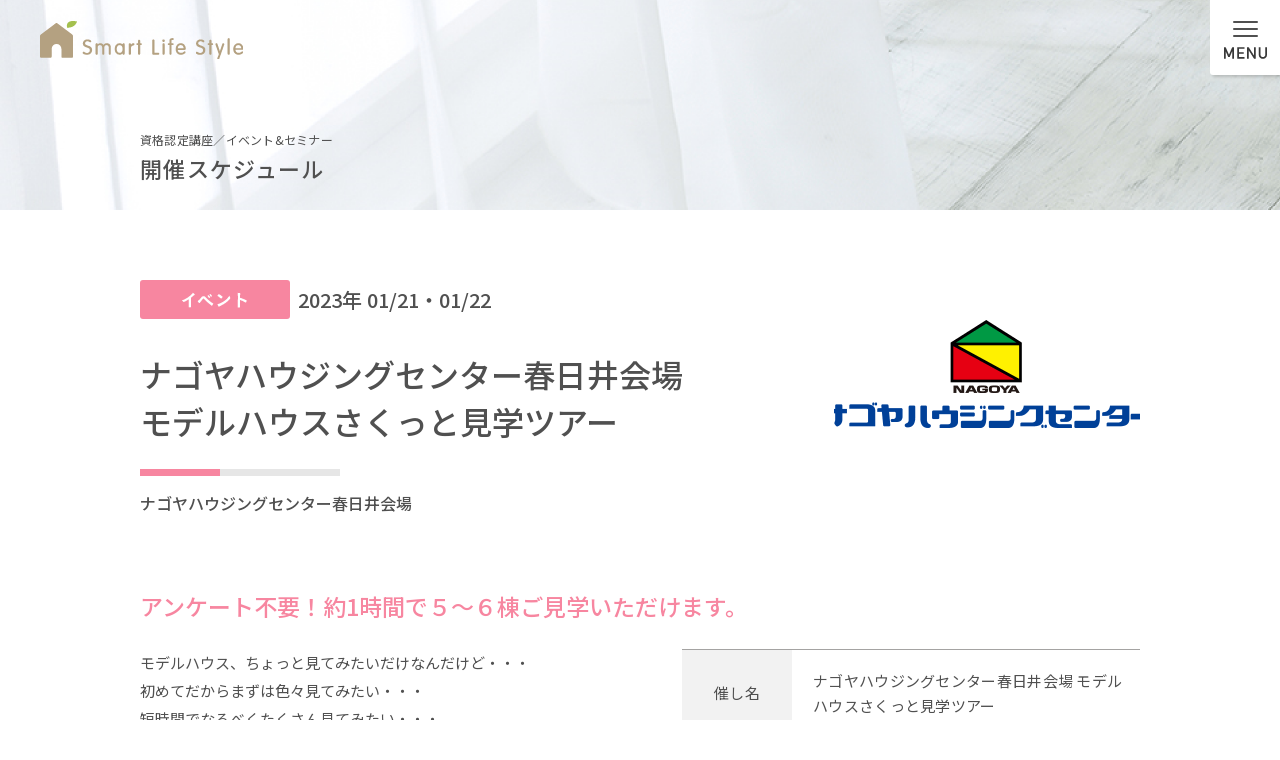

--- FILE ---
content_type: text/html; charset=UTF-8
request_url: https://smart-life-style.com/announcements/1028/
body_size: 37597
content:
<!doctype html>
<html dir="ltr" lang="ja" prefix="og: https://ogp.me/ns#">
<head>
	<meta charset="UTF-8">
	<meta name="viewport" content="width=device-width, initial-scale=1">
	<link rel="profile" href="https://gmpg.org/xfn/11">
	<!-- favicon -->
	<link rel="icon" href="https://smart-life-style.com/wp-content/themes/custom-theme/images/favicon/favicon.ico">
	<link rel="apple-touch-icon" sizes="180x180" href="https://smart-life-style.com/wp-content/themes/custom-theme/images/favicon/apple-touch-icon-180x180.png">
	<meta name="application-name" content="{Smart Life Style}"/>
	<meta name="msapplication-square70x70logo" content="https://smart-life-style.com/wp-content/themes/custom-theme/images/favicon/site-tile-70x70.png">
	<meta name="msapplication-square150x150logo" content="https://smart-life-style.com/wp-content/themes/custom-theme/images/favicon/site-tile-150x150.png">
	<meta name="msapplication-wide310x150logo" content="https://smart-life-style.com/wp-content/themes/custom-theme/images/favicon/site-tile-310x150.png">
	<meta name="msapplication-square310x310logo" content="https://smart-life-style.com/wp-content/themes/custom-theme/images/favicon/site-tile-310x310.png">
	<meta name="msapplication-TileColor" content="#0078d7">
	<title>ナゴヤハウジングセンター春日井会場 モデルハウスさくっと見学ツアー 20230121 | Smart Life Style</title>

		<!-- All in One SEO 4.5.9.2 - aioseo.com -->
		<meta name="description" content="モデルハウス、ちょっと見てみたいだけなんだけど・・・ 初めてだからまずは色々見てみたい・・・ 短時間でなるべく" />
		<meta name="robots" content="max-image-preview:large" />
		<link rel="canonical" href="https://smart-life-style.com/announcements/1028/" />
		<meta name="generator" content="All in One SEO (AIOSEO) 4.5.9.2" />
		<meta property="og:locale" content="ja_JP" />
		<meta property="og:site_name" content="Smart Life Style" />
		<meta property="og:type" content="article" />
		<meta property="og:title" content="ナゴヤハウジングセンター春日井会場 モデルハウスさくっと見学ツアー 20230121 | Smart Life Style" />
		<meta property="og:description" content="モデルハウス、ちょっと見てみたいだけなんだけど・・・ 初めてだからまずは色々見てみたい・・・ 短時間でなるべく" />
		<meta property="og:url" content="https://smart-life-style.com/announcements/1028/" />
		<meta property="og:image" content="https://smart-life-style.com/wp-content/uploads/2020/08/ダウンロード.png" />
		<meta property="og:image:secure_url" content="https://smart-life-style.com/wp-content/uploads/2020/08/ダウンロード.png" />
		<meta property="og:image:width" content="332" />
		<meta property="og:image:height" content="109" />
		<meta property="article:published_time" content="2023-01-16T13:49:57+00:00" />
		<meta property="article:modified_time" content="2023-01-16T13:49:57+00:00" />
		<meta name="twitter:card" content="summary" />
		<meta name="twitter:title" content="ナゴヤハウジングセンター春日井会場 モデルハウスさくっと見学ツアー 20230121 | Smart Life Style" />
		<meta name="twitter:description" content="モデルハウス、ちょっと見てみたいだけなんだけど・・・ 初めてだからまずは色々見てみたい・・・ 短時間でなるべく" />
		<meta name="twitter:image" content="https://smart-life-style.com/wp-content/uploads/2020/08/ダウンロード.png" />
		<script type="application/ld+json" class="aioseo-schema">
			{"@context":"https:\/\/schema.org","@graph":[{"@type":"BreadcrumbList","@id":"https:\/\/smart-life-style.com\/announcements\/1028\/#breadcrumblist","itemListElement":[{"@type":"ListItem","@id":"https:\/\/smart-life-style.com\/#listItem","position":1,"name":"\u5bb6","item":"https:\/\/smart-life-style.com\/","nextItem":"https:\/\/smart-life-style.com\/announcements\/1028\/#listItem"},{"@type":"ListItem","@id":"https:\/\/smart-life-style.com\/announcements\/1028\/#listItem","position":2,"name":"\u30ca\u30b4\u30e4\u30cf\u30a6\u30b8\u30f3\u30b0\u30bb\u30f3\u30bf\u30fc\u6625\u65e5\u4e95\u4f1a\u5834 \u30e2\u30c7\u30eb\u30cf\u30a6\u30b9\u3055\u304f\u3063\u3068\u898b\u5b66\u30c4\u30a2\u30fc 20230121","previousItem":"https:\/\/smart-life-style.com\/#listItem"}]},{"@type":"Organization","@id":"https:\/\/smart-life-style.com\/#organization","name":"Smart Life Style","url":"https:\/\/smart-life-style.com\/","logo":{"@type":"ImageObject","url":"https:\/\/smart-life-style.com\/wp-content\/uploads\/2019\/12\/eye-catch-default.png","@id":"https:\/\/smart-life-style.com\/announcements\/1028\/#organizationLogo","width":612,"height":360},"image":{"@id":"https:\/\/smart-life-style.com\/announcements\/1028\/#organizationLogo"}},{"@type":"WebPage","@id":"https:\/\/smart-life-style.com\/announcements\/1028\/#webpage","url":"https:\/\/smart-life-style.com\/announcements\/1028\/","name":"\u30ca\u30b4\u30e4\u30cf\u30a6\u30b8\u30f3\u30b0\u30bb\u30f3\u30bf\u30fc\u6625\u65e5\u4e95\u4f1a\u5834 \u30e2\u30c7\u30eb\u30cf\u30a6\u30b9\u3055\u304f\u3063\u3068\u898b\u5b66\u30c4\u30a2\u30fc 20230121 | Smart Life Style","description":"\u30e2\u30c7\u30eb\u30cf\u30a6\u30b9\u3001\u3061\u3087\u3063\u3068\u898b\u3066\u307f\u305f\u3044\u3060\u3051\u306a\u3093\u3060\u3051\u3069\u30fb\u30fb\u30fb \u521d\u3081\u3066\u3060\u304b\u3089\u307e\u305a\u306f\u8272\u3005\u898b\u3066\u307f\u305f\u3044\u30fb\u30fb\u30fb \u77ed\u6642\u9593\u3067\u306a\u308b\u3079\u304f","inLanguage":"ja","isPartOf":{"@id":"https:\/\/smart-life-style.com\/#website"},"breadcrumb":{"@id":"https:\/\/smart-life-style.com\/announcements\/1028\/#breadcrumblist"},"image":{"@type":"ImageObject","url":"https:\/\/smart-life-style.com\/wp-content\/uploads\/2020\/08\/\u30c0\u30a6\u30f3\u30ed\u30fc\u30c9.png","@id":"https:\/\/smart-life-style.com\/announcements\/1028\/#mainImage","width":332,"height":109},"primaryImageOfPage":{"@id":"https:\/\/smart-life-style.com\/announcements\/1028\/#mainImage"},"datePublished":"2023-01-16T22:49:57+09:00","dateModified":"2023-01-16T22:49:57+09:00"},{"@type":"WebSite","@id":"https:\/\/smart-life-style.com\/#website","url":"https:\/\/smart-life-style.com\/","name":"Smart Life Style","description":"\u30d7\u30ed\u306e\u6574\u7406\u53ce\u7d0d\u30a2\u30c9\u30d0\u30a4\u30b6\u30fc\u304c\u6b63\u3057\u3044\u7247\u3065\u3051\u3001\u6574\u7406\u53ce\u7d0d\u306e\u3057\u304b\u305f\u3092\u304a\u4f1d\u3048\u3057\u3066\u5fc3\u5730\u3088\u3044\u66ae\u3089\u3057\u3092\u3054\u63d0\u6848\u3092\u3044\u305f\u3057\u307e\u3059\u3002","inLanguage":"ja","publisher":{"@id":"https:\/\/smart-life-style.com\/#organization"}}]}
		</script>
		<!-- All in One SEO -->

<link rel='dns-prefetch' href='//use.fontawesome.com' />
<link rel='stylesheet' id='wp-block-library-css' href='https://smart-life-style.com/wp-includes/css/dist/block-library/style.min.css?ver=6.4.3' type='text/css' media='all' />
<style id='classic-theme-styles-inline-css' type='text/css'>
/*! This file is auto-generated */
.wp-block-button__link{color:#fff;background-color:#32373c;border-radius:9999px;box-shadow:none;text-decoration:none;padding:calc(.667em + 2px) calc(1.333em + 2px);font-size:1.125em}.wp-block-file__button{background:#32373c;color:#fff;text-decoration:none}
</style>
<style id='global-styles-inline-css' type='text/css'>
body{--wp--preset--color--black: #000000;--wp--preset--color--cyan-bluish-gray: #abb8c3;--wp--preset--color--white: #ffffff;--wp--preset--color--pale-pink: #f78da7;--wp--preset--color--vivid-red: #cf2e2e;--wp--preset--color--luminous-vivid-orange: #ff6900;--wp--preset--color--luminous-vivid-amber: #fcb900;--wp--preset--color--light-green-cyan: #7bdcb5;--wp--preset--color--vivid-green-cyan: #00d084;--wp--preset--color--pale-cyan-blue: #8ed1fc;--wp--preset--color--vivid-cyan-blue: #0693e3;--wp--preset--color--vivid-purple: #9b51e0;--wp--preset--gradient--vivid-cyan-blue-to-vivid-purple: linear-gradient(135deg,rgba(6,147,227,1) 0%,rgb(155,81,224) 100%);--wp--preset--gradient--light-green-cyan-to-vivid-green-cyan: linear-gradient(135deg,rgb(122,220,180) 0%,rgb(0,208,130) 100%);--wp--preset--gradient--luminous-vivid-amber-to-luminous-vivid-orange: linear-gradient(135deg,rgba(252,185,0,1) 0%,rgba(255,105,0,1) 100%);--wp--preset--gradient--luminous-vivid-orange-to-vivid-red: linear-gradient(135deg,rgba(255,105,0,1) 0%,rgb(207,46,46) 100%);--wp--preset--gradient--very-light-gray-to-cyan-bluish-gray: linear-gradient(135deg,rgb(238,238,238) 0%,rgb(169,184,195) 100%);--wp--preset--gradient--cool-to-warm-spectrum: linear-gradient(135deg,rgb(74,234,220) 0%,rgb(151,120,209) 20%,rgb(207,42,186) 40%,rgb(238,44,130) 60%,rgb(251,105,98) 80%,rgb(254,248,76) 100%);--wp--preset--gradient--blush-light-purple: linear-gradient(135deg,rgb(255,206,236) 0%,rgb(152,150,240) 100%);--wp--preset--gradient--blush-bordeaux: linear-gradient(135deg,rgb(254,205,165) 0%,rgb(254,45,45) 50%,rgb(107,0,62) 100%);--wp--preset--gradient--luminous-dusk: linear-gradient(135deg,rgb(255,203,112) 0%,rgb(199,81,192) 50%,rgb(65,88,208) 100%);--wp--preset--gradient--pale-ocean: linear-gradient(135deg,rgb(255,245,203) 0%,rgb(182,227,212) 50%,rgb(51,167,181) 100%);--wp--preset--gradient--electric-grass: linear-gradient(135deg,rgb(202,248,128) 0%,rgb(113,206,126) 100%);--wp--preset--gradient--midnight: linear-gradient(135deg,rgb(2,3,129) 0%,rgb(40,116,252) 100%);--wp--preset--font-size--small: 13px;--wp--preset--font-size--medium: 20px;--wp--preset--font-size--large: 36px;--wp--preset--font-size--x-large: 42px;--wp--preset--spacing--20: 0.44rem;--wp--preset--spacing--30: 0.67rem;--wp--preset--spacing--40: 1rem;--wp--preset--spacing--50: 1.5rem;--wp--preset--spacing--60: 2.25rem;--wp--preset--spacing--70: 3.38rem;--wp--preset--spacing--80: 5.06rem;--wp--preset--shadow--natural: 6px 6px 9px rgba(0, 0, 0, 0.2);--wp--preset--shadow--deep: 12px 12px 50px rgba(0, 0, 0, 0.4);--wp--preset--shadow--sharp: 6px 6px 0px rgba(0, 0, 0, 0.2);--wp--preset--shadow--outlined: 6px 6px 0px -3px rgba(255, 255, 255, 1), 6px 6px rgba(0, 0, 0, 1);--wp--preset--shadow--crisp: 6px 6px 0px rgba(0, 0, 0, 1);}:where(.is-layout-flex){gap: 0.5em;}:where(.is-layout-grid){gap: 0.5em;}body .is-layout-flow > .alignleft{float: left;margin-inline-start: 0;margin-inline-end: 2em;}body .is-layout-flow > .alignright{float: right;margin-inline-start: 2em;margin-inline-end: 0;}body .is-layout-flow > .aligncenter{margin-left: auto !important;margin-right: auto !important;}body .is-layout-constrained > .alignleft{float: left;margin-inline-start: 0;margin-inline-end: 2em;}body .is-layout-constrained > .alignright{float: right;margin-inline-start: 2em;margin-inline-end: 0;}body .is-layout-constrained > .aligncenter{margin-left: auto !important;margin-right: auto !important;}body .is-layout-constrained > :where(:not(.alignleft):not(.alignright):not(.alignfull)){max-width: var(--wp--style--global--content-size);margin-left: auto !important;margin-right: auto !important;}body .is-layout-constrained > .alignwide{max-width: var(--wp--style--global--wide-size);}body .is-layout-flex{display: flex;}body .is-layout-flex{flex-wrap: wrap;align-items: center;}body .is-layout-flex > *{margin: 0;}body .is-layout-grid{display: grid;}body .is-layout-grid > *{margin: 0;}:where(.wp-block-columns.is-layout-flex){gap: 2em;}:where(.wp-block-columns.is-layout-grid){gap: 2em;}:where(.wp-block-post-template.is-layout-flex){gap: 1.25em;}:where(.wp-block-post-template.is-layout-grid){gap: 1.25em;}.has-black-color{color: var(--wp--preset--color--black) !important;}.has-cyan-bluish-gray-color{color: var(--wp--preset--color--cyan-bluish-gray) !important;}.has-white-color{color: var(--wp--preset--color--white) !important;}.has-pale-pink-color{color: var(--wp--preset--color--pale-pink) !important;}.has-vivid-red-color{color: var(--wp--preset--color--vivid-red) !important;}.has-luminous-vivid-orange-color{color: var(--wp--preset--color--luminous-vivid-orange) !important;}.has-luminous-vivid-amber-color{color: var(--wp--preset--color--luminous-vivid-amber) !important;}.has-light-green-cyan-color{color: var(--wp--preset--color--light-green-cyan) !important;}.has-vivid-green-cyan-color{color: var(--wp--preset--color--vivid-green-cyan) !important;}.has-pale-cyan-blue-color{color: var(--wp--preset--color--pale-cyan-blue) !important;}.has-vivid-cyan-blue-color{color: var(--wp--preset--color--vivid-cyan-blue) !important;}.has-vivid-purple-color{color: var(--wp--preset--color--vivid-purple) !important;}.has-black-background-color{background-color: var(--wp--preset--color--black) !important;}.has-cyan-bluish-gray-background-color{background-color: var(--wp--preset--color--cyan-bluish-gray) !important;}.has-white-background-color{background-color: var(--wp--preset--color--white) !important;}.has-pale-pink-background-color{background-color: var(--wp--preset--color--pale-pink) !important;}.has-vivid-red-background-color{background-color: var(--wp--preset--color--vivid-red) !important;}.has-luminous-vivid-orange-background-color{background-color: var(--wp--preset--color--luminous-vivid-orange) !important;}.has-luminous-vivid-amber-background-color{background-color: var(--wp--preset--color--luminous-vivid-amber) !important;}.has-light-green-cyan-background-color{background-color: var(--wp--preset--color--light-green-cyan) !important;}.has-vivid-green-cyan-background-color{background-color: var(--wp--preset--color--vivid-green-cyan) !important;}.has-pale-cyan-blue-background-color{background-color: var(--wp--preset--color--pale-cyan-blue) !important;}.has-vivid-cyan-blue-background-color{background-color: var(--wp--preset--color--vivid-cyan-blue) !important;}.has-vivid-purple-background-color{background-color: var(--wp--preset--color--vivid-purple) !important;}.has-black-border-color{border-color: var(--wp--preset--color--black) !important;}.has-cyan-bluish-gray-border-color{border-color: var(--wp--preset--color--cyan-bluish-gray) !important;}.has-white-border-color{border-color: var(--wp--preset--color--white) !important;}.has-pale-pink-border-color{border-color: var(--wp--preset--color--pale-pink) !important;}.has-vivid-red-border-color{border-color: var(--wp--preset--color--vivid-red) !important;}.has-luminous-vivid-orange-border-color{border-color: var(--wp--preset--color--luminous-vivid-orange) !important;}.has-luminous-vivid-amber-border-color{border-color: var(--wp--preset--color--luminous-vivid-amber) !important;}.has-light-green-cyan-border-color{border-color: var(--wp--preset--color--light-green-cyan) !important;}.has-vivid-green-cyan-border-color{border-color: var(--wp--preset--color--vivid-green-cyan) !important;}.has-pale-cyan-blue-border-color{border-color: var(--wp--preset--color--pale-cyan-blue) !important;}.has-vivid-cyan-blue-border-color{border-color: var(--wp--preset--color--vivid-cyan-blue) !important;}.has-vivid-purple-border-color{border-color: var(--wp--preset--color--vivid-purple) !important;}.has-vivid-cyan-blue-to-vivid-purple-gradient-background{background: var(--wp--preset--gradient--vivid-cyan-blue-to-vivid-purple) !important;}.has-light-green-cyan-to-vivid-green-cyan-gradient-background{background: var(--wp--preset--gradient--light-green-cyan-to-vivid-green-cyan) !important;}.has-luminous-vivid-amber-to-luminous-vivid-orange-gradient-background{background: var(--wp--preset--gradient--luminous-vivid-amber-to-luminous-vivid-orange) !important;}.has-luminous-vivid-orange-to-vivid-red-gradient-background{background: var(--wp--preset--gradient--luminous-vivid-orange-to-vivid-red) !important;}.has-very-light-gray-to-cyan-bluish-gray-gradient-background{background: var(--wp--preset--gradient--very-light-gray-to-cyan-bluish-gray) !important;}.has-cool-to-warm-spectrum-gradient-background{background: var(--wp--preset--gradient--cool-to-warm-spectrum) !important;}.has-blush-light-purple-gradient-background{background: var(--wp--preset--gradient--blush-light-purple) !important;}.has-blush-bordeaux-gradient-background{background: var(--wp--preset--gradient--blush-bordeaux) !important;}.has-luminous-dusk-gradient-background{background: var(--wp--preset--gradient--luminous-dusk) !important;}.has-pale-ocean-gradient-background{background: var(--wp--preset--gradient--pale-ocean) !important;}.has-electric-grass-gradient-background{background: var(--wp--preset--gradient--electric-grass) !important;}.has-midnight-gradient-background{background: var(--wp--preset--gradient--midnight) !important;}.has-small-font-size{font-size: var(--wp--preset--font-size--small) !important;}.has-medium-font-size{font-size: var(--wp--preset--font-size--medium) !important;}.has-large-font-size{font-size: var(--wp--preset--font-size--large) !important;}.has-x-large-font-size{font-size: var(--wp--preset--font-size--x-large) !important;}
.wp-block-navigation a:where(:not(.wp-element-button)){color: inherit;}
:where(.wp-block-post-template.is-layout-flex){gap: 1.25em;}:where(.wp-block-post-template.is-layout-grid){gap: 1.25em;}
:where(.wp-block-columns.is-layout-flex){gap: 2em;}:where(.wp-block-columns.is-layout-grid){gap: 2em;}
.wp-block-pullquote{font-size: 1.5em;line-height: 1.6;}
</style>
<link rel='stylesheet' id='custom-theme-style-css' href='https://smart-life-style.com/wp-content/themes/custom-theme/style.css?ver=6.4.3' type='text/css' media='all' />
<link rel='stylesheet' id='font-awesome-official-css' href='https://use.fontawesome.com/releases/v6.1.1/css/all.css' type='text/css' media='all' integrity="sha384-/frq1SRXYH/bSyou/HUp/hib7RVN1TawQYja658FEOodR/FQBKVqT9Ol+Oz3Olq5" crossorigin="anonymous" />
<link rel='stylesheet' id='font-awesome-official-v4shim-css' href='https://use.fontawesome.com/releases/v6.1.1/css/v4-shims.css' type='text/css' media='all' integrity="sha384-4Jczmr1SlicmtiAiHGxwWtSzLJAS97HzJsKGqfC0JtZktLrPXIux1u6GJNVRRqiN" crossorigin="anonymous" />
<script type="text/javascript" src="https://smart-life-style.com/wp-includes/js/jquery/jquery.min.js?ver=3.7.1" id="jquery-core-js"></script>
<script type="text/javascript" src="https://smart-life-style.com/wp-includes/js/jquery/jquery-migrate.min.js?ver=3.4.1" id="jquery-migrate-js"></script>
<script type="text/javascript" src="https://smart-life-style.com/wp-content/themes/custom-theme/js/main.js?ver=1.0.0" id="mainJs-js"></script>
<link rel="https://api.w.org/" href="https://smart-life-style.com/wp-json/" /><link rel="alternate" type="application/json" href="https://smart-life-style.com/wp-json/wp/v2/announcements/1028" /><link rel="alternate" type="application/json+oembed" href="https://smart-life-style.com/wp-json/oembed/1.0/embed?url=https%3A%2F%2Fsmart-life-style.com%2Fannouncements%2F1028%2F" />
<link rel="alternate" type="text/xml+oembed" href="https://smart-life-style.com/wp-json/oembed/1.0/embed?url=https%3A%2F%2Fsmart-life-style.com%2Fannouncements%2F1028%2F&#038;format=xml" />

		<!-- GA Google Analytics @ https://m0n.co/ga -->
		<script async src="https://www.googletagmanager.com/gtag/js?id=G-PLVP30JK98"></script>
		<script>
			window.dataLayer = window.dataLayer || [];
			function gtag(){dataLayer.push(arguments);}
			gtag('js', new Date());
			gtag('config', 'G-PLVP30JK98');
		</script>

			<style type="text/css">
					.site-title,
			.site-description {
				position: absolute;
				clip: rect(1px, 1px, 1px, 1px);
			}
				</style>
		<script>
jQuery(function($) {
  $( '.mw_wp_form form' ).attr( 'class', 'h-adr' );
});
</script>
</head>

<body class="announcements-template-default single single-announcements postid-1028 no-sidebar">

<!-- ローディング関係 -->
<!--
<div id="l-loading" class="l-heightAdrbr">
	<img src="https://smart-life-style.com/wp-content/themes/custom-theme/images/loading.gif" alt="">
</div>
<div id="l-bgDark"></div>
-->

<div id="l-page" class="site">
	<!-- スクリーンリーダー -->
	<a class="screen-reader-text" href="#content">Skip to content</a>

	<!-- スマホ用ナビメニュー出力 -->
	<nav class="l-gNavSp">
		<div class="l-gNavSpMenu">
			<div class="l-gNavSpMenuItem1">
				<a href="https://smart-life-style.com">ホーム</a>
				<a href="https://smart-life-style.com/contact">お問い合わせ／お申込み</a>
			</div>
			<div class="l-gNavSpMenuContainer">
				<div class="l-gNavSpMenuItemsWrap">
					<div class="l-gNavSpMenuItem2">
						<a href="https://smart-life-style.com/service">整理収納サービス</a>
						<span class="l-gNavSpMenuBar isGreen"></span>
						<a href="https://smart-life-style.com/service/workingservice">整理収納ワーキングサービス</a>
						<a href="https://smart-life-style.com/service/planning">新築／リフォーム整理収納計画</a>
						<a href="https://smart-life-style.com/service/hikkoshireform">引越／リフォームアシスト</a>
						<a href="https://smart-life-style.com/service/sodan">整理収納相談</a>
					</div>
					<div class="l-gNavSpMenuItem2">
						<a href="https://smart-life-style.com/licence">資格認定講座</a>
						<span class="l-gNavSpMenuBar isBlue"></span>
						<a href="https://smart-life-style.com/licence/advisor">整理収納アドバイザー2級認定講座</a>
						<a href="https://smart-life-style.com/licence/oyakokatazuke">親・子の片づけインストラクター講座</a>
						<a href="https://smart-life-style.com/licence/juspe">住宅収納スペシャリスト認定講座</a>
						<a href="https://smart-life-style.com/announcements">開催スケジュール 一覧</a>
					</div>
					<div class="l-gNavSpMenuItem2">
						<a href="https://smart-life-style.com/announcements">イベント&セミナー</a>
						<span class="l-gNavSpMenuBar isRed"></span>
						<a href="https://smart-life-style.com/announcements">開催スケジュール 一覧</a>
					</div>
				</div>
				<div class="l-gNavSpMenuItem3">
					<a href="https://smart-life-style.com/about">わたしたちについて</a>
					<a href="https://smart-life-style.com/news">お知らせ</a>
					<a href="https://ameblo.jp/sunny-home/">ブログ（外部）</a>
					<a href="https://smart-life-style.com/group">企業／団体様へ</a>
					<a href="https://smart-life-style.com/media">メディア関係の方へ</a>
				</div>
			</div>


		</div>
	</nav>
	<!-- スマホ用ハンバーガーボタン出力 -->
	<div id="l-hamburger">
		<span></span>
		<span></span>
		<span></span>
	</div>
	<!-- スマホ用メニュー表示時の背景 -->
	<div id="l-bgTransparent">
		<div class="l-clickableBg"></div>
		<div class="l-menuBg"></div>
	</div>



	<!-- ヘッダ -->
	<header id="l-masthead">
		<div class="l-siteBranding">
							<p class="siteTitle">Smart Life Style</p>
								<p class="siteDescription">プロの整理収納アドバイザーが正しい片づけ、整理収納のしかたをお伝えして心地よい暮らしをご提案をいたします。</p>
					</div><!-- .l-site-branding -->
		<div id="l-headerLogo">
			<a href="https://smart-life-style.com/" rel="home"><img src="https://smart-life-style.com/wp-content/themes/custom-theme/images/logo/logo.svg" alt="logo"/></a>
		</div>
	</header><!-- #l-masthead -->

	<div id="l-content">
		<section class="p-topImgSect isPrivacy isHidden animated" data-scroll="once toggle(.fadeIn, .invisible)">
			<div class="c-topBgImg"></div>
			<div class="p-topInner">
				<p>資格認定講座／イベント&セミナー</p>
				<h1>開催スケジュール</h1>
			</div>
		</section>
		<main id="l-main">

				<article id="post-1028" class="post-1028 announcements type-announcements status-publish has-post-thumbnail hentry">
			<header class="entry-header isHidden animated" data-scroll="once toggle(.fadeIn, .invisible)">
				<div class="p-entryHeaderMeta">
											<div class="c-announcementsPostType isEvent"></div>
					
					<div class="c-announcementsPostDate">2023年 01/21・01/22</div>
				</div>
				<div class="p-announcementsPostHead">
					<div class="p-announcementsPostHeadTxt">
						<h1><span>ナゴヤハウジングセンター春日井会場 </span><span>モデルハウスさくっと見学ツアー</span></h1>
						<div class="c-announcementsPostTitleBar isRed"></div>						<div class="c-announcementsPostVenue">ナゴヤハウジングセンター春日井会場</div>
					</div>

					<div class="c-announcementsPostThumbnail">
											
			<div class="post-thumbnail">
				<img width="306" height="109" src="https://smart-life-style.com/wp-content/uploads/2020/08/ダウンロード-306x109.png" class="attachment-post-thumbnail size-post-thumbnail wp-post-image" alt="" decoding="async" />			</div><!-- .post-thumbnail -->

												</div>
				</div><!-- .entry-meta -->
			</header><!-- .entry-header -->

			<div class="p-announcementsPostBody isHidden animated" data-scroll="once toggle(.fadeIn, .invisible)">
				<h2 class="isRed">アンケート不要！約1時間で５～６棟ご見学いただけます。</h2>
				<div class="p-announcementsPostBodyContainer">
					<div class="p-announcementsPostBodyTxtWrap">
						<div class="p-announcementsPostBodyTxt">
							<p>モデルハウス、ちょっと見てみたいだけなんだけど・・・</p>
<p>初めてだからまずは色々見てみたい・・・</p>
<p>短時間でなるべくたくさん見てみたい・・・</p>
<p>家づくり、何から考えたらいいかわからない</p>
<p>など、これからおうちづくりに取り掛かる方にぴったりの企画ですよ。</p>
<p>アンケートは不要！</p>
<p>約1時間で５～６棟ご見学いただけます。</p>
<p>各社の営業さんはつきません、整理収納アドバイザーの大原がアテンドいたします。</p>
<p><img fetchpriority="high" decoding="async" class="aligncenter wp-image-834 size-full" src="https://smart-life-style.com/wp-content/uploads/2022/03/c494f4fa0a47cd6dfa23c8fa858c57d1-1.webp" alt="" width="1024" height="1024" srcset="https://smart-life-style.com/wp-content/uploads/2022/03/c494f4fa0a47cd6dfa23c8fa858c57d1-1.webp 1024w, https://smart-life-style.com/wp-content/uploads/2022/03/c494f4fa0a47cd6dfa23c8fa858c57d1-1-300x300.webp 300w, https://smart-life-style.com/wp-content/uploads/2022/03/c494f4fa0a47cd6dfa23c8fa858c57d1-1-150x150.webp 150w, https://smart-life-style.com/wp-content/uploads/2022/03/c494f4fa0a47cd6dfa23c8fa858c57d1-1-768x768.webp 768w" sizes="(max-width: 1024px) 100vw, 1024px" /></p>
<p>&nbsp;</p>
						</div>
											</div>
					<div class="p-announcementsPostTable">
						<table>
														<tr>
								<th>催し名</th><td>ナゴヤハウジングセンター春日井会場 モデルハウスさくっと見学ツアー</td>
							</tr>
																					<tr>
								<th>日時</th><td>2023年 01/21・01/22 ①10：30～     ②13：30～</td>
							</tr>
																					<tr>
								<th>会場</th><td>ナゴヤハウジングセンター春日井会場</td>
							</tr>
																					<tr>
								<th>会場住所</th><td>愛知県春日井市西山町2-8-1</td>
							</tr>
																					<tr>
								<th>会場URL</th><td><a href="https://nha.or.jp/place/kasugai/" target="_blank">https://nha.or.jp/place/kasugai/</a></td>
							</tr>
																					<tr>
								<th>アクセス</th><td>車でお越しの方<br />
カーナビをご利用の際は、「愛知県春日井市西山町2-8-1」を入力してください。<br />
<br />
犬山方面より<br />
国道41号線「間々本町」交差点を左折、東へ7km、国道155号線「下末」交差点を右折、「上田楽町北」交差点を左折、西山町交差点を超えた右側。<br />
瀬戸方面より<br />
国道19号線「春日井インター東」交差点を西へ、国道155号線「西山町」交差点手前。</td>
							</tr>
														<tr>
								<th>講師</th><td>大原友美</td>
							</tr>
														<tr>
								<th>お申込方法</th><td>下記のお申込みからハウジングセンターのホームページにアクセスします。そちらからお電話で予約をお願いします。</td>
							</tr>
														<tr>
								<th>参加料</th><td>無料</td>
							</tr>
																					<tr>
								<th>参加条件</th><td>-</td>
							</tr>
              																											</table>
					</div>
				</div>

			</div><!-- .entry-content -->

			<footer class="entry-footer">
							</footer><!-- .entry-footer -->
		</article><!-- #post-1028 -->

		
		<div class="c-fullWidthBorder isGray"></div>

		<section class="p-requestSect isHidden animated" data-scroll="once toggle(.fadeIn, .invisible)">
			<div class="p-requestSectBg"></div>
			<div class="p-requestSectFrnt">
										<div class="p-requestSectBody isColumn">
																<button class="c-requestSectButton isGray" type="button" name="button" style="pointer-events: none;"><a href="#">お申込みは締め切らせていただきました。</a></button>
															</div>
			</div>
		</section>
			
		<div class="c-fullWidthBorder isGray"></div>

		<section class="p-toNewsListLink isHidden animated" data-scroll="once toggle(.fadeIn, .invisible)">
			<div class="c-topLeftArrowLinkWrap"><a class="c-topLeftArrowLink" href="https://smart-life-style.com/announcements">開催スケジュール一覧へ戻る</a></div>
		</section>

		<section class="p-aboutUsSect isNoBlog isHidden animated" data-scroll="once toggle(.fadeIn, .invisible)">
			<div class="p-aboutUsSectBg"></div>
			<div class="p-aboutUsSectFrnt">
				<div class="p-aboutUsSectHead">
					<div class="p-aboutUsSectOutline"></div>
					<p>わたしたちについて</p>
				</div>
				<div class="p-aboutUsSectBody">
					<div class="p-aboutUsSectBox">
						<div class="c-aboutUsSectMyImage">
							<img src="https://smart-life-style.com/wp-content/themes/custom-theme/images/ooharasan.png" alt="myImage">
						</div>
						<div class="p-aboutUsSectTxt">
							<p><span>代表</span><span>大原友美について</span></p>
							<p>3人の子育てと仕事を両立しながら確立した「親・子の片づけ」を悩める人に伝えるべく、セミナー、コンサルタント、メディア出演などを行っています。私も大の苦手だったお片づけ。苦労を知っているからお伝えできることがあります。</p>
							<p>私も大の苦手だったお片づけ。苦労を知っているからお伝えできることがあります。</p>
							<div class="c-topRightArrowLinkWrap"><a class="c-topRightArrowLink" href="https://smart-life-style.com/about">About us</a></div>
						</div>
					</div>
				</div>
			</div>
		</section>

		<div class="c-fullWidthBorder isGreen"></div>

		<section class="p-contactSect">
			<div class="p-contactSectBg"></div>
			<div class="p-contactSectFrnt">
				<div class="p-contactSectHead isHidden animated" data-scroll="once toggle(.fadeIn, .invisible)">
					<div class="p-contactSectOutline"></div>
					<p>お問い合わせ・お申込み</p>
				</div>
				<div class="p-contactSectBody">
					<div class="p-contactSectPhone isHidden animated delay-300ms" data-scroll="once toggle(.fadeIn, .invisible)">
						<a href="tel:0568277000">
							<div class="p-contactSectPhoneTxt">
								<p>お電話でのお問い合わせ</p>
								<p>0568-27-7000</p>
								<p>受付時間 9：00～19：00</p>
							</div>
						</a>
					</div>

					<div class="p-contactSectForm isHidden animated delay-500ms" data-scroll="once toggle(.fadeIn, .invisible)">
						<a href="https://smart-life-style.com/contact"></a>
					</div>
				</div>
			</div>
		</section>

		</main><!-- #l-main -->


</div><!-- #l-content -->

	<footer id="l-colophon" class="site-footer">
	<!--
		<p id="l-copyright">Copyright © Smart Life Style All Rights Reserved.</p>
	-->
		<section class="l-footerLink">
			<div class="l-footerLinkInner">
				<div class="l-footerMenuWrap1">
					<ul id="menu-l-footermenu1" class="l-footerMenu1"><li id="menu-item-191" class="menu-item menu-item-type-post_type menu-item-object-page menu-item-home menu-item-191"><a href="https://smart-life-style.com/">Home</a></li>
<li id="menu-item-192" class="menu-item menu-item-type-post_type menu-item-object-page menu-item-192"><a href="https://smart-life-style.com/about/">About us</a></li>
<li id="menu-item-304" class="menu-item menu-item-type-post_type menu-item-object-page menu-item-304"><a href="https://smart-life-style.com/news/">News</a></li>
<li id="menu-item-194" class="menu-item menu-item-type-post_type menu-item-object-page menu-item-194"><a href="https://smart-life-style.com/group/">企業・団体様へ</a></li>
<li id="menu-item-195" class="menu-item menu-item-type-post_type menu-item-object-page menu-item-195"><a href="https://smart-life-style.com/media/">メディア関係の方へ</a></li>
</ul>				</div>
				<div class="l-footerMenuWrap2">
					<ul id="menu-l-footermenu2" class="l-footerMenu2"><li id="menu-item-196" class="menu-item menu-item-type-post_type menu-item-object-page menu-item-196"><a href="https://smart-life-style.com/service/">整理収納サービス</a></li>
<li id="menu-item-199" class="menu-item menu-item-type-post_type menu-item-object-page menu-item-199"><a href="https://smart-life-style.com/service/workingservice/">整理収納ワーキングサービス</a></li>
<li id="menu-item-200" class="menu-item menu-item-type-post_type menu-item-object-page menu-item-200"><a href="https://smart-life-style.com/service/planning/">新築／リフォーム整理収納計画</a></li>
<li id="menu-item-198" class="menu-item menu-item-type-post_type menu-item-object-page menu-item-198"><a href="https://smart-life-style.com/service/hikkoshireform/">引越／リフォームアシスト</a></li>
<li id="menu-item-197" class="menu-item menu-item-type-post_type menu-item-object-page menu-item-197"><a href="https://smart-life-style.com/service/sodan/">整理収納相談</a></li>
</ul><ul id="menu-l-footermenu3" class="l-footerMenu3"><li id="menu-item-201" class="menu-item menu-item-type-post_type menu-item-object-page menu-item-201"><a href="https://smart-life-style.com/licence/">資格認定講座</a></li>
<li id="menu-item-203" class="menu-item menu-item-type-post_type menu-item-object-page menu-item-203"><a href="https://smart-life-style.com/licence/advisor/">整理収納アドバイザー認定講座</a></li>
<li id="menu-item-204" class="menu-item menu-item-type-post_type menu-item-object-page menu-item-204"><a href="https://smart-life-style.com/licence/oyakokatazuke/">親・子の片づけインストラクター認定講座</a></li>
<li id="menu-item-202" class="menu-item menu-item-type-post_type menu-item-object-page menu-item-202"><a href="https://smart-life-style.com/licence/juspe/">住宅収納スペシャリスト認定講座</a></li>
<li id="menu-item-213" class="menu-item menu-item-type-post_type menu-item-object-page menu-item-213"><a href="https://smart-life-style.com/announcements/">資格認定講座 イベント&#038;セミナー 一覧</a></li>
</ul><ul id="menu-l-footermenu4" class="l-footerMenu4"><li id="menu-item-205" class="menu-item menu-item-type-post_type menu-item-object-page menu-item-205"><a href="https://smart-life-style.com/contact/">お問い合わせ・申し込み</a></li>
<li id="menu-item-209" class="menu-item menu-item-type-post_type menu-item-object-page menu-item-209"><a href="https://smart-life-style.com/contact/service-form/">整理収納サービス 申し込みフォーム</a></li>
<li id="menu-item-208" class="menu-item menu-item-type-post_type menu-item-object-page menu-item-208"><a href="https://smart-life-style.com/contact/advisor-form/">整理収納アドバイザー認定講座 申し込みフォーム</a></li>
<li id="menu-item-206" class="menu-item menu-item-type-post_type menu-item-object-page menu-item-206"><a href="https://smart-life-style.com/contact/eventseminar-form/">イベント&#038;セミナー 申し込みフォーム</a></li>
</ul>				</div>
				<div class="l-footerExternalLink1">
					<ul>
						<li>外部サイト</li>
						<li><a href="https://ameblo.jp/sunny-home/" target="_blank">> 大原友美 アメブロサイト</a></li>
						<li><a href="https://housekeeping.or.jp/about_license/house-sp/" target="_blank">> 住宅収納スペシャリスト認定講座 申し込みフォーム</a></li>
					</ul>
				</div>
				<div class="l-footerExternalLink2">
					<ul>
						<li><a href="https://housekeeping.or.jp/" target="_blank">特定非営利活動法人ハウスキーピング協会Webサイト</a></li>
						<li><a href="https://oyako-katazuke-edu.jp/" target="_blank">一般社団法人親・子の片づけ教育研究所Webサイト</a></li>
						<li><a href="https://www.ju-spe.com/" target="_blank">住宅収納スペシャリストWebサイト</a></li>
					</ul>
				</div>
			</div>
		</section>
		<section class="l-footerSls">
			<div class="l-footerSlsBg"></div>
			<div class="l-footerSlsFrnt">
				<div class="l-footerLogo">
					<a href="https://smart-life-style.com/" rel="home"><img src="https://smart-life-style.com/wp-content/themes/custom-theme/images/logo/logo.svg" alt="logo"/></a>
				</div>
				<div class="l-footerTxt">
					<div class="l-footerAddress">
						<span>〒486-0903  愛知県春日井市前並町2丁目2番地11</span>
						<a href="https://smart-life-style.com/privacy">> プライバシーポリシー</a>
					</div>
					<p class="l-copyright">Copyright © Smart Life Style All Rights Reserved.</p>
				</div>
			</div>
		</section>
	</footer><!-- #l-colophon -->
</div><!-- #l-page -->


</body>
</html>


--- FILE ---
content_type: text/css
request_url: https://smart-life-style.com/wp-content/themes/custom-theme/style.css?ver=6.4.3
body_size: 246849
content:
/*!
Theme Name: Custom Theme
Theme URI: http://underscores.me/
Author: Underscores.me
Author URI: http://underscores.me/
Description: Description
Version: 1.0.0
Licence: GNU General Public Licence v2 or later
Licence URI: LICENSE
Text Domain: custom-theme
Tags: custom-background, custom-logo, custom-menu, featured-images, threaded-comments, translation-ready

This theme, like WordPress, is licenced under the GPL.
Use it to make something cool, have fun, and share what you've learned with others.

Custom Theme is based on Underscores https://underscores.me/, (C) 2012-2017 Automattic, Inc.
Underscores is distributed under the terms of the GNU GPL v2 or later.

*//*!
 * ress.css • v2.0.2
 * MIT Licence
 * github.com/filipelinhares/ress
 */@import url("https://fonts.googleapis.com/css?family=Noto+Sans+JP:400,500&display=swap&subset=japanese");html{box-sizing:border-box;-webkit-text-size-adjust:100%;word-break:break-word;-moz-tab-size:4;tab-size:4}*,::before,::after{background-repeat:no-repeat;box-sizing:inherit}::before,::after{text-decoration:inherit;vertical-align:inherit}*{padding:0;margin:0}hr{overflow:visible;height:0}details,main{display:block}summary{display:list-item}small{font-size:80%}[hidden]{display:none}abbr[title]{border-bottom:none;text-decoration:underline;text-decoration:underline dotted}a{background-color:transparent}a:active,a:hover{outline-width:0}code,kbd,pre,samp{font-family:monospace, monospace}pre{font-size:1em}b,strong{font-weight:bolder}sub,sup{font-size:75%;line-height:0;position:relative;vertical-align:baseline}sub{bottom:-0.25em}sup{top:-0.5em}input{border-radius:0}[disabled]{cursor:default}[type="number"]::-webkit-inner-spin-button,[type="number"]::-webkit-outer-spin-button{height:auto}[type="search"]{-webkit-appearance:textfield;outline-offset:-2px}[type="search"]::-webkit-search-decoration{-webkit-appearance:none}textarea{overflow:auto;resize:vertical}button,input,optgroup,select,textarea{font:inherit}optgroup{font-weight:bold}button{overflow:visible}button,select{text-transform:none}button,[type="button"],[type="reset"],[type="submit"],[role="button"]{cursor:pointer;color:inherit}button::-moz-focus-inner,[type="button"]::-moz-focus-inner,[type="reset"]::-moz-focus-inner,[type="submit"]::-moz-focus-inner{border-style:none;padding:0}button:-moz-focusring,[type="button"]::-moz-focus-inner,[type="reset"]::-moz-focus-inner,[type="submit"]::-moz-focus-inner{outline:1px dotted ButtonText}button,html [type="button"],[type="reset"],[type="submit"]{-webkit-appearance:button}button,input,select,textarea{background-color:transparent;border-style:none}select{-moz-appearance:none;-webkit-appearance:none}select::-ms-expand{display:none}select::-ms-value{color:currentColor}legend{border:0;color:inherit;display:table;max-width:100%;white-space:normal;max-width:100%}::-webkit-file-upload-button{-webkit-appearance:button;color:inherit;font:inherit}img{border-style:none}progress{vertical-align:baseline}svg:not([fill]){fill:currentColor}@media screen{[hidden~="screen"]{display:inherit}[hidden~="screen"]:not(:active):not(:focus):not(:target){position:absolute !important;clip:rect(0 0 0 0) !important}}[aria-busy="true"]{cursor:progress}[aria-controls]{cursor:pointer}[aria-disabled]{cursor:default}@-webkit-keyframes rotate{0%{-webkit-transform:scale(1);transform:scale(1)}50%{-webkit-transform:scale(1.5) rotateY(180deg);transform:scale(1.5) rotateY(180deg)}100%{-webkit-transform:scale(1) rotateY(360deg);transform:scale(1) rotateY(360deg)}}@keyframes rotate{0%{-webkit-transform:scale(1);transform:scale(1)}50%{-webkit-transform:scale(1.5) rotateY(180deg);transform:scale(1.5) rotateY(180deg)}100%{-webkit-transform:scale(1) rotateY(360deg);transform:scale(1) rotateY(360deg)}}@-webkit-keyframes height{0%{height:0}100%{height:100%}}@keyframes height{0%{height:0}100%{height:100%}}@-webkit-keyframes zoomUp{0%{-webkit-transform:scale(1);transform:scale(1)}100%{-webkit-transform:scale(1.2) rotate(0.001deg);transform:scale(1.2) rotate(0.001deg)}}@keyframes zoomUp{0%{-webkit-transform:scale(1);transform:scale(1)}100%{-webkit-transform:scale(1.2) rotate(0.001deg);transform:scale(1.2) rotate(0.001deg)}}body{font-family:"Noto Sans JP",YuGothic,"游ゴシック","游ゴシック","Yu Gothic","Hiragino Kaku Gothic ProN",Meiryo,sans-serif;font-weight:400;color:#505050;position:relative;overflow-x:hidden;min-width:320px}body.fixed{position:fixed;width:100%;height:100%;left:0;z-index:0}*.isHidden{opacity:0}button:focus:not(.focus-visible){outline:none}input:focus{outline:none}::placeholder{color:#E6E6E6}#l-page{overflow:hidden}.screen-reader-text{border:0;clip:rect(1px, 1px, 1px, 1px);clip-path:inset(50%);height:1px;margin:-1px;overflow:hidden;padding:0;position:absolute !important;width:1px;word-wrap:normal !important}.screen-reader-text:focus{background-color:#eee;clip:auto !important;clip-path:none;color:#444;display:block;font-size:1em;height:auto;left:5px;line-height:normal;padding:15px 23px 14px;text-decoration:none;top:5px;width:auto;z-index:100000}.siteTitle{clip:rect(1px, 1px, 1px, 1px);position:absolute}.siteDescription{clip:rect(1px, 1px, 1px, 1px);position:absolute}@media print, screen and (min-width: 1100px){.under-pc{display:none !important}}@media print, screen and (min-width: 768px){.under-tab{display:none !important}}@media print, screen and (min-width: 480px){.under-sp{display:none !important}}.over-pc{display:none !important}@media print, screen and (min-width: 1100px){.over-pc{display:inherit !important}}.over-tab{display:none}@media print, screen and (min-width: 768px){.over-tab{display:inherit !important}}.over-sp{display:none !important}@media print, screen and (min-width: 480px){.over-sp{display:inherit !important}}.pum-container{margin-left:20px;margin-right:20px}.pum-container a{display:inline-block}.pum-container a img{vertical-align:top}.pum-close{width:38px !important;height:38px !important;top:-50px !important;right:0px !important;background:url("./images/icon/close.svg") no-repeat !important;background-size:contain !important;background-position:center !important}@media print, screen and (min-width: 768px){.pum-close{width:50px !important;height:50px !important;top:-80px !important;right:0 !important}}@font-face{font-family:'swiper-icons';src:url("data:application/font-woff;charset=utf-8;base64, [base64]//wADZ2x5ZgAAAywAAADMAAAD2MHtryVoZWFkAAABbAAAADAAAAA2E2+eoWhoZWEAAAGcAAAAHwAAACQC9gDzaG10eAAAAigAAAAZAAAArgJkABFsb2NhAAAC0AAAAFoAAABaFQAUGG1heHAAAAG8AAAAHwAAACAAcABAbmFtZQAAA/gAAAE5AAACXvFdBwlwb3N0AAAFNAAAAGIAAACE5s74hXjaY2BkYGAAYpf5Hu/j+W2+MnAzMYDAzaX6QjD6/4//Bxj5GA8AuRwMYGkAPywL13jaY2BkYGA88P8Agx4j+/8fQDYfA1AEBWgDAIB2BOoAeNpjYGRgYNBh4GdgYgABEMnIABJzYNADCQAACWgAsQB42mNgYfzCOIGBlYGB0YcxjYGBwR1Kf2WQZGhhYGBiYGVmgAFGBiQQkOaawtDAoMBQxXjg/wEGPcYDDA4wNUA2CCgwsAAAO4EL6gAAeNpj2M0gyAACqxgGNWBkZ2D4/wMA+xkDdgAAAHjaY2BgYGaAYBkGRgYQiAHyGMF8FgYHIM3DwMHABGQrMOgyWDLEM1T9/w8UBfEMgLzE////P/5//f/V/xv+r4eaAAeMbAxwIUYmIMHEgKYAYjUcsDAwsLKxc3BycfPw8jEQA/[base64]/uznmfPFBNODM2K7MTQ45YEAZqGP81AmGGcF3iPqOop0r1SPTaTbVkfUe4HXj97wYE+yNwWYxwWu4v1ugWHgo3S1XdZEVqWM7ET0cfnLGxWfkgR42o2PvWrDMBSFj/IHLaF0zKjRgdiVMwScNRAoWUoH78Y2icB/yIY09An6AH2Bdu/UB+yxopYshQiEvnvu0dURgDt8QeC8PDw7Fpji3fEA4z/PEJ6YOB5hKh4dj3EvXhxPqH/SKUY3rJ7srZ4FZnh1PMAtPhwP6fl2PMJMPDgeQ4rY8YT6Gzao0eAEA409DuggmTnFnOcSCiEiLMgxCiTI6Cq5DZUd3Qmp10vO0LaLTd2cjN4fOumlc7lUYbSQcZFkutRG7g6JKZKy0RmdLY680CDnEJ+UMkpFFe1RN7nxdVpXrC4aTtnaurOnYercZg2YVmLN/d/gczfEimrE/fs/bOuq29Zmn8tloORaXgZgGa78yO9/cnXm2BpaGvq25Dv9S4E9+5SIc9PqupJKhYFSSl47+Qcr1mYNAAAAeNptw0cKwkAAAMDZJA8Q7OUJvkLsPfZ6zFVERPy8qHh2YER+3i/BP83vIBLLySsoKimrqKqpa2hp6+jq6RsYGhmbmJqZSy0sraxtbO3sHRydnEMU4uR6yx7JJXveP7WrDycAAAAAAAH//wACeNpjYGRgYOABYhkgZgJCZgZNBkYGLQZtIJsFLMYAAAw3ALgAeNolizEKgDAQBCchRbC2sFER0YD6qVQiBCv/H9ezGI6Z5XBAw8CBK/m5iQQVauVbXLnOrMZv2oLdKFa8Pjuru2hJzGabmOSLzNMzvutpB3N42mNgZGBg4GKQYzBhYMxJLMlj4GBgAYow/P/PAJJhLM6sSoWKfWCAAwDAjgbRAAB42mNgYGBkAIIbCZo5IPrmUn0hGA0AO8EFTQAA") format("woff");font-weight:400;font-style:normal}:root{--swiper-theme-color: #007aff}.swiper-container{margin-left:auto;margin-right:auto;position:relative;overflow:hidden;list-style:none;padding:0;z-index:1}.swiper-container-vertical>.swiper-wrapper{flex-direction:column}.swiper-wrapper{position:relative;width:100%;height:100%;z-index:1;display:flex;transition-property:transform;box-sizing:content-box}.swiper-container-android .swiper-slide,.swiper-wrapper{transform:translate3d(0px, 0, 0)}.swiper-container-multirow>.swiper-wrapper{flex-wrap:wrap}.swiper-container-multirow-column>.swiper-wrapper{flex-wrap:wrap;flex-direction:column}.swiper-container-free-mode>.swiper-wrapper{transition-timing-function:ease-out;margin:0 auto}.swiper-slide{flex-shrink:0;width:100%;height:100%;position:relative;transition-property:transform}.swiper-slide-invisible-blank{visibility:hidden}.swiper-container-autoheight,.swiper-container-autoheight .swiper-slide{height:auto}.swiper-container-autoheight .swiper-wrapper{align-items:flex-start;transition-property:transform, height}.swiper-container-3d{perspective:1200px}.swiper-container-3d .swiper-wrapper,.swiper-container-3d .swiper-slide,.swiper-container-3d .swiper-slide-shadow-left,.swiper-container-3d .swiper-slide-shadow-right,.swiper-container-3d .swiper-slide-shadow-top,.swiper-container-3d .swiper-slide-shadow-bottom,.swiper-container-3d .swiper-cube-shadow{transform-style:preserve-3d}.swiper-container-3d .swiper-slide-shadow-left,.swiper-container-3d .swiper-slide-shadow-right,.swiper-container-3d .swiper-slide-shadow-top,.swiper-container-3d .swiper-slide-shadow-bottom{position:absolute;left:0;top:0;width:100%;height:100%;pointer-events:none;z-index:10}.swiper-container-3d .swiper-slide-shadow-left{background-image:linear-gradient(to left, rgba(0,0,0,0.5), rgba(0,0,0,0))}.swiper-container-3d .swiper-slide-shadow-right{background-image:linear-gradient(to right, rgba(0,0,0,0.5), rgba(0,0,0,0))}.swiper-container-3d .swiper-slide-shadow-top{background-image:linear-gradient(to top, rgba(0,0,0,0.5), rgba(0,0,0,0))}.swiper-container-3d .swiper-slide-shadow-bottom{background-image:linear-gradient(to bottom, rgba(0,0,0,0.5), rgba(0,0,0,0))}.swiper-container-css-mode>.swiper-wrapper{overflow:auto;scrollbar-width:none;-ms-overflow-style:none}.swiper-container-css-mode>.swiper-wrapper::-webkit-scrollbar{display:none}.swiper-container-css-mode>.swiper-wrapper>.swiper-slide{scroll-snap-align:start start}.swiper-container-horizontal.swiper-container-css-mode>.swiper-wrapper{scroll-snap-type:x mandatory}.swiper-container-vertical.swiper-container-css-mode>.swiper-wrapper{scroll-snap-type:y mandatory}:root{--swiper-navigation-size: 44px}.swiper-button-prev,.swiper-button-next{position:absolute;top:50%;width:calc(var(--swiper-navigation-size) / 44 * 27);height:var(--swiper-navigation-size);margin-top:calc(-1 * var(--swiper-navigation-size) / 2);z-index:10;cursor:pointer;display:flex;align-items:center;justify-content:center;color:var(--swiper-navigation-color, var(--swiper-theme-color))}.swiper-button-prev.swiper-button-disabled,.swiper-button-next.swiper-button-disabled{opacity:0.35;cursor:auto;pointer-events:none}.swiper-button-prev:after,.swiper-button-next:after{font-family:swiper-icons;font-size:var(--swiper-navigation-size);text-transform:none !important;letter-spacing:0;text-transform:none;font-variant:initial}.swiper-button-prev,.swiper-container-rtl .swiper-button-next{left:10px;right:auto}.swiper-button-prev:after,.swiper-container-rtl .swiper-button-next:after{content:'prev'}.swiper-button-next,.swiper-container-rtl .swiper-button-prev{right:10px;left:auto}.swiper-button-next:after,.swiper-container-rtl .swiper-button-prev:after{content:'next'}.swiper-button-prev.swiper-button-white,.swiper-button-next.swiper-button-white{--swiper-navigation-color: #ffffff}.swiper-button-prev.swiper-button-black,.swiper-button-next.swiper-button-black{--swiper-navigation-color: #000000}.swiper-button-lock{display:none}.swiper-pagination{position:absolute;text-align:center;transition:300ms opacity;transform:translate3d(0, 0, 0);z-index:10}.swiper-pagination.swiper-pagination-hidden{opacity:0}.swiper-pagination-fraction,.swiper-pagination-custom,.swiper-container-horizontal>.swiper-pagination-bullets{bottom:10px;left:0;width:100%}.swiper-pagination-bullets-dynamic{overflow:hidden;font-size:0}.swiper-pagination-bullets-dynamic .swiper-pagination-bullet{transform:scale(0.33);position:relative}.swiper-pagination-bullets-dynamic .swiper-pagination-bullet-active{transform:scale(1)}.swiper-pagination-bullets-dynamic .swiper-pagination-bullet-active-main{transform:scale(1)}.swiper-pagination-bullets-dynamic .swiper-pagination-bullet-active-prev{transform:scale(0.66)}.swiper-pagination-bullets-dynamic .swiper-pagination-bullet-active-prev-prev{transform:scale(0.33)}.swiper-pagination-bullets-dynamic .swiper-pagination-bullet-active-next{transform:scale(0.66)}.swiper-pagination-bullets-dynamic .swiper-pagination-bullet-active-next-next{transform:scale(0.33)}.swiper-pagination-bullet{width:8px;height:8px;display:inline-block;border-radius:100%;background:#000;opacity:0.2}button.swiper-pagination-bullet{border:none;margin:0;padding:0;box-shadow:none;-webkit-appearance:none;-moz-appearance:none;appearance:none}.swiper-pagination-clickable .swiper-pagination-bullet{cursor:pointer}.swiper-pagination-bullet-active{opacity:1;background:var(--swiper-pagination-color, var(--swiper-theme-color))}.swiper-container-vertical>.swiper-pagination-bullets{right:10px;top:50%;transform:translate3d(0px, -50%, 0)}.swiper-container-vertical>.swiper-pagination-bullets .swiper-pagination-bullet{margin:6px 0;display:block}.swiper-container-vertical>.swiper-pagination-bullets.swiper-pagination-bullets-dynamic{top:50%;transform:translateY(-50%);width:8px}.swiper-container-vertical>.swiper-pagination-bullets.swiper-pagination-bullets-dynamic .swiper-pagination-bullet{display:inline-block;transition:200ms transform, 200ms top}.swiper-container-horizontal>.swiper-pagination-bullets .swiper-pagination-bullet{margin:0 4px}.swiper-container-horizontal>.swiper-pagination-bullets.swiper-pagination-bullets-dynamic{left:50%;transform:translateX(-50%);white-space:nowrap}.swiper-container-horizontal>.swiper-pagination-bullets.swiper-pagination-bullets-dynamic .swiper-pagination-bullet{transition:200ms transform, 200ms left}.swiper-container-horizontal.swiper-container-rtl>.swiper-pagination-bullets-dynamic .swiper-pagination-bullet{transition:200ms transform, 200ms right}.swiper-pagination-progressbar{background:rgba(0,0,0,0.25);position:absolute}.swiper-pagination-progressbar .swiper-pagination-progressbar-fill{background:var(--swiper-pagination-color, var(--swiper-theme-color));position:absolute;left:0;top:0;width:100%;height:100%;transform:scale(0);transform-origin:left top}.swiper-container-rtl .swiper-pagination-progressbar .swiper-pagination-progressbar-fill{transform-origin:right top}.swiper-container-horizontal>.swiper-pagination-progressbar,.swiper-container-vertical>.swiper-pagination-progressbar.swiper-pagination-progressbar-opposite{width:100%;height:4px;left:0;top:0}.swiper-container-vertical>.swiper-pagination-progressbar,.swiper-container-horizontal>.swiper-pagination-progressbar.swiper-pagination-progressbar-opposite{width:4px;height:100%;left:0;top:0}.swiper-pagination-white{--swiper-pagination-color: #ffffff}.swiper-pagination-black{--swiper-pagination-color: #000000}.swiper-pagination-lock{display:none}.swiper-scrollbar{border-radius:10px;position:relative;-ms-touch-action:none;background:rgba(0,0,0,0.1)}.swiper-container-horizontal>.swiper-scrollbar{position:absolute;left:1%;bottom:3px;z-index:50;height:5px;width:98%}.swiper-container-vertical>.swiper-scrollbar{position:absolute;right:3px;top:1%;z-index:50;width:5px;height:98%}.swiper-scrollbar-drag{height:100%;width:100%;position:relative;background:rgba(0,0,0,0.5);border-radius:10px;left:0;top:0}.swiper-scrollbar-cursor-drag{cursor:move}.swiper-scrollbar-lock{display:none}.swiper-zoom-container{width:100%;height:100%;display:flex;justify-content:center;align-items:center;text-align:center}.swiper-zoom-container>img,.swiper-zoom-container>svg,.swiper-zoom-container>canvas{max-width:100%;max-height:100%;object-fit:contain}.swiper-slide-zoomed{cursor:move}.swiper-lazy-preloader{width:42px;height:42px;position:absolute;left:50%;top:50%;margin-left:-21px;margin-top:-21px;z-index:10;transform-origin:50%;animation:swiper-preloader-spin 1s infinite linear;box-sizing:border-box;border:4px solid var(--swiper-preloader-color, var(--swiper-theme-color));border-radius:50%;border-top-color:transparent}.swiper-lazy-preloader-white{--swiper-preloader-color: #fff}.swiper-lazy-preloader-black{--swiper-preloader-color: #000}@keyframes swiper-preloader-spin{100%{transform:rotate(360deg)}}.swiper-container .swiper-notification{position:absolute;left:0;top:0;pointer-events:none;opacity:0;z-index:-1000}.swiper-container-fade.swiper-container-free-mode .swiper-slide{transition-timing-function:ease-out}.swiper-container-fade .swiper-slide{pointer-events:none;transition-property:opacity}.swiper-container-fade .swiper-slide .swiper-slide{pointer-events:none}.swiper-container-fade .swiper-slide-active,.swiper-container-fade .swiper-slide-active .swiper-slide-active{pointer-events:auto}.swiper-container-cube{overflow:visible}.swiper-container-cube .swiper-slide{pointer-events:none;-webkit-backface-visibility:hidden;backface-visibility:hidden;z-index:1;visibility:hidden;transform-origin:0 0;width:100%;height:100%}.swiper-container-cube .swiper-slide .swiper-slide{pointer-events:none}.swiper-container-cube.swiper-container-rtl .swiper-slide{transform-origin:100% 0}.swiper-container-cube .swiper-slide-active,.swiper-container-cube .swiper-slide-active .swiper-slide-active{pointer-events:auto}.swiper-container-cube .swiper-slide-active,.swiper-container-cube .swiper-slide-next,.swiper-container-cube .swiper-slide-prev,.swiper-container-cube .swiper-slide-next+.swiper-slide{pointer-events:auto;visibility:visible}.swiper-container-cube .swiper-slide-shadow-top,.swiper-container-cube .swiper-slide-shadow-bottom,.swiper-container-cube .swiper-slide-shadow-left,.swiper-container-cube .swiper-slide-shadow-right{z-index:0;-webkit-backface-visibility:hidden;backface-visibility:hidden}.swiper-container-cube .swiper-cube-shadow{position:absolute;left:0;bottom:0px;width:100%;height:100%;background:#000;opacity:0.6;-webkit-filter:blur(50px);filter:blur(50px);z-index:0}.swiper-container-flip{overflow:visible}.swiper-container-flip .swiper-slide{pointer-events:none;-webkit-backface-visibility:hidden;backface-visibility:hidden;z-index:1}.swiper-container-flip .swiper-slide .swiper-slide{pointer-events:none}.swiper-container-flip .swiper-slide-active,.swiper-container-flip .swiper-slide-active .swiper-slide-active{pointer-events:auto}.swiper-container-flip .swiper-slide-shadow-top,.swiper-container-flip .swiper-slide-shadow-bottom,.swiper-container-flip .swiper-slide-shadow-left,.swiper-container-flip .swiper-slide-shadow-right{z-index:0;-webkit-backface-visibility:hidden;backface-visibility:hidden}/*!
 * animate.css -https://daneden.github.io/animate.css/
 * Version - 3.7.2
 * Licensed under the MIT license - http://opensource.org/licenses/MIT
 *
 * Copyright (c) 2019 Daniel Eden
 */@-webkit-keyframes bounce{from,20%,53%,80%,to{-webkit-animation-timing-function:cubic-bezier(0.215, 0.61, 0.355, 1);animation-timing-function:cubic-bezier(0.215, 0.61, 0.355, 1);-webkit-transform:translate3d(0, 0, 0);transform:translate3d(0, 0, 0)}40%,43%{-webkit-animation-timing-function:cubic-bezier(0.755, 0.05, 0.855, 0.06);animation-timing-function:cubic-bezier(0.755, 0.05, 0.855, 0.06);-webkit-transform:translate3d(0, -30px, 0);transform:translate3d(0, -30px, 0)}70%{-webkit-animation-timing-function:cubic-bezier(0.755, 0.05, 0.855, 0.06);animation-timing-function:cubic-bezier(0.755, 0.05, 0.855, 0.06);-webkit-transform:translate3d(0, -15px, 0);transform:translate3d(0, -15px, 0)}90%{-webkit-transform:translate3d(0, -4px, 0);transform:translate3d(0, -4px, 0)}}@keyframes bounce{from,20%,53%,80%,to{-webkit-animation-timing-function:cubic-bezier(0.215, 0.61, 0.355, 1);animation-timing-function:cubic-bezier(0.215, 0.61, 0.355, 1);-webkit-transform:translate3d(0, 0, 0);transform:translate3d(0, 0, 0)}40%,43%{-webkit-animation-timing-function:cubic-bezier(0.755, 0.05, 0.855, 0.06);animation-timing-function:cubic-bezier(0.755, 0.05, 0.855, 0.06);-webkit-transform:translate3d(0, -30px, 0);transform:translate3d(0, -30px, 0)}70%{-webkit-animation-timing-function:cubic-bezier(0.755, 0.05, 0.855, 0.06);animation-timing-function:cubic-bezier(0.755, 0.05, 0.855, 0.06);-webkit-transform:translate3d(0, -15px, 0);transform:translate3d(0, -15px, 0)}90%{-webkit-transform:translate3d(0, -4px, 0);transform:translate3d(0, -4px, 0)}}.bounce{-webkit-animation-name:bounce;animation-name:bounce;-webkit-transform-origin:center bottom;transform-origin:center bottom}@-webkit-keyframes flash{from,50%,to{opacity:1}25%,75%{opacity:0}}@keyframes flash{from,50%,to{opacity:1}25%,75%{opacity:0}}.flash{-webkit-animation-name:flash;animation-name:flash}@-webkit-keyframes pulse{from{-webkit-transform:scale3d(1, 1, 1);transform:scale3d(1, 1, 1)}50%{-webkit-transform:scale3d(1.05, 1.05, 1.05);transform:scale3d(1.05, 1.05, 1.05)}to{-webkit-transform:scale3d(1, 1, 1);transform:scale3d(1, 1, 1)}}@keyframes pulse{from{-webkit-transform:scale3d(1, 1, 1);transform:scale3d(1, 1, 1)}50%{-webkit-transform:scale3d(1.05, 1.05, 1.05);transform:scale3d(1.05, 1.05, 1.05)}to{-webkit-transform:scale3d(1, 1, 1);transform:scale3d(1, 1, 1)}}.pulse{-webkit-animation-name:pulse;animation-name:pulse}@-webkit-keyframes rubberBand{from{-webkit-transform:scale3d(1, 1, 1);transform:scale3d(1, 1, 1)}30%{-webkit-transform:scale3d(1.25, 0.75, 1);transform:scale3d(1.25, 0.75, 1)}40%{-webkit-transform:scale3d(0.75, 1.25, 1);transform:scale3d(0.75, 1.25, 1)}50%{-webkit-transform:scale3d(1.15, 0.85, 1);transform:scale3d(1.15, 0.85, 1)}65%{-webkit-transform:scale3d(0.95, 1.05, 1);transform:scale3d(0.95, 1.05, 1)}75%{-webkit-transform:scale3d(1.05, 0.95, 1);transform:scale3d(1.05, 0.95, 1)}to{-webkit-transform:scale3d(1, 1, 1);transform:scale3d(1, 1, 1)}}@keyframes rubberBand{from{-webkit-transform:scale3d(1, 1, 1);transform:scale3d(1, 1, 1)}30%{-webkit-transform:scale3d(1.25, 0.75, 1);transform:scale3d(1.25, 0.75, 1)}40%{-webkit-transform:scale3d(0.75, 1.25, 1);transform:scale3d(0.75, 1.25, 1)}50%{-webkit-transform:scale3d(1.15, 0.85, 1);transform:scale3d(1.15, 0.85, 1)}65%{-webkit-transform:scale3d(0.95, 1.05, 1);transform:scale3d(0.95, 1.05, 1)}75%{-webkit-transform:scale3d(1.05, 0.95, 1);transform:scale3d(1.05, 0.95, 1)}to{-webkit-transform:scale3d(1, 1, 1);transform:scale3d(1, 1, 1)}}.rubberBand{-webkit-animation-name:rubberBand;animation-name:rubberBand}@-webkit-keyframes shake{from,to{-webkit-transform:translate3d(0, 0, 0);transform:translate3d(0, 0, 0)}10%,30%,50%,70%,90%{-webkit-transform:translate3d(-10px, 0, 0);transform:translate3d(-10px, 0, 0)}20%,40%,60%,80%{-webkit-transform:translate3d(10px, 0, 0);transform:translate3d(10px, 0, 0)}}@keyframes shake{from,to{-webkit-transform:translate3d(0, 0, 0);transform:translate3d(0, 0, 0)}10%,30%,50%,70%,90%{-webkit-transform:translate3d(-10px, 0, 0);transform:translate3d(-10px, 0, 0)}20%,40%,60%,80%{-webkit-transform:translate3d(10px, 0, 0);transform:translate3d(10px, 0, 0)}}.shake{-webkit-animation-name:shake;animation-name:shake}@-webkit-keyframes headShake{0%{-webkit-transform:translateX(0);transform:translateX(0)}6.5%{-webkit-transform:translateX(-6px) rotateY(-9deg);transform:translateX(-6px) rotateY(-9deg)}18.5%{-webkit-transform:translateX(5px) rotateY(7deg);transform:translateX(5px) rotateY(7deg)}31.5%{-webkit-transform:translateX(-3px) rotateY(-5deg);transform:translateX(-3px) rotateY(-5deg)}43.5%{-webkit-transform:translateX(2px) rotateY(3deg);transform:translateX(2px) rotateY(3deg)}50%{-webkit-transform:translateX(0);transform:translateX(0)}}@keyframes headShake{0%{-webkit-transform:translateX(0);transform:translateX(0)}6.5%{-webkit-transform:translateX(-6px) rotateY(-9deg);transform:translateX(-6px) rotateY(-9deg)}18.5%{-webkit-transform:translateX(5px) rotateY(7deg);transform:translateX(5px) rotateY(7deg)}31.5%{-webkit-transform:translateX(-3px) rotateY(-5deg);transform:translateX(-3px) rotateY(-5deg)}43.5%{-webkit-transform:translateX(2px) rotateY(3deg);transform:translateX(2px) rotateY(3deg)}50%{-webkit-transform:translateX(0);transform:translateX(0)}}.headShake{-webkit-animation-timing-function:ease-in-out;animation-timing-function:ease-in-out;-webkit-animation-name:headShake;animation-name:headShake}@-webkit-keyframes swing{20%{-webkit-transform:rotate3d(0, 0, 1, 15deg);transform:rotate3d(0, 0, 1, 15deg)}40%{-webkit-transform:rotate3d(0, 0, 1, -10deg);transform:rotate3d(0, 0, 1, -10deg)}60%{-webkit-transform:rotate3d(0, 0, 1, 5deg);transform:rotate3d(0, 0, 1, 5deg)}80%{-webkit-transform:rotate3d(0, 0, 1, -5deg);transform:rotate3d(0, 0, 1, -5deg)}to{-webkit-transform:rotate3d(0, 0, 1, 0deg);transform:rotate3d(0, 0, 1, 0deg)}}@keyframes swing{20%{-webkit-transform:rotate3d(0, 0, 1, 15deg);transform:rotate3d(0, 0, 1, 15deg)}40%{-webkit-transform:rotate3d(0, 0, 1, -10deg);transform:rotate3d(0, 0, 1, -10deg)}60%{-webkit-transform:rotate3d(0, 0, 1, 5deg);transform:rotate3d(0, 0, 1, 5deg)}80%{-webkit-transform:rotate3d(0, 0, 1, -5deg);transform:rotate3d(0, 0, 1, -5deg)}to{-webkit-transform:rotate3d(0, 0, 1, 0deg);transform:rotate3d(0, 0, 1, 0deg)}}.swing{-webkit-transform-origin:top center;transform-origin:top center;-webkit-animation-name:swing;animation-name:swing}@-webkit-keyframes tada{from{-webkit-transform:scale3d(1, 1, 1);transform:scale3d(1, 1, 1)}10%,20%{-webkit-transform:scale3d(0.9, 0.9, 0.9) rotate3d(0, 0, 1, -3deg);transform:scale3d(0.9, 0.9, 0.9) rotate3d(0, 0, 1, -3deg)}30%,50%,70%,90%{-webkit-transform:scale3d(1.1, 1.1, 1.1) rotate3d(0, 0, 1, 3deg);transform:scale3d(1.1, 1.1, 1.1) rotate3d(0, 0, 1, 3deg)}40%,60%,80%{-webkit-transform:scale3d(1.1, 1.1, 1.1) rotate3d(0, 0, 1, -3deg);transform:scale3d(1.1, 1.1, 1.1) rotate3d(0, 0, 1, -3deg)}to{-webkit-transform:scale3d(1, 1, 1);transform:scale3d(1, 1, 1)}}@keyframes tada{from{-webkit-transform:scale3d(1, 1, 1);transform:scale3d(1, 1, 1)}10%,20%{-webkit-transform:scale3d(0.9, 0.9, 0.9) rotate3d(0, 0, 1, -3deg);transform:scale3d(0.9, 0.9, 0.9) rotate3d(0, 0, 1, -3deg)}30%,50%,70%,90%{-webkit-transform:scale3d(1.1, 1.1, 1.1) rotate3d(0, 0, 1, 3deg);transform:scale3d(1.1, 1.1, 1.1) rotate3d(0, 0, 1, 3deg)}40%,60%,80%{-webkit-transform:scale3d(1.1, 1.1, 1.1) rotate3d(0, 0, 1, -3deg);transform:scale3d(1.1, 1.1, 1.1) rotate3d(0, 0, 1, -3deg)}to{-webkit-transform:scale3d(1, 1, 1);transform:scale3d(1, 1, 1)}}.tada{-webkit-animation-name:tada;animation-name:tada}@-webkit-keyframes wobble{from{-webkit-transform:translate3d(0, 0, 0);transform:translate3d(0, 0, 0)}15%{-webkit-transform:translate3d(-25%, 0, 0) rotate3d(0, 0, 1, -5deg);transform:translate3d(-25%, 0, 0) rotate3d(0, 0, 1, -5deg)}30%{-webkit-transform:translate3d(20%, 0, 0) rotate3d(0, 0, 1, 3deg);transform:translate3d(20%, 0, 0) rotate3d(0, 0, 1, 3deg)}45%{-webkit-transform:translate3d(-15%, 0, 0) rotate3d(0, 0, 1, -3deg);transform:translate3d(-15%, 0, 0) rotate3d(0, 0, 1, -3deg)}60%{-webkit-transform:translate3d(10%, 0, 0) rotate3d(0, 0, 1, 2deg);transform:translate3d(10%, 0, 0) rotate3d(0, 0, 1, 2deg)}75%{-webkit-transform:translate3d(-5%, 0, 0) rotate3d(0, 0, 1, -1deg);transform:translate3d(-5%, 0, 0) rotate3d(0, 0, 1, -1deg)}to{-webkit-transform:translate3d(0, 0, 0);transform:translate3d(0, 0, 0)}}@keyframes wobble{from{-webkit-transform:translate3d(0, 0, 0);transform:translate3d(0, 0, 0)}15%{-webkit-transform:translate3d(-25%, 0, 0) rotate3d(0, 0, 1, -5deg);transform:translate3d(-25%, 0, 0) rotate3d(0, 0, 1, -5deg)}30%{-webkit-transform:translate3d(20%, 0, 0) rotate3d(0, 0, 1, 3deg);transform:translate3d(20%, 0, 0) rotate3d(0, 0, 1, 3deg)}45%{-webkit-transform:translate3d(-15%, 0, 0) rotate3d(0, 0, 1, -3deg);transform:translate3d(-15%, 0, 0) rotate3d(0, 0, 1, -3deg)}60%{-webkit-transform:translate3d(10%, 0, 0) rotate3d(0, 0, 1, 2deg);transform:translate3d(10%, 0, 0) rotate3d(0, 0, 1, 2deg)}75%{-webkit-transform:translate3d(-5%, 0, 0) rotate3d(0, 0, 1, -1deg);transform:translate3d(-5%, 0, 0) rotate3d(0, 0, 1, -1deg)}to{-webkit-transform:translate3d(0, 0, 0);transform:translate3d(0, 0, 0)}}.wobble{-webkit-animation-name:wobble;animation-name:wobble}@-webkit-keyframes jello{from,11.1%,to{-webkit-transform:translate3d(0, 0, 0);transform:translate3d(0, 0, 0)}22.2%{-webkit-transform:skewX(-12.5deg) skewY(-12.5deg);transform:skewX(-12.5deg) skewY(-12.5deg)}33.3%{-webkit-transform:skewX(6.25deg) skewY(6.25deg);transform:skewX(6.25deg) skewY(6.25deg)}44.4%{-webkit-transform:skewX(-3.125deg) skewY(-3.125deg);transform:skewX(-3.125deg) skewY(-3.125deg)}55.5%{-webkit-transform:skewX(1.5625deg) skewY(1.5625deg);transform:skewX(1.5625deg) skewY(1.5625deg)}66.6%{-webkit-transform:skewX(-0.78125deg) skewY(-0.78125deg);transform:skewX(-0.78125deg) skewY(-0.78125deg)}77.7%{-webkit-transform:skewX(0.39062deg) skewY(0.39062deg);transform:skewX(0.39062deg) skewY(0.39062deg)}88.8%{-webkit-transform:skewX(-0.19531deg) skewY(-0.19531deg);transform:skewX(-0.19531deg) skewY(-0.19531deg)}}@keyframes jello{from,11.1%,to{-webkit-transform:translate3d(0, 0, 0);transform:translate3d(0, 0, 0)}22.2%{-webkit-transform:skewX(-12.5deg) skewY(-12.5deg);transform:skewX(-12.5deg) skewY(-12.5deg)}33.3%{-webkit-transform:skewX(6.25deg) skewY(6.25deg);transform:skewX(6.25deg) skewY(6.25deg)}44.4%{-webkit-transform:skewX(-3.125deg) skewY(-3.125deg);transform:skewX(-3.125deg) skewY(-3.125deg)}55.5%{-webkit-transform:skewX(1.5625deg) skewY(1.5625deg);transform:skewX(1.5625deg) skewY(1.5625deg)}66.6%{-webkit-transform:skewX(-0.78125deg) skewY(-0.78125deg);transform:skewX(-0.78125deg) skewY(-0.78125deg)}77.7%{-webkit-transform:skewX(0.39062deg) skewY(0.39062deg);transform:skewX(0.39062deg) skewY(0.39062deg)}88.8%{-webkit-transform:skewX(-0.19531deg) skewY(-0.19531deg);transform:skewX(-0.19531deg) skewY(-0.19531deg)}}.jello{-webkit-animation-name:jello;animation-name:jello;-webkit-transform-origin:center;transform-origin:center}@-webkit-keyframes heartBeat{0%{-webkit-transform:scale(1);transform:scale(1)}14%{-webkit-transform:scale(1.3);transform:scale(1.3)}28%{-webkit-transform:scale(1);transform:scale(1)}42%{-webkit-transform:scale(1.3);transform:scale(1.3)}70%{-webkit-transform:scale(1);transform:scale(1)}}@keyframes heartBeat{0%{-webkit-transform:scale(1);transform:scale(1)}14%{-webkit-transform:scale(1.3);transform:scale(1.3)}28%{-webkit-transform:scale(1);transform:scale(1)}42%{-webkit-transform:scale(1.3);transform:scale(1.3)}70%{-webkit-transform:scale(1);transform:scale(1)}}.heartBeat{-webkit-animation-name:heartBeat;animation-name:heartBeat;-webkit-animation-duration:1.3s;animation-duration:1.3s;-webkit-animation-timing-function:ease-in-out;animation-timing-function:ease-in-out}@-webkit-keyframes bounceIn{from,20%,40%,60%,80%,to{-webkit-animation-timing-function:cubic-bezier(0.215, 0.61, 0.355, 1);animation-timing-function:cubic-bezier(0.215, 0.61, 0.355, 1)}0%{opacity:0;-webkit-transform:scale3d(0.3, 0.3, 0.3);transform:scale3d(0.3, 0.3, 0.3)}20%{-webkit-transform:scale3d(1.1, 1.1, 1.1);transform:scale3d(1.1, 1.1, 1.1)}40%{-webkit-transform:scale3d(0.9, 0.9, 0.9);transform:scale3d(0.9, 0.9, 0.9)}60%{opacity:1;-webkit-transform:scale3d(1.03, 1.03, 1.03);transform:scale3d(1.03, 1.03, 1.03)}80%{-webkit-transform:scale3d(0.97, 0.97, 0.97);transform:scale3d(0.97, 0.97, 0.97)}to{opacity:1;-webkit-transform:scale3d(1, 1, 1);transform:scale3d(1, 1, 1)}}@keyframes bounceIn{from,20%,40%,60%,80%,to{-webkit-animation-timing-function:cubic-bezier(0.215, 0.61, 0.355, 1);animation-timing-function:cubic-bezier(0.215, 0.61, 0.355, 1)}0%{opacity:0;-webkit-transform:scale3d(0.3, 0.3, 0.3);transform:scale3d(0.3, 0.3, 0.3)}20%{-webkit-transform:scale3d(1.1, 1.1, 1.1);transform:scale3d(1.1, 1.1, 1.1)}40%{-webkit-transform:scale3d(0.9, 0.9, 0.9);transform:scale3d(0.9, 0.9, 0.9)}60%{opacity:1;-webkit-transform:scale3d(1.03, 1.03, 1.03);transform:scale3d(1.03, 1.03, 1.03)}80%{-webkit-transform:scale3d(0.97, 0.97, 0.97);transform:scale3d(0.97, 0.97, 0.97)}to{opacity:1;-webkit-transform:scale3d(1, 1, 1);transform:scale3d(1, 1, 1)}}.bounceIn{-webkit-animation-duration:0.75s;animation-duration:0.75s;-webkit-animation-name:bounceIn;animation-name:bounceIn}@-webkit-keyframes bounceInDown{from,60%,75%,90%,to{-webkit-animation-timing-function:cubic-bezier(0.215, 0.61, 0.355, 1);animation-timing-function:cubic-bezier(0.215, 0.61, 0.355, 1)}0%{opacity:0;-webkit-transform:translate3d(0, -3000px, 0);transform:translate3d(0, -3000px, 0)}60%{opacity:1;-webkit-transform:translate3d(0, 25px, 0);transform:translate3d(0, 25px, 0)}75%{-webkit-transform:translate3d(0, -10px, 0);transform:translate3d(0, -10px, 0)}90%{-webkit-transform:translate3d(0, 5px, 0);transform:translate3d(0, 5px, 0)}to{-webkit-transform:translate3d(0, 0, 0);transform:translate3d(0, 0, 0)}}@keyframes bounceInDown{from,60%,75%,90%,to{-webkit-animation-timing-function:cubic-bezier(0.215, 0.61, 0.355, 1);animation-timing-function:cubic-bezier(0.215, 0.61, 0.355, 1)}0%{opacity:0;-webkit-transform:translate3d(0, -3000px, 0);transform:translate3d(0, -3000px, 0)}60%{opacity:1;-webkit-transform:translate3d(0, 25px, 0);transform:translate3d(0, 25px, 0)}75%{-webkit-transform:translate3d(0, -10px, 0);transform:translate3d(0, -10px, 0)}90%{-webkit-transform:translate3d(0, 5px, 0);transform:translate3d(0, 5px, 0)}to{-webkit-transform:translate3d(0, 0, 0);transform:translate3d(0, 0, 0)}}.bounceInDown{-webkit-animation-name:bounceInDown;animation-name:bounceInDown}@-webkit-keyframes bounceInLeft{from,60%,75%,90%,to{-webkit-animation-timing-function:cubic-bezier(0.215, 0.61, 0.355, 1);animation-timing-function:cubic-bezier(0.215, 0.61, 0.355, 1)}0%{opacity:0;-webkit-transform:translate3d(-3000px, 0, 0);transform:translate3d(-3000px, 0, 0)}60%{opacity:1;-webkit-transform:translate3d(25px, 0, 0);transform:translate3d(25px, 0, 0)}75%{-webkit-transform:translate3d(-10px, 0, 0);transform:translate3d(-10px, 0, 0)}90%{-webkit-transform:translate3d(5px, 0, 0);transform:translate3d(5px, 0, 0)}to{-webkit-transform:translate3d(0, 0, 0);transform:translate3d(0, 0, 0)}}@keyframes bounceInLeft{from,60%,75%,90%,to{-webkit-animation-timing-function:cubic-bezier(0.215, 0.61, 0.355, 1);animation-timing-function:cubic-bezier(0.215, 0.61, 0.355, 1)}0%{opacity:0;-webkit-transform:translate3d(-3000px, 0, 0);transform:translate3d(-3000px, 0, 0)}60%{opacity:1;-webkit-transform:translate3d(25px, 0, 0);transform:translate3d(25px, 0, 0)}75%{-webkit-transform:translate3d(-10px, 0, 0);transform:translate3d(-10px, 0, 0)}90%{-webkit-transform:translate3d(5px, 0, 0);transform:translate3d(5px, 0, 0)}to{-webkit-transform:translate3d(0, 0, 0);transform:translate3d(0, 0, 0)}}.bounceInLeft{-webkit-animation-name:bounceInLeft;animation-name:bounceInLeft}@-webkit-keyframes bounceInRight{from,60%,75%,90%,to{-webkit-animation-timing-function:cubic-bezier(0.215, 0.61, 0.355, 1);animation-timing-function:cubic-bezier(0.215, 0.61, 0.355, 1)}from{opacity:0;-webkit-transform:translate3d(3000px, 0, 0);transform:translate3d(3000px, 0, 0)}60%{opacity:1;-webkit-transform:translate3d(-25px, 0, 0);transform:translate3d(-25px, 0, 0)}75%{-webkit-transform:translate3d(10px, 0, 0);transform:translate3d(10px, 0, 0)}90%{-webkit-transform:translate3d(-5px, 0, 0);transform:translate3d(-5px, 0, 0)}to{-webkit-transform:translate3d(0, 0, 0);transform:translate3d(0, 0, 0)}}@keyframes bounceInRight{from,60%,75%,90%,to{-webkit-animation-timing-function:cubic-bezier(0.215, 0.61, 0.355, 1);animation-timing-function:cubic-bezier(0.215, 0.61, 0.355, 1)}from{opacity:0;-webkit-transform:translate3d(3000px, 0, 0);transform:translate3d(3000px, 0, 0)}60%{opacity:1;-webkit-transform:translate3d(-25px, 0, 0);transform:translate3d(-25px, 0, 0)}75%{-webkit-transform:translate3d(10px, 0, 0);transform:translate3d(10px, 0, 0)}90%{-webkit-transform:translate3d(-5px, 0, 0);transform:translate3d(-5px, 0, 0)}to{-webkit-transform:translate3d(0, 0, 0);transform:translate3d(0, 0, 0)}}.bounceInRight{-webkit-animation-name:bounceInRight;animation-name:bounceInRight}@-webkit-keyframes bounceInUp{from,60%,75%,90%,to{-webkit-animation-timing-function:cubic-bezier(0.215, 0.61, 0.355, 1);animation-timing-function:cubic-bezier(0.215, 0.61, 0.355, 1)}from{opacity:0;-webkit-transform:translate3d(0, 3000px, 0);transform:translate3d(0, 3000px, 0)}60%{opacity:1;-webkit-transform:translate3d(0, -20px, 0);transform:translate3d(0, -20px, 0)}75%{-webkit-transform:translate3d(0, 10px, 0);transform:translate3d(0, 10px, 0)}90%{-webkit-transform:translate3d(0, -5px, 0);transform:translate3d(0, -5px, 0)}to{-webkit-transform:translate3d(0, 0, 0);transform:translate3d(0, 0, 0)}}@keyframes bounceInUp{from,60%,75%,90%,to{-webkit-animation-timing-function:cubic-bezier(0.215, 0.61, 0.355, 1);animation-timing-function:cubic-bezier(0.215, 0.61, 0.355, 1)}from{opacity:0;-webkit-transform:translate3d(0, 3000px, 0);transform:translate3d(0, 3000px, 0)}60%{opacity:1;-webkit-transform:translate3d(0, -20px, 0);transform:translate3d(0, -20px, 0)}75%{-webkit-transform:translate3d(0, 10px, 0);transform:translate3d(0, 10px, 0)}90%{-webkit-transform:translate3d(0, -5px, 0);transform:translate3d(0, -5px, 0)}to{-webkit-transform:translate3d(0, 0, 0);transform:translate3d(0, 0, 0)}}.bounceInUp{-webkit-animation-name:bounceInUp;animation-name:bounceInUp}@-webkit-keyframes bounceOut{20%{-webkit-transform:scale3d(0.9, 0.9, 0.9);transform:scale3d(0.9, 0.9, 0.9)}50%,55%{opacity:1;-webkit-transform:scale3d(1.1, 1.1, 1.1);transform:scale3d(1.1, 1.1, 1.1)}to{opacity:0;-webkit-transform:scale3d(0.3, 0.3, 0.3);transform:scale3d(0.3, 0.3, 0.3)}}@keyframes bounceOut{20%{-webkit-transform:scale3d(0.9, 0.9, 0.9);transform:scale3d(0.9, 0.9, 0.9)}50%,55%{opacity:1;-webkit-transform:scale3d(1.1, 1.1, 1.1);transform:scale3d(1.1, 1.1, 1.1)}to{opacity:0;-webkit-transform:scale3d(0.3, 0.3, 0.3);transform:scale3d(0.3, 0.3, 0.3)}}.bounceOut{-webkit-animation-duration:0.75s;animation-duration:0.75s;-webkit-animation-name:bounceOut;animation-name:bounceOut}@-webkit-keyframes bounceOutDown{20%{-webkit-transform:translate3d(0, 10px, 0);transform:translate3d(0, 10px, 0)}40%,45%{opacity:1;-webkit-transform:translate3d(0, -20px, 0);transform:translate3d(0, -20px, 0)}to{opacity:0;-webkit-transform:translate3d(0, 2000px, 0);transform:translate3d(0, 2000px, 0)}}@keyframes bounceOutDown{20%{-webkit-transform:translate3d(0, 10px, 0);transform:translate3d(0, 10px, 0)}40%,45%{opacity:1;-webkit-transform:translate3d(0, -20px, 0);transform:translate3d(0, -20px, 0)}to{opacity:0;-webkit-transform:translate3d(0, 2000px, 0);transform:translate3d(0, 2000px, 0)}}.bounceOutDown{-webkit-animation-name:bounceOutDown;animation-name:bounceOutDown}@-webkit-keyframes bounceOutLeft{20%{opacity:1;-webkit-transform:translate3d(20px, 0, 0);transform:translate3d(20px, 0, 0)}to{opacity:0;-webkit-transform:translate3d(-2000px, 0, 0);transform:translate3d(-2000px, 0, 0)}}@keyframes bounceOutLeft{20%{opacity:1;-webkit-transform:translate3d(20px, 0, 0);transform:translate3d(20px, 0, 0)}to{opacity:0;-webkit-transform:translate3d(-2000px, 0, 0);transform:translate3d(-2000px, 0, 0)}}.bounceOutLeft{-webkit-animation-name:bounceOutLeft;animation-name:bounceOutLeft}@-webkit-keyframes bounceOutRight{20%{opacity:1;-webkit-transform:translate3d(-20px, 0, 0);transform:translate3d(-20px, 0, 0)}to{opacity:0;-webkit-transform:translate3d(2000px, 0, 0);transform:translate3d(2000px, 0, 0)}}@keyframes bounceOutRight{20%{opacity:1;-webkit-transform:translate3d(-20px, 0, 0);transform:translate3d(-20px, 0, 0)}to{opacity:0;-webkit-transform:translate3d(2000px, 0, 0);transform:translate3d(2000px, 0, 0)}}.bounceOutRight{-webkit-animation-name:bounceOutRight;animation-name:bounceOutRight}@-webkit-keyframes bounceOutUp{20%{-webkit-transform:translate3d(0, -10px, 0);transform:translate3d(0, -10px, 0)}40%,45%{opacity:1;-webkit-transform:translate3d(0, 20px, 0);transform:translate3d(0, 20px, 0)}to{opacity:0;-webkit-transform:translate3d(0, -2000px, 0);transform:translate3d(0, -2000px, 0)}}@keyframes bounceOutUp{20%{-webkit-transform:translate3d(0, -10px, 0);transform:translate3d(0, -10px, 0)}40%,45%{opacity:1;-webkit-transform:translate3d(0, 20px, 0);transform:translate3d(0, 20px, 0)}to{opacity:0;-webkit-transform:translate3d(0, -2000px, 0);transform:translate3d(0, -2000px, 0)}}.bounceOutUp{-webkit-animation-name:bounceOutUp;animation-name:bounceOutUp}@-webkit-keyframes fadeIn{from{opacity:0}to{opacity:1}}@keyframes fadeIn{from{opacity:0}to{opacity:1}}.fadeIn{-webkit-animation-name:fadeIn;animation-name:fadeIn}@-webkit-keyframes fadeInDown{from{opacity:0;-webkit-transform:translate3d(0, -100%, 0);transform:translate3d(0, -100%, 0)}to{opacity:1;-webkit-transform:translate3d(0, 0, 0);transform:translate3d(0, 0, 0)}}@keyframes fadeInDown{from{opacity:0;-webkit-transform:translate3d(0, -100%, 0);transform:translate3d(0, -100%, 0)}to{opacity:1;-webkit-transform:translate3d(0, 0, 0);transform:translate3d(0, 0, 0)}}.fadeInDown{-webkit-animation-name:fadeInDown;animation-name:fadeInDown}@-webkit-keyframes fadeInDownBig{from{opacity:0;-webkit-transform:translate3d(0, -2000px, 0);transform:translate3d(0, -2000px, 0)}to{opacity:1;-webkit-transform:translate3d(0, 0, 0);transform:translate3d(0, 0, 0)}}@keyframes fadeInDownBig{from{opacity:0;-webkit-transform:translate3d(0, -2000px, 0);transform:translate3d(0, -2000px, 0)}to{opacity:1;-webkit-transform:translate3d(0, 0, 0);transform:translate3d(0, 0, 0)}}.fadeInDownBig{-webkit-animation-name:fadeInDownBig;animation-name:fadeInDownBig}@-webkit-keyframes fadeInLeft{from{opacity:0;-webkit-transform:translate3d(-100%, 0, 0);transform:translate3d(-100%, 0, 0)}to{opacity:1;-webkit-transform:translate3d(0, 0, 0);transform:translate3d(0, 0, 0)}}@keyframes fadeInLeft{from{opacity:0;-webkit-transform:translate3d(-100%, 0, 0);transform:translate3d(-100%, 0, 0)}to{opacity:1;-webkit-transform:translate3d(0, 0, 0);transform:translate3d(0, 0, 0)}}.fadeInLeft{-webkit-animation-name:fadeInLeft;animation-name:fadeInLeft}@-webkit-keyframes fadeInLeftBig{from{opacity:0;-webkit-transform:translate3d(-2000px, 0, 0);transform:translate3d(-2000px, 0, 0)}to{opacity:1;-webkit-transform:translate3d(0, 0, 0);transform:translate3d(0, 0, 0)}}@keyframes fadeInLeftBig{from{opacity:0;-webkit-transform:translate3d(-2000px, 0, 0);transform:translate3d(-2000px, 0, 0)}to{opacity:1;-webkit-transform:translate3d(0, 0, 0);transform:translate3d(0, 0, 0)}}.fadeInLeftBig{-webkit-animation-name:fadeInLeftBig;animation-name:fadeInLeftBig}@-webkit-keyframes fadeInRight{from{opacity:0;-webkit-transform:translate3d(100%, 0, 0);transform:translate3d(100%, 0, 0)}to{opacity:1;-webkit-transform:translate3d(0, 0, 0);transform:translate3d(0, 0, 0)}}@keyframes fadeInRight{from{opacity:0;-webkit-transform:translate3d(100%, 0, 0);transform:translate3d(100%, 0, 0)}to{opacity:1;-webkit-transform:translate3d(0, 0, 0);transform:translate3d(0, 0, 0)}}.fadeInRight{-webkit-animation-name:fadeInRight;animation-name:fadeInRight}@-webkit-keyframes fadeInRightBig{from{opacity:0;-webkit-transform:translate3d(2000px, 0, 0);transform:translate3d(2000px, 0, 0)}to{opacity:1;-webkit-transform:translate3d(0, 0, 0);transform:translate3d(0, 0, 0)}}@keyframes fadeInRightBig{from{opacity:0;-webkit-transform:translate3d(2000px, 0, 0);transform:translate3d(2000px, 0, 0)}to{opacity:1;-webkit-transform:translate3d(0, 0, 0);transform:translate3d(0, 0, 0)}}.fadeInRightBig{-webkit-animation-name:fadeInRightBig;animation-name:fadeInRightBig}@-webkit-keyframes fadeInUp{from{opacity:0;-webkit-transform:translate3d(0, 100%, 0);transform:translate3d(0, 100%, 0)}to{opacity:1;-webkit-transform:translate3d(0, 0, 0);transform:translate3d(0, 0, 0)}}@keyframes fadeInUp{from{opacity:0;-webkit-transform:translate3d(0, 100%, 0);transform:translate3d(0, 100%, 0)}to{opacity:1;-webkit-transform:translate3d(0, 0, 0);transform:translate3d(0, 0, 0)}}.fadeInUp{-webkit-animation-name:fadeInUp;animation-name:fadeInUp}@-webkit-keyframes fadeInUpBig{from{opacity:0;-webkit-transform:translate3d(0, 2000px, 0);transform:translate3d(0, 2000px, 0)}to{opacity:1;-webkit-transform:translate3d(0, 0, 0);transform:translate3d(0, 0, 0)}}@keyframes fadeInUpBig{from{opacity:0;-webkit-transform:translate3d(0, 2000px, 0);transform:translate3d(0, 2000px, 0)}to{opacity:1;-webkit-transform:translate3d(0, 0, 0);transform:translate3d(0, 0, 0)}}.fadeInUpBig{-webkit-animation-name:fadeInUpBig;animation-name:fadeInUpBig}@-webkit-keyframes fadeOut{from{opacity:1}to{opacity:0}}@keyframes fadeOut{from{opacity:1}to{opacity:0}}.fadeOut{-webkit-animation-name:fadeOut;animation-name:fadeOut}@-webkit-keyframes fadeOutDown{from{opacity:1}to{opacity:0;-webkit-transform:translate3d(0, 100%, 0);transform:translate3d(0, 100%, 0)}}@keyframes fadeOutDown{from{opacity:1}to{opacity:0;-webkit-transform:translate3d(0, 100%, 0);transform:translate3d(0, 100%, 0)}}.fadeOutDown{-webkit-animation-name:fadeOutDown;animation-name:fadeOutDown}@-webkit-keyframes fadeOutDownBig{from{opacity:1}to{opacity:0;-webkit-transform:translate3d(0, 2000px, 0);transform:translate3d(0, 2000px, 0)}}@keyframes fadeOutDownBig{from{opacity:1}to{opacity:0;-webkit-transform:translate3d(0, 2000px, 0);transform:translate3d(0, 2000px, 0)}}.fadeOutDownBig{-webkit-animation-name:fadeOutDownBig;animation-name:fadeOutDownBig}@-webkit-keyframes fadeOutLeft{from{opacity:1}to{opacity:0;-webkit-transform:translate3d(-100%, 0, 0);transform:translate3d(-100%, 0, 0)}}@keyframes fadeOutLeft{from{opacity:1}to{opacity:0;-webkit-transform:translate3d(-100%, 0, 0);transform:translate3d(-100%, 0, 0)}}.fadeOutLeft{-webkit-animation-name:fadeOutLeft;animation-name:fadeOutLeft}@-webkit-keyframes fadeOutLeftBig{from{opacity:1}to{opacity:0;-webkit-transform:translate3d(-2000px, 0, 0);transform:translate3d(-2000px, 0, 0)}}@keyframes fadeOutLeftBig{from{opacity:1}to{opacity:0;-webkit-transform:translate3d(-2000px, 0, 0);transform:translate3d(-2000px, 0, 0)}}.fadeOutLeftBig{-webkit-animation-name:fadeOutLeftBig;animation-name:fadeOutLeftBig}@-webkit-keyframes fadeOutRight{from{opacity:1}to{opacity:0;-webkit-transform:translate3d(100%, 0, 0);transform:translate3d(100%, 0, 0)}}@keyframes fadeOutRight{from{opacity:1}to{opacity:0;-webkit-transform:translate3d(100%, 0, 0);transform:translate3d(100%, 0, 0)}}.fadeOutRight{-webkit-animation-name:fadeOutRight;animation-name:fadeOutRight}@-webkit-keyframes fadeOutRightBig{from{opacity:1}to{opacity:0;-webkit-transform:translate3d(2000px, 0, 0);transform:translate3d(2000px, 0, 0)}}@keyframes fadeOutRightBig{from{opacity:1}to{opacity:0;-webkit-transform:translate3d(2000px, 0, 0);transform:translate3d(2000px, 0, 0)}}.fadeOutRightBig{-webkit-animation-name:fadeOutRightBig;animation-name:fadeOutRightBig}@-webkit-keyframes fadeOutUp{from{opacity:1}to{opacity:0;-webkit-transform:translate3d(0, -100%, 0);transform:translate3d(0, -100%, 0)}}@keyframes fadeOutUp{from{opacity:1}to{opacity:0;-webkit-transform:translate3d(0, -100%, 0);transform:translate3d(0, -100%, 0)}}.fadeOutUp{-webkit-animation-name:fadeOutUp;animation-name:fadeOutUp}@-webkit-keyframes fadeOutUpBig{from{opacity:1}to{opacity:0;-webkit-transform:translate3d(0, -2000px, 0);transform:translate3d(0, -2000px, 0)}}@keyframes fadeOutUpBig{from{opacity:1}to{opacity:0;-webkit-transform:translate3d(0, -2000px, 0);transform:translate3d(0, -2000px, 0)}}.fadeOutUpBig{-webkit-animation-name:fadeOutUpBig;animation-name:fadeOutUpBig}@-webkit-keyframes flip{from{-webkit-transform:perspective(400px) scale3d(1, 1, 1) translate3d(0, 0, 0) rotate3d(0, 1, 0, -360deg);transform:perspective(400px) scale3d(1, 1, 1) translate3d(0, 0, 0) rotate3d(0, 1, 0, -360deg);-webkit-animation-timing-function:ease-out;animation-timing-function:ease-out}40%{-webkit-transform:perspective(400px) scale3d(1, 1, 1) translate3d(0, 0, 150px) rotate3d(0, 1, 0, -190deg);transform:perspective(400px) scale3d(1, 1, 1) translate3d(0, 0, 150px) rotate3d(0, 1, 0, -190deg);-webkit-animation-timing-function:ease-out;animation-timing-function:ease-out}50%{-webkit-transform:perspective(400px) scale3d(1, 1, 1) translate3d(0, 0, 150px) rotate3d(0, 1, 0, -170deg);transform:perspective(400px) scale3d(1, 1, 1) translate3d(0, 0, 150px) rotate3d(0, 1, 0, -170deg);-webkit-animation-timing-function:ease-in;animation-timing-function:ease-in}80%{-webkit-transform:perspective(400px) scale3d(0.95, 0.95, 0.95) translate3d(0, 0, 0) rotate3d(0, 1, 0, 0deg);transform:perspective(400px) scale3d(0.95, 0.95, 0.95) translate3d(0, 0, 0) rotate3d(0, 1, 0, 0deg);-webkit-animation-timing-function:ease-in;animation-timing-function:ease-in}to{-webkit-transform:perspective(400px) scale3d(1, 1, 1) translate3d(0, 0, 0) rotate3d(0, 1, 0, 0deg);transform:perspective(400px) scale3d(1, 1, 1) translate3d(0, 0, 0) rotate3d(0, 1, 0, 0deg);-webkit-animation-timing-function:ease-in;animation-timing-function:ease-in}}@keyframes flip{from{-webkit-transform:perspective(400px) scale3d(1, 1, 1) translate3d(0, 0, 0) rotate3d(0, 1, 0, -360deg);transform:perspective(400px) scale3d(1, 1, 1) translate3d(0, 0, 0) rotate3d(0, 1, 0, -360deg);-webkit-animation-timing-function:ease-out;animation-timing-function:ease-out}40%{-webkit-transform:perspective(400px) scale3d(1, 1, 1) translate3d(0, 0, 150px) rotate3d(0, 1, 0, -190deg);transform:perspective(400px) scale3d(1, 1, 1) translate3d(0, 0, 150px) rotate3d(0, 1, 0, -190deg);-webkit-animation-timing-function:ease-out;animation-timing-function:ease-out}50%{-webkit-transform:perspective(400px) scale3d(1, 1, 1) translate3d(0, 0, 150px) rotate3d(0, 1, 0, -170deg);transform:perspective(400px) scale3d(1, 1, 1) translate3d(0, 0, 150px) rotate3d(0, 1, 0, -170deg);-webkit-animation-timing-function:ease-in;animation-timing-function:ease-in}80%{-webkit-transform:perspective(400px) scale3d(0.95, 0.95, 0.95) translate3d(0, 0, 0) rotate3d(0, 1, 0, 0deg);transform:perspective(400px) scale3d(0.95, 0.95, 0.95) translate3d(0, 0, 0) rotate3d(0, 1, 0, 0deg);-webkit-animation-timing-function:ease-in;animation-timing-function:ease-in}to{-webkit-transform:perspective(400px) scale3d(1, 1, 1) translate3d(0, 0, 0) rotate3d(0, 1, 0, 0deg);transform:perspective(400px) scale3d(1, 1, 1) translate3d(0, 0, 0) rotate3d(0, 1, 0, 0deg);-webkit-animation-timing-function:ease-in;animation-timing-function:ease-in}}.animated.flip{-webkit-backface-visibility:visible;backface-visibility:visible;-webkit-animation-name:flip;animation-name:flip}@-webkit-keyframes flipInX{from{-webkit-transform:perspective(400px) rotate3d(1, 0, 0, 90deg);transform:perspective(400px) rotate3d(1, 0, 0, 90deg);-webkit-animation-timing-function:ease-in;animation-timing-function:ease-in;opacity:0}40%{-webkit-transform:perspective(400px) rotate3d(1, 0, 0, -20deg);transform:perspective(400px) rotate3d(1, 0, 0, -20deg);-webkit-animation-timing-function:ease-in;animation-timing-function:ease-in}60%{-webkit-transform:perspective(400px) rotate3d(1, 0, 0, 10deg);transform:perspective(400px) rotate3d(1, 0, 0, 10deg);opacity:1}80%{-webkit-transform:perspective(400px) rotate3d(1, 0, 0, -5deg);transform:perspective(400px) rotate3d(1, 0, 0, -5deg)}to{-webkit-transform:perspective(400px);transform:perspective(400px)}}@keyframes flipInX{from{-webkit-transform:perspective(400px) rotate3d(1, 0, 0, 90deg);transform:perspective(400px) rotate3d(1, 0, 0, 90deg);-webkit-animation-timing-function:ease-in;animation-timing-function:ease-in;opacity:0}40%{-webkit-transform:perspective(400px) rotate3d(1, 0, 0, -20deg);transform:perspective(400px) rotate3d(1, 0, 0, -20deg);-webkit-animation-timing-function:ease-in;animation-timing-function:ease-in}60%{-webkit-transform:perspective(400px) rotate3d(1, 0, 0, 10deg);transform:perspective(400px) rotate3d(1, 0, 0, 10deg);opacity:1}80%{-webkit-transform:perspective(400px) rotate3d(1, 0, 0, -5deg);transform:perspective(400px) rotate3d(1, 0, 0, -5deg)}to{-webkit-transform:perspective(400px);transform:perspective(400px)}}.flipInX{-webkit-backface-visibility:visible !important;backface-visibility:visible !important;-webkit-animation-name:flipInX;animation-name:flipInX}@-webkit-keyframes flipInY{from{-webkit-transform:perspective(400px) rotate3d(0, 1, 0, 90deg);transform:perspective(400px) rotate3d(0, 1, 0, 90deg);-webkit-animation-timing-function:ease-in;animation-timing-function:ease-in;opacity:0}40%{-webkit-transform:perspective(400px) rotate3d(0, 1, 0, -20deg);transform:perspective(400px) rotate3d(0, 1, 0, -20deg);-webkit-animation-timing-function:ease-in;animation-timing-function:ease-in}60%{-webkit-transform:perspective(400px) rotate3d(0, 1, 0, 10deg);transform:perspective(400px) rotate3d(0, 1, 0, 10deg);opacity:1}80%{-webkit-transform:perspective(400px) rotate3d(0, 1, 0, -5deg);transform:perspective(400px) rotate3d(0, 1, 0, -5deg)}to{-webkit-transform:perspective(400px);transform:perspective(400px)}}@keyframes flipInY{from{-webkit-transform:perspective(400px) rotate3d(0, 1, 0, 90deg);transform:perspective(400px) rotate3d(0, 1, 0, 90deg);-webkit-animation-timing-function:ease-in;animation-timing-function:ease-in;opacity:0}40%{-webkit-transform:perspective(400px) rotate3d(0, 1, 0, -20deg);transform:perspective(400px) rotate3d(0, 1, 0, -20deg);-webkit-animation-timing-function:ease-in;animation-timing-function:ease-in}60%{-webkit-transform:perspective(400px) rotate3d(0, 1, 0, 10deg);transform:perspective(400px) rotate3d(0, 1, 0, 10deg);opacity:1}80%{-webkit-transform:perspective(400px) rotate3d(0, 1, 0, -5deg);transform:perspective(400px) rotate3d(0, 1, 0, -5deg)}to{-webkit-transform:perspective(400px);transform:perspective(400px)}}.flipInY{-webkit-backface-visibility:visible !important;backface-visibility:visible !important;-webkit-animation-name:flipInY;animation-name:flipInY}@-webkit-keyframes flipOutX{from{-webkit-transform:perspective(400px);transform:perspective(400px)}30%{-webkit-transform:perspective(400px) rotate3d(1, 0, 0, -20deg);transform:perspective(400px) rotate3d(1, 0, 0, -20deg);opacity:1}to{-webkit-transform:perspective(400px) rotate3d(1, 0, 0, 90deg);transform:perspective(400px) rotate3d(1, 0, 0, 90deg);opacity:0}}@keyframes flipOutX{from{-webkit-transform:perspective(400px);transform:perspective(400px)}30%{-webkit-transform:perspective(400px) rotate3d(1, 0, 0, -20deg);transform:perspective(400px) rotate3d(1, 0, 0, -20deg);opacity:1}to{-webkit-transform:perspective(400px) rotate3d(1, 0, 0, 90deg);transform:perspective(400px) rotate3d(1, 0, 0, 90deg);opacity:0}}.flipOutX{-webkit-animation-duration:0.75s;animation-duration:0.75s;-webkit-animation-name:flipOutX;animation-name:flipOutX;-webkit-backface-visibility:visible !important;backface-visibility:visible !important}@-webkit-keyframes flipOutY{from{-webkit-transform:perspective(400px);transform:perspective(400px)}30%{-webkit-transform:perspective(400px) rotate3d(0, 1, 0, -15deg);transform:perspective(400px) rotate3d(0, 1, 0, -15deg);opacity:1}to{-webkit-transform:perspective(400px) rotate3d(0, 1, 0, 90deg);transform:perspective(400px) rotate3d(0, 1, 0, 90deg);opacity:0}}@keyframes flipOutY{from{-webkit-transform:perspective(400px);transform:perspective(400px)}30%{-webkit-transform:perspective(400px) rotate3d(0, 1, 0, -15deg);transform:perspective(400px) rotate3d(0, 1, 0, -15deg);opacity:1}to{-webkit-transform:perspective(400px) rotate3d(0, 1, 0, 90deg);transform:perspective(400px) rotate3d(0, 1, 0, 90deg);opacity:0}}.flipOutY{-webkit-animation-duration:0.75s;animation-duration:0.75s;-webkit-backface-visibility:visible !important;backface-visibility:visible !important;-webkit-animation-name:flipOutY;animation-name:flipOutY}@-webkit-keyframes lightSpeedIn{from{-webkit-transform:translate3d(100%, 0, 0) skewX(-30deg);transform:translate3d(100%, 0, 0) skewX(-30deg);opacity:0}60%{-webkit-transform:skewX(20deg);transform:skewX(20deg);opacity:1}80%{-webkit-transform:skewX(-5deg);transform:skewX(-5deg)}to{-webkit-transform:translate3d(0, 0, 0);transform:translate3d(0, 0, 0)}}@keyframes lightSpeedIn{from{-webkit-transform:translate3d(100%, 0, 0) skewX(-30deg);transform:translate3d(100%, 0, 0) skewX(-30deg);opacity:0}60%{-webkit-transform:skewX(20deg);transform:skewX(20deg);opacity:1}80%{-webkit-transform:skewX(-5deg);transform:skewX(-5deg)}to{-webkit-transform:translate3d(0, 0, 0);transform:translate3d(0, 0, 0)}}.lightSpeedIn{-webkit-animation-name:lightSpeedIn;animation-name:lightSpeedIn;-webkit-animation-timing-function:ease-out;animation-timing-function:ease-out}@-webkit-keyframes lightSpeedOut{from{opacity:1}to{-webkit-transform:translate3d(100%, 0, 0) skewX(30deg);transform:translate3d(100%, 0, 0) skewX(30deg);opacity:0}}@keyframes lightSpeedOut{from{opacity:1}to{-webkit-transform:translate3d(100%, 0, 0) skewX(30deg);transform:translate3d(100%, 0, 0) skewX(30deg);opacity:0}}.lightSpeedOut{-webkit-animation-name:lightSpeedOut;animation-name:lightSpeedOut;-webkit-animation-timing-function:ease-in;animation-timing-function:ease-in}@-webkit-keyframes rotateIn{from{-webkit-transform-origin:center;transform-origin:center;-webkit-transform:rotate3d(0, 0, 1, -200deg);transform:rotate3d(0, 0, 1, -200deg);opacity:0}to{-webkit-transform-origin:center;transform-origin:center;-webkit-transform:translate3d(0, 0, 0);transform:translate3d(0, 0, 0);opacity:1}}@keyframes rotateIn{from{-webkit-transform-origin:center;transform-origin:center;-webkit-transform:rotate3d(0, 0, 1, -200deg);transform:rotate3d(0, 0, 1, -200deg);opacity:0}to{-webkit-transform-origin:center;transform-origin:center;-webkit-transform:translate3d(0, 0, 0);transform:translate3d(0, 0, 0);opacity:1}}.rotateIn{-webkit-animation-name:rotateIn;animation-name:rotateIn}@-webkit-keyframes rotateInDownLeft{from{-webkit-transform-origin:left bottom;transform-origin:left bottom;-webkit-transform:rotate3d(0, 0, 1, -45deg);transform:rotate3d(0, 0, 1, -45deg);opacity:0}to{-webkit-transform-origin:left bottom;transform-origin:left bottom;-webkit-transform:translate3d(0, 0, 0);transform:translate3d(0, 0, 0);opacity:1}}@keyframes rotateInDownLeft{from{-webkit-transform-origin:left bottom;transform-origin:left bottom;-webkit-transform:rotate3d(0, 0, 1, -45deg);transform:rotate3d(0, 0, 1, -45deg);opacity:0}to{-webkit-transform-origin:left bottom;transform-origin:left bottom;-webkit-transform:translate3d(0, 0, 0);transform:translate3d(0, 0, 0);opacity:1}}.rotateInDownLeft{-webkit-animation-name:rotateInDownLeft;animation-name:rotateInDownLeft}@-webkit-keyframes rotateInDownRight{from{-webkit-transform-origin:right bottom;transform-origin:right bottom;-webkit-transform:rotate3d(0, 0, 1, 45deg);transform:rotate3d(0, 0, 1, 45deg);opacity:0}to{-webkit-transform-origin:right bottom;transform-origin:right bottom;-webkit-transform:translate3d(0, 0, 0);transform:translate3d(0, 0, 0);opacity:1}}@keyframes rotateInDownRight{from{-webkit-transform-origin:right bottom;transform-origin:right bottom;-webkit-transform:rotate3d(0, 0, 1, 45deg);transform:rotate3d(0, 0, 1, 45deg);opacity:0}to{-webkit-transform-origin:right bottom;transform-origin:right bottom;-webkit-transform:translate3d(0, 0, 0);transform:translate3d(0, 0, 0);opacity:1}}.rotateInDownRight{-webkit-animation-name:rotateInDownRight;animation-name:rotateInDownRight}@-webkit-keyframes rotateInUpLeft{from{-webkit-transform-origin:left bottom;transform-origin:left bottom;-webkit-transform:rotate3d(0, 0, 1, 45deg);transform:rotate3d(0, 0, 1, 45deg);opacity:0}to{-webkit-transform-origin:left bottom;transform-origin:left bottom;-webkit-transform:translate3d(0, 0, 0);transform:translate3d(0, 0, 0);opacity:1}}@keyframes rotateInUpLeft{from{-webkit-transform-origin:left bottom;transform-origin:left bottom;-webkit-transform:rotate3d(0, 0, 1, 45deg);transform:rotate3d(0, 0, 1, 45deg);opacity:0}to{-webkit-transform-origin:left bottom;transform-origin:left bottom;-webkit-transform:translate3d(0, 0, 0);transform:translate3d(0, 0, 0);opacity:1}}.rotateInUpLeft{-webkit-animation-name:rotateInUpLeft;animation-name:rotateInUpLeft}@-webkit-keyframes rotateInUpRight{from{-webkit-transform-origin:right bottom;transform-origin:right bottom;-webkit-transform:rotate3d(0, 0, 1, -90deg);transform:rotate3d(0, 0, 1, -90deg);opacity:0}to{-webkit-transform-origin:right bottom;transform-origin:right bottom;-webkit-transform:translate3d(0, 0, 0);transform:translate3d(0, 0, 0);opacity:1}}@keyframes rotateInUpRight{from{-webkit-transform-origin:right bottom;transform-origin:right bottom;-webkit-transform:rotate3d(0, 0, 1, -90deg);transform:rotate3d(0, 0, 1, -90deg);opacity:0}to{-webkit-transform-origin:right bottom;transform-origin:right bottom;-webkit-transform:translate3d(0, 0, 0);transform:translate3d(0, 0, 0);opacity:1}}.rotateInUpRight{-webkit-animation-name:rotateInUpRight;animation-name:rotateInUpRight}@-webkit-keyframes rotateOut{from{-webkit-transform-origin:center;transform-origin:center;opacity:1}to{-webkit-transform-origin:center;transform-origin:center;-webkit-transform:rotate3d(0, 0, 1, 200deg);transform:rotate3d(0, 0, 1, 200deg);opacity:0}}@keyframes rotateOut{from{-webkit-transform-origin:center;transform-origin:center;opacity:1}to{-webkit-transform-origin:center;transform-origin:center;-webkit-transform:rotate3d(0, 0, 1, 200deg);transform:rotate3d(0, 0, 1, 200deg);opacity:0}}.rotateOut{-webkit-animation-name:rotateOut;animation-name:rotateOut}@-webkit-keyframes rotateOutDownLeft{from{-webkit-transform-origin:left bottom;transform-origin:left bottom;opacity:1}to{-webkit-transform-origin:left bottom;transform-origin:left bottom;-webkit-transform:rotate3d(0, 0, 1, 45deg);transform:rotate3d(0, 0, 1, 45deg);opacity:0}}@keyframes rotateOutDownLeft{from{-webkit-transform-origin:left bottom;transform-origin:left bottom;opacity:1}to{-webkit-transform-origin:left bottom;transform-origin:left bottom;-webkit-transform:rotate3d(0, 0, 1, 45deg);transform:rotate3d(0, 0, 1, 45deg);opacity:0}}.rotateOutDownLeft{-webkit-animation-name:rotateOutDownLeft;animation-name:rotateOutDownLeft}@-webkit-keyframes rotateOutDownRight{from{-webkit-transform-origin:right bottom;transform-origin:right bottom;opacity:1}to{-webkit-transform-origin:right bottom;transform-origin:right bottom;-webkit-transform:rotate3d(0, 0, 1, -45deg);transform:rotate3d(0, 0, 1, -45deg);opacity:0}}@keyframes rotateOutDownRight{from{-webkit-transform-origin:right bottom;transform-origin:right bottom;opacity:1}to{-webkit-transform-origin:right bottom;transform-origin:right bottom;-webkit-transform:rotate3d(0, 0, 1, -45deg);transform:rotate3d(0, 0, 1, -45deg);opacity:0}}.rotateOutDownRight{-webkit-animation-name:rotateOutDownRight;animation-name:rotateOutDownRight}@-webkit-keyframes rotateOutUpLeft{from{-webkit-transform-origin:left bottom;transform-origin:left bottom;opacity:1}to{-webkit-transform-origin:left bottom;transform-origin:left bottom;-webkit-transform:rotate3d(0, 0, 1, -45deg);transform:rotate3d(0, 0, 1, -45deg);opacity:0}}@keyframes rotateOutUpLeft{from{-webkit-transform-origin:left bottom;transform-origin:left bottom;opacity:1}to{-webkit-transform-origin:left bottom;transform-origin:left bottom;-webkit-transform:rotate3d(0, 0, 1, -45deg);transform:rotate3d(0, 0, 1, -45deg);opacity:0}}.rotateOutUpLeft{-webkit-animation-name:rotateOutUpLeft;animation-name:rotateOutUpLeft}@-webkit-keyframes rotateOutUpRight{from{-webkit-transform-origin:right bottom;transform-origin:right bottom;opacity:1}to{-webkit-transform-origin:right bottom;transform-origin:right bottom;-webkit-transform:rotate3d(0, 0, 1, 90deg);transform:rotate3d(0, 0, 1, 90deg);opacity:0}}@keyframes rotateOutUpRight{from{-webkit-transform-origin:right bottom;transform-origin:right bottom;opacity:1}to{-webkit-transform-origin:right bottom;transform-origin:right bottom;-webkit-transform:rotate3d(0, 0, 1, 90deg);transform:rotate3d(0, 0, 1, 90deg);opacity:0}}.rotateOutUpRight{-webkit-animation-name:rotateOutUpRight;animation-name:rotateOutUpRight}@-webkit-keyframes hinge{0%{-webkit-transform-origin:top left;transform-origin:top left;-webkit-animation-timing-function:ease-in-out;animation-timing-function:ease-in-out}20%,60%{-webkit-transform:rotate3d(0, 0, 1, 80deg);transform:rotate3d(0, 0, 1, 80deg);-webkit-transform-origin:top left;transform-origin:top left;-webkit-animation-timing-function:ease-in-out;animation-timing-function:ease-in-out}40%,80%{-webkit-transform:rotate3d(0, 0, 1, 60deg);transform:rotate3d(0, 0, 1, 60deg);-webkit-transform-origin:top left;transform-origin:top left;-webkit-animation-timing-function:ease-in-out;animation-timing-function:ease-in-out;opacity:1}to{-webkit-transform:translate3d(0, 700px, 0);transform:translate3d(0, 700px, 0);opacity:0}}@keyframes hinge{0%{-webkit-transform-origin:top left;transform-origin:top left;-webkit-animation-timing-function:ease-in-out;animation-timing-function:ease-in-out}20%,60%{-webkit-transform:rotate3d(0, 0, 1, 80deg);transform:rotate3d(0, 0, 1, 80deg);-webkit-transform-origin:top left;transform-origin:top left;-webkit-animation-timing-function:ease-in-out;animation-timing-function:ease-in-out}40%,80%{-webkit-transform:rotate3d(0, 0, 1, 60deg);transform:rotate3d(0, 0, 1, 60deg);-webkit-transform-origin:top left;transform-origin:top left;-webkit-animation-timing-function:ease-in-out;animation-timing-function:ease-in-out;opacity:1}to{-webkit-transform:translate3d(0, 700px, 0);transform:translate3d(0, 700px, 0);opacity:0}}.hinge{-webkit-animation-duration:2s;animation-duration:2s;-webkit-animation-name:hinge;animation-name:hinge}@-webkit-keyframes jackInTheBox{from{opacity:0;-webkit-transform:scale(0.1) rotate(30deg);transform:scale(0.1) rotate(30deg);-webkit-transform-origin:center bottom;transform-origin:center bottom}50%{-webkit-transform:rotate(-10deg);transform:rotate(-10deg)}70%{-webkit-transform:rotate(3deg);transform:rotate(3deg)}to{opacity:1;-webkit-transform:scale(1);transform:scale(1)}}@keyframes jackInTheBox{from{opacity:0;-webkit-transform:scale(0.1) rotate(30deg);transform:scale(0.1) rotate(30deg);-webkit-transform-origin:center bottom;transform-origin:center bottom}50%{-webkit-transform:rotate(-10deg);transform:rotate(-10deg)}70%{-webkit-transform:rotate(3deg);transform:rotate(3deg)}to{opacity:1;-webkit-transform:scale(1);transform:scale(1)}}.jackInTheBox{-webkit-animation-name:jackInTheBox;animation-name:jackInTheBox}@-webkit-keyframes rollIn{from{opacity:0;-webkit-transform:translate3d(-100%, 0, 0) rotate3d(0, 0, 1, -120deg);transform:translate3d(-100%, 0, 0) rotate3d(0, 0, 1, -120deg)}to{opacity:1;-webkit-transform:translate3d(0, 0, 0);transform:translate3d(0, 0, 0)}}@keyframes rollIn{from{opacity:0;-webkit-transform:translate3d(-100%, 0, 0) rotate3d(0, 0, 1, -120deg);transform:translate3d(-100%, 0, 0) rotate3d(0, 0, 1, -120deg)}to{opacity:1;-webkit-transform:translate3d(0, 0, 0);transform:translate3d(0, 0, 0)}}.rollIn{-webkit-animation-name:rollIn;animation-name:rollIn}@-webkit-keyframes rollOut{from{opacity:1}to{opacity:0;-webkit-transform:translate3d(100%, 0, 0) rotate3d(0, 0, 1, 120deg);transform:translate3d(100%, 0, 0) rotate3d(0, 0, 1, 120deg)}}@keyframes rollOut{from{opacity:1}to{opacity:0;-webkit-transform:translate3d(100%, 0, 0) rotate3d(0, 0, 1, 120deg);transform:translate3d(100%, 0, 0) rotate3d(0, 0, 1, 120deg)}}.rollOut{-webkit-animation-name:rollOut;animation-name:rollOut}@-webkit-keyframes zoomIn{from{opacity:0;-webkit-transform:scale3d(0.3, 0.3, 0.3);transform:scale3d(0.3, 0.3, 0.3)}50%{opacity:1}}@keyframes zoomIn{from{opacity:0;-webkit-transform:scale3d(0.3, 0.3, 0.3);transform:scale3d(0.3, 0.3, 0.3)}50%{opacity:1}}.zoomIn{-webkit-animation-name:zoomIn;animation-name:zoomIn}@-webkit-keyframes zoomInDown{from{opacity:0;-webkit-transform:scale3d(0.1, 0.1, 0.1) translate3d(0, -1000px, 0);transform:scale3d(0.1, 0.1, 0.1) translate3d(0, -1000px, 0);-webkit-animation-timing-function:cubic-bezier(0.55, 0.055, 0.675, 0.19);animation-timing-function:cubic-bezier(0.55, 0.055, 0.675, 0.19)}60%{opacity:1;-webkit-transform:scale3d(0.475, 0.475, 0.475) translate3d(0, 60px, 0);transform:scale3d(0.475, 0.475, 0.475) translate3d(0, 60px, 0);-webkit-animation-timing-function:cubic-bezier(0.175, 0.885, 0.32, 1);animation-timing-function:cubic-bezier(0.175, 0.885, 0.32, 1)}}@keyframes zoomInDown{from{opacity:0;-webkit-transform:scale3d(0.1, 0.1, 0.1) translate3d(0, -1000px, 0);transform:scale3d(0.1, 0.1, 0.1) translate3d(0, -1000px, 0);-webkit-animation-timing-function:cubic-bezier(0.55, 0.055, 0.675, 0.19);animation-timing-function:cubic-bezier(0.55, 0.055, 0.675, 0.19)}60%{opacity:1;-webkit-transform:scale3d(0.475, 0.475, 0.475) translate3d(0, 60px, 0);transform:scale3d(0.475, 0.475, 0.475) translate3d(0, 60px, 0);-webkit-animation-timing-function:cubic-bezier(0.175, 0.885, 0.32, 1);animation-timing-function:cubic-bezier(0.175, 0.885, 0.32, 1)}}.zoomInDown{-webkit-animation-name:zoomInDown;animation-name:zoomInDown}@-webkit-keyframes zoomInLeft{from{opacity:0;-webkit-transform:scale3d(0.1, 0.1, 0.1) translate3d(-1000px, 0, 0);transform:scale3d(0.1, 0.1, 0.1) translate3d(-1000px, 0, 0);-webkit-animation-timing-function:cubic-bezier(0.55, 0.055, 0.675, 0.19);animation-timing-function:cubic-bezier(0.55, 0.055, 0.675, 0.19)}60%{opacity:1;-webkit-transform:scale3d(0.475, 0.475, 0.475) translate3d(10px, 0, 0);transform:scale3d(0.475, 0.475, 0.475) translate3d(10px, 0, 0);-webkit-animation-timing-function:cubic-bezier(0.175, 0.885, 0.32, 1);animation-timing-function:cubic-bezier(0.175, 0.885, 0.32, 1)}}@keyframes zoomInLeft{from{opacity:0;-webkit-transform:scale3d(0.1, 0.1, 0.1) translate3d(-1000px, 0, 0);transform:scale3d(0.1, 0.1, 0.1) translate3d(-1000px, 0, 0);-webkit-animation-timing-function:cubic-bezier(0.55, 0.055, 0.675, 0.19);animation-timing-function:cubic-bezier(0.55, 0.055, 0.675, 0.19)}60%{opacity:1;-webkit-transform:scale3d(0.475, 0.475, 0.475) translate3d(10px, 0, 0);transform:scale3d(0.475, 0.475, 0.475) translate3d(10px, 0, 0);-webkit-animation-timing-function:cubic-bezier(0.175, 0.885, 0.32, 1);animation-timing-function:cubic-bezier(0.175, 0.885, 0.32, 1)}}.zoomInLeft{-webkit-animation-name:zoomInLeft;animation-name:zoomInLeft}@-webkit-keyframes zoomInRight{from{opacity:0;-webkit-transform:scale3d(0.1, 0.1, 0.1) translate3d(1000px, 0, 0);transform:scale3d(0.1, 0.1, 0.1) translate3d(1000px, 0, 0);-webkit-animation-timing-function:cubic-bezier(0.55, 0.055, 0.675, 0.19);animation-timing-function:cubic-bezier(0.55, 0.055, 0.675, 0.19)}60%{opacity:1;-webkit-transform:scale3d(0.475, 0.475, 0.475) translate3d(-10px, 0, 0);transform:scale3d(0.475, 0.475, 0.475) translate3d(-10px, 0, 0);-webkit-animation-timing-function:cubic-bezier(0.175, 0.885, 0.32, 1);animation-timing-function:cubic-bezier(0.175, 0.885, 0.32, 1)}}@keyframes zoomInRight{from{opacity:0;-webkit-transform:scale3d(0.1, 0.1, 0.1) translate3d(1000px, 0, 0);transform:scale3d(0.1, 0.1, 0.1) translate3d(1000px, 0, 0);-webkit-animation-timing-function:cubic-bezier(0.55, 0.055, 0.675, 0.19);animation-timing-function:cubic-bezier(0.55, 0.055, 0.675, 0.19)}60%{opacity:1;-webkit-transform:scale3d(0.475, 0.475, 0.475) translate3d(-10px, 0, 0);transform:scale3d(0.475, 0.475, 0.475) translate3d(-10px, 0, 0);-webkit-animation-timing-function:cubic-bezier(0.175, 0.885, 0.32, 1);animation-timing-function:cubic-bezier(0.175, 0.885, 0.32, 1)}}.zoomInRight{-webkit-animation-name:zoomInRight;animation-name:zoomInRight}@-webkit-keyframes zoomInUp{from{opacity:0;-webkit-transform:scale3d(0.1, 0.1, 0.1) translate3d(0, 1000px, 0);transform:scale3d(0.1, 0.1, 0.1) translate3d(0, 1000px, 0);-webkit-animation-timing-function:cubic-bezier(0.55, 0.055, 0.675, 0.19);animation-timing-function:cubic-bezier(0.55, 0.055, 0.675, 0.19)}60%{opacity:1;-webkit-transform:scale3d(0.475, 0.475, 0.475) translate3d(0, -60px, 0);transform:scale3d(0.475, 0.475, 0.475) translate3d(0, -60px, 0);-webkit-animation-timing-function:cubic-bezier(0.175, 0.885, 0.32, 1);animation-timing-function:cubic-bezier(0.175, 0.885, 0.32, 1)}}@keyframes zoomInUp{from{opacity:0;-webkit-transform:scale3d(0.1, 0.1, 0.1) translate3d(0, 1000px, 0);transform:scale3d(0.1, 0.1, 0.1) translate3d(0, 1000px, 0);-webkit-animation-timing-function:cubic-bezier(0.55, 0.055, 0.675, 0.19);animation-timing-function:cubic-bezier(0.55, 0.055, 0.675, 0.19)}60%{opacity:1;-webkit-transform:scale3d(0.475, 0.475, 0.475) translate3d(0, -60px, 0);transform:scale3d(0.475, 0.475, 0.475) translate3d(0, -60px, 0);-webkit-animation-timing-function:cubic-bezier(0.175, 0.885, 0.32, 1);animation-timing-function:cubic-bezier(0.175, 0.885, 0.32, 1)}}.zoomInUp{-webkit-animation-name:zoomInUp;animation-name:zoomInUp}@-webkit-keyframes zoomOut{from{opacity:1}50%{opacity:0;-webkit-transform:scale3d(0.3, 0.3, 0.3);transform:scale3d(0.3, 0.3, 0.3)}to{opacity:0}}@keyframes zoomOut{from{opacity:1}50%{opacity:0;-webkit-transform:scale3d(0.3, 0.3, 0.3);transform:scale3d(0.3, 0.3, 0.3)}to{opacity:0}}.zoomOut{-webkit-animation-name:zoomOut;animation-name:zoomOut}@-webkit-keyframes zoomOutDown{40%{opacity:1;-webkit-transform:scale3d(0.475, 0.475, 0.475) translate3d(0, -60px, 0);transform:scale3d(0.475, 0.475, 0.475) translate3d(0, -60px, 0);-webkit-animation-timing-function:cubic-bezier(0.55, 0.055, 0.675, 0.19);animation-timing-function:cubic-bezier(0.55, 0.055, 0.675, 0.19)}to{opacity:0;-webkit-transform:scale3d(0.1, 0.1, 0.1) translate3d(0, 2000px, 0);transform:scale3d(0.1, 0.1, 0.1) translate3d(0, 2000px, 0);-webkit-transform-origin:center bottom;transform-origin:center bottom;-webkit-animation-timing-function:cubic-bezier(0.175, 0.885, 0.32, 1);animation-timing-function:cubic-bezier(0.175, 0.885, 0.32, 1)}}@keyframes zoomOutDown{40%{opacity:1;-webkit-transform:scale3d(0.475, 0.475, 0.475) translate3d(0, -60px, 0);transform:scale3d(0.475, 0.475, 0.475) translate3d(0, -60px, 0);-webkit-animation-timing-function:cubic-bezier(0.55, 0.055, 0.675, 0.19);animation-timing-function:cubic-bezier(0.55, 0.055, 0.675, 0.19)}to{opacity:0;-webkit-transform:scale3d(0.1, 0.1, 0.1) translate3d(0, 2000px, 0);transform:scale3d(0.1, 0.1, 0.1) translate3d(0, 2000px, 0);-webkit-transform-origin:center bottom;transform-origin:center bottom;-webkit-animation-timing-function:cubic-bezier(0.175, 0.885, 0.32, 1);animation-timing-function:cubic-bezier(0.175, 0.885, 0.32, 1)}}.zoomOutDown{-webkit-animation-name:zoomOutDown;animation-name:zoomOutDown}@-webkit-keyframes zoomOutLeft{40%{opacity:1;-webkit-transform:scale3d(0.475, 0.475, 0.475) translate3d(42px, 0, 0);transform:scale3d(0.475, 0.475, 0.475) translate3d(42px, 0, 0)}to{opacity:0;-webkit-transform:scale(0.1) translate3d(-2000px, 0, 0);transform:scale(0.1) translate3d(-2000px, 0, 0);-webkit-transform-origin:left center;transform-origin:left center}}@keyframes zoomOutLeft{40%{opacity:1;-webkit-transform:scale3d(0.475, 0.475, 0.475) translate3d(42px, 0, 0);transform:scale3d(0.475, 0.475, 0.475) translate3d(42px, 0, 0)}to{opacity:0;-webkit-transform:scale(0.1) translate3d(-2000px, 0, 0);transform:scale(0.1) translate3d(-2000px, 0, 0);-webkit-transform-origin:left center;transform-origin:left center}}.zoomOutLeft{-webkit-animation-name:zoomOutLeft;animation-name:zoomOutLeft}@-webkit-keyframes zoomOutRight{40%{opacity:1;-webkit-transform:scale3d(0.475, 0.475, 0.475) translate3d(-42px, 0, 0);transform:scale3d(0.475, 0.475, 0.475) translate3d(-42px, 0, 0)}to{opacity:0;-webkit-transform:scale(0.1) translate3d(2000px, 0, 0);transform:scale(0.1) translate3d(2000px, 0, 0);-webkit-transform-origin:right center;transform-origin:right center}}@keyframes zoomOutRight{40%{opacity:1;-webkit-transform:scale3d(0.475, 0.475, 0.475) translate3d(-42px, 0, 0);transform:scale3d(0.475, 0.475, 0.475) translate3d(-42px, 0, 0)}to{opacity:0;-webkit-transform:scale(0.1) translate3d(2000px, 0, 0);transform:scale(0.1) translate3d(2000px, 0, 0);-webkit-transform-origin:right center;transform-origin:right center}}.zoomOutRight{-webkit-animation-name:zoomOutRight;animation-name:zoomOutRight}@-webkit-keyframes zoomOutUp{40%{opacity:1;-webkit-transform:scale3d(0.475, 0.475, 0.475) translate3d(0, 60px, 0);transform:scale3d(0.475, 0.475, 0.475) translate3d(0, 60px, 0);-webkit-animation-timing-function:cubic-bezier(0.55, 0.055, 0.675, 0.19);animation-timing-function:cubic-bezier(0.55, 0.055, 0.675, 0.19)}to{opacity:0;-webkit-transform:scale3d(0.1, 0.1, 0.1) translate3d(0, -2000px, 0);transform:scale3d(0.1, 0.1, 0.1) translate3d(0, -2000px, 0);-webkit-transform-origin:center bottom;transform-origin:center bottom;-webkit-animation-timing-function:cubic-bezier(0.175, 0.885, 0.32, 1);animation-timing-function:cubic-bezier(0.175, 0.885, 0.32, 1)}}@keyframes zoomOutUp{40%{opacity:1;-webkit-transform:scale3d(0.475, 0.475, 0.475) translate3d(0, 60px, 0);transform:scale3d(0.475, 0.475, 0.475) translate3d(0, 60px, 0);-webkit-animation-timing-function:cubic-bezier(0.55, 0.055, 0.675, 0.19);animation-timing-function:cubic-bezier(0.55, 0.055, 0.675, 0.19)}to{opacity:0;-webkit-transform:scale3d(0.1, 0.1, 0.1) translate3d(0, -2000px, 0);transform:scale3d(0.1, 0.1, 0.1) translate3d(0, -2000px, 0);-webkit-transform-origin:center bottom;transform-origin:center bottom;-webkit-animation-timing-function:cubic-bezier(0.175, 0.885, 0.32, 1);animation-timing-function:cubic-bezier(0.175, 0.885, 0.32, 1)}}.zoomOutUp{-webkit-animation-name:zoomOutUp;animation-name:zoomOutUp}@-webkit-keyframes slideInDown{from{-webkit-transform:translate3d(0, -100%, 0);transform:translate3d(0, -100%, 0);visibility:visible}to{-webkit-transform:translate3d(0, 0, 0);transform:translate3d(0, 0, 0)}}@keyframes slideInDown{from{-webkit-transform:translate3d(0, -100%, 0);transform:translate3d(0, -100%, 0);visibility:visible}to{-webkit-transform:translate3d(0, 0, 0);transform:translate3d(0, 0, 0)}}.slideInDown{-webkit-animation-name:slideInDown;animation-name:slideInDown}@-webkit-keyframes slideInLeft{from{-webkit-transform:translate3d(-100%, 0, 0);transform:translate3d(-100%, 0, 0);visibility:visible}to{-webkit-transform:translate3d(0, 0, 0);transform:translate3d(0, 0, 0)}}@keyframes slideInLeft{from{-webkit-transform:translate3d(-100%, 0, 0);transform:translate3d(-100%, 0, 0);visibility:visible}to{-webkit-transform:translate3d(0, 0, 0);transform:translate3d(0, 0, 0)}}.slideInLeft{-webkit-animation-name:slideInLeft;animation-name:slideInLeft}@-webkit-keyframes slideInRight{from{-webkit-transform:translate3d(100%, 0, 0);transform:translate3d(100%, 0, 0);visibility:visible}to{-webkit-transform:translate3d(0, 0, 0);transform:translate3d(0, 0, 0)}}@keyframes slideInRight{from{-webkit-transform:translate3d(100%, 0, 0);transform:translate3d(100%, 0, 0);visibility:visible}to{-webkit-transform:translate3d(0, 0, 0);transform:translate3d(0, 0, 0)}}.slideInRight{-webkit-animation-name:slideInRight;animation-name:slideInRight}@-webkit-keyframes slideInUp{from{-webkit-transform:translate3d(0, 100%, 0);transform:translate3d(0, 100%, 0);visibility:visible}to{-webkit-transform:translate3d(0, 0, 0);transform:translate3d(0, 0, 0)}}@keyframes slideInUp{from{-webkit-transform:translate3d(0, 100%, 0);transform:translate3d(0, 100%, 0);visibility:visible}to{-webkit-transform:translate3d(0, 0, 0);transform:translate3d(0, 0, 0)}}.slideInUp{-webkit-animation-name:slideInUp;animation-name:slideInUp}@-webkit-keyframes slideOutDown{from{-webkit-transform:translate3d(0, 0, 0);transform:translate3d(0, 0, 0)}to{visibility:hidden;-webkit-transform:translate3d(0, 100%, 0);transform:translate3d(0, 100%, 0)}}@keyframes slideOutDown{from{-webkit-transform:translate3d(0, 0, 0);transform:translate3d(0, 0, 0)}to{visibility:hidden;-webkit-transform:translate3d(0, 100%, 0);transform:translate3d(0, 100%, 0)}}.slideOutDown{-webkit-animation-name:slideOutDown;animation-name:slideOutDown}@-webkit-keyframes slideOutLeft{from{-webkit-transform:translate3d(0, 0, 0);transform:translate3d(0, 0, 0)}to{visibility:hidden;-webkit-transform:translate3d(-100%, 0, 0);transform:translate3d(-100%, 0, 0)}}@keyframes slideOutLeft{from{-webkit-transform:translate3d(0, 0, 0);transform:translate3d(0, 0, 0)}to{visibility:hidden;-webkit-transform:translate3d(-100%, 0, 0);transform:translate3d(-100%, 0, 0)}}.slideOutLeft{-webkit-animation-name:slideOutLeft;animation-name:slideOutLeft}@-webkit-keyframes slideOutRight{from{-webkit-transform:translate3d(0, 0, 0);transform:translate3d(0, 0, 0)}to{visibility:hidden;-webkit-transform:translate3d(100%, 0, 0);transform:translate3d(100%, 0, 0)}}@keyframes slideOutRight{from{-webkit-transform:translate3d(0, 0, 0);transform:translate3d(0, 0, 0)}to{visibility:hidden;-webkit-transform:translate3d(100%, 0, 0);transform:translate3d(100%, 0, 0)}}.slideOutRight{-webkit-animation-name:slideOutRight;animation-name:slideOutRight}@-webkit-keyframes slideOutUp{from{-webkit-transform:translate3d(0, 0, 0);transform:translate3d(0, 0, 0)}to{visibility:hidden;-webkit-transform:translate3d(0, -100%, 0);transform:translate3d(0, -100%, 0)}}@keyframes slideOutUp{from{-webkit-transform:translate3d(0, 0, 0);transform:translate3d(0, 0, 0)}to{visibility:hidden;-webkit-transform:translate3d(0, -100%, 0);transform:translate3d(0, -100%, 0)}}.slideOutUp{-webkit-animation-name:slideOutUp;animation-name:slideOutUp}@keyframes marquee{from{transform:translate(0%)}99%,to{transform:translate(-100%)}}.marquee{-webkit-animation-name:marquee;animation-name:marquee}.animated{-webkit-animation-duration:1s;animation-duration:1s;-webkit-animation-fill-mode:both;animation-fill-mode:both}.animated.infinite{-webkit-animation-iteration-count:infinite;animation-iteration-count:infinite}.animated.delay-100ms{-webkit-animation-delay:.1s;animation-delay:.1s}.animated.delay-300ms{-webkit-animation-delay:.3s;animation-delay:.3s}.animated.delay-500ms{-webkit-animation-delay:.5s;animation-delay:.5s}.animated.delay-1s{-webkit-animation-delay:1s;animation-delay:1s}.animated.delay-1.5s{-webkit-animation-delay:1.5s;animation-delay:1.5s}.animated.delay-2s{-webkit-animation-delay:2s;animation-delay:2s}.animated.delay-3s{-webkit-animation-delay:3s;animation-delay:3s}.animated.delay-4s{-webkit-animation-delay:4s;animation-delay:4s}.animated.delay-5s{-webkit-animation-delay:5s;animation-delay:5s}.animated.fast{-webkit-animation-duration:800ms;animation-duration:800ms}.animated.faster{-webkit-animation-duration:500ms;animation-duration:500ms}.animated.slow{-webkit-animation-duration:2s;animation-duration:2s}.animated.slower{-webkit-animation-duration:3s;animation-duration:3s}#l-hamburger.isHide{transition:transform .3s;transform:translateY(-61px);box-shadow:0 0 0 0}@media print, screen and (min-width: 768px){#l-hamburger.isHide{transform:translateY(-76px)}}#l-hamburger.isHide:before{opacity:0}#l-hamburger{-webkit-backface-visibility:hidden;backface-visibility:hidden;transition:transform .3s;transition:transform .3s, opacity .3s, box-shadow .3s background-color .3s;z-index:9999;position:fixed;width:60px;height:60px;top:0;right:0;cursor:pointer}@media print, screen and (min-width: 768px){#l-hamburger{transition:width .3s, height .3s, transform .3s;width:70px;height:75px;background-color:#fff;box-shadow:2px 2px 3px rgba(0,0,0,0.16);border-bottom-left-radius:3px}#l-hamburger.isActive{width:60px;height:60px;box-shadow:0 0 0 0}#l-hamburger.isActive span{left:19px}}#l-hamburger.isActive{background-color:#fff}#l-hamburger:before{background-color:#BEBEBE;content:'';width:1px;height:60px;display:block;transition:opacity .3s;-webkit-transition:opacity .3s;opacity:1}@media print, screen and (min-width: 768px){#l-hamburger:before{content:none}}#l-hamburger.isActive:before{opacity:0}#l-hamburger span{border-radius:3px;display:inline-block;box-sizing:border-box;position:absolute;width:25px;height:2px;left:18px;background-color:#fff;transition:transform .5s .2s, opacity .5s .2s, background-color .5s .2s, left .3s}@media print, screen and (min-width: 768px){#l-hamburger span{left:23px}}#l-hamburger.isActive span{background-color:#fff}#l-hamburger span:nth-of-type(1){top:21px}#l-hamburger span:nth-of-type(2){top:28px}#l-hamburger span:nth-of-type(3){top:35px}#l-hamburger.isActive span:nth-of-type(1){transform:translateY(7px) rotate(-45deg)}#l-hamburger.isActive span:nth-of-type(2){opacity:0;transform:translateX(-12px)}#l-hamburger.isActive span:nth-of-type(3){transform:translateY(-7px) rotate(45deg)}#l-hamburger:after{content:"";display:none}@media print, screen and (min-width: 768px){#l-hamburger:after{content:"";transition:opacity .4s, transform .3s;position:relative;display:block;background-image:url("images/outline/menu-white.svg");background-size:contain;background-position:center center;width:43px;height:12px;margin:0 auto;top:47px;font-size:16px;letter-spacing:0.05em;color:#505050}}@media print, screen and (min-width: 768px){#l-hamburger.isActive:after{opacity:0;transform:translateX(-12px)}}#l-bgTransparent{z-index:1001}#l-bgTransparent .l-menuBg{z-index:1001;visibility:hidden;opacity:0;position:fixed;right:0;top:0;width:0%;height:100vh;background-color:#fff;transition:visibility .3s .2s, opacity .3s .2s, width .5s .2s}#l-bgTransparent .l-clickableBg{z-index:1001;visibility:hidden;opacity:0;position:fixed;right:0;top:0;width:100%;height:100vh;background-color:#505050;transition:visibility .3s .2s, opacity .3s .2s, width .5s .2s}#l-bgTransparent.isActive .l-clickableBg{visibility:visible;opacity:0.8;width:100%}#l-bgTransparent.isActive .l-menuBg{visibility:visible;opacity:1;width:90%}@media print, screen and (min-width: 480px){#l-bgTransparent.isActive .l-menuBg{width:85%}}@media print, screen and (min-width: 768px){#l-bgTransparent.isActive .l-menuBg{width:75%}}@media print, screen and (min-width: 1100px){#l-bgTransparent.isActive .l-menuBg{width:50%}}.l-gNavSp{z-index:1002;position:fixed;opacity:0;top:0;right:0;transform:translateX(100px);visibility:hidden;transition:opacity .3s .2s, visibility .5s .2s, transform .5s .2s;width:90%;height:100%}@media print, screen and (min-width: 480px){.l-gNavSp{width:85%}}@media print, screen and (min-width: 768px){.l-gNavSp{width:75%}}@media print, screen and (min-width: 1100px){.l-gNavSp{width:50%}}.l-gNavSp #l-primaryMenuSp{text-align:center;display:flex;justify-content:center;align-items:center;flex-direction:column}#l-content{margin-top:60px}@media print, screen and (min-width: 768px){#l-content{margin-top:0}}#l-primaryMenuSp li{list-style:none}#l-primaryMenuSp li a{display:inline-block;height:100%;padding:20px 0;list-style:none;text-decoration:none;color:#505050;font-weight:500}#l-primaryMenuSp li:last-of-type{border-bottom:0}.l-gNavSp.isActive{opacity:1;visibility:visible;transform:translateX(0)}#l-gNav{display:none}#l-headerLogo{pointer-events:auto !important;margin-top:10px;margin-left:20px;width:160px;height:auto}@media print, screen and (min-width: 768px){#l-headerLogo{max-width:250px;width:250px;margin-top:25px;margin-left:40px;transition:opacity .3s}#l-headerLogo:hover{opacity:.7}}#l-masthead.isHide{transform:translateY(-60px);border-bottom:none}#l-masthead{z-index:1002;transition:transform .3s;position:fixed;top:0;width:100%;height:60px;background-color:#fff;display:flex;flex-direction:row;align-items:center;box-sizing:content-box;border-bottom:1px solid #BEBEBE}@media print, screen and (min-width: 768px){#l-masthead{background-color:transparent;box-sizing:border-box;border-bottom:0}}#l-masthead #l-headerLogo{min-width:160px}#l-masthead:after{content:"";position:relative;display:block;width:100%;height:1px}.l-gNavSp{overflow-y:scroll;padding-top:107px;display:flex;justify-content:center}@media print, screen and (min-width: 768px){.l-gNavSp{padding-top:47px}}@media all and (-ms-high-contrast: none){.l-gNavSp{display:flex;flex-direction:column;align-items:center}}.l-gNavSpMenu{margin:0 auto}.l-gNavSpMenu a{display:inline-block;text-decoration:none;color:#505050;transition:opacity .3s}.l-gNavSpMenu a:hover{opacity:.7}.l-gNavSpMenuContainer{display:flex;flex-direction:column}@media print, screen and (min-width: 768px){.l-gNavSpMenuContainer{flex-direction:row;justify-content:space-between}}.l-gNavSpMenuItem2{display:flex;flex-direction:column;align-items:flex-start;justify-content:center;margin-bottom:25px;font-size:13px;line-height:24px}@media print, screen and (min-width: 768px){.l-gNavSpMenuItem2{margin-bottom:42px;margin-right:42px}}.l-gNavSpMenuItem2 a:first-of-type{font-weight:500;font-size:17px;line-height:24px}@media print, screen and (min-width: 768px){.l-gNavSpMenuItem2 a:first-of-type{font-size:22px;letter-spacing:0.03em;line-height:25px}}.l-gNavSpMenuItem2 a:not(:first-of-type){font-size:12px;line-height:24px}@media print, screen and (min-width: 768px){.l-gNavSpMenuItem2 a:not(:first-of-type){font-weight:500;font-size:14px;letter-spacing:0.02em;line-height:25px}}.l-gNavSpMenuItem2 .l-gNavSpMenuBar{margin-top:6px;margin-bottom:7px;position:relative;display:inline-block;width:203px;height:3px;background-color:#E6E6E6}@media print, screen and (min-width: 768px){.l-gNavSpMenuItem2 .l-gNavSpMenuBar{margin-top:7px;margin-bottom:10px;width:100%;height:6px}}.l-gNavSpMenuItem2 .l-gNavSpMenuBar.isGreen:before{background:#AED944}.l-gNavSpMenuItem2 .l-gNavSpMenuBar.isBlue:before{background:#4AC4E8}.l-gNavSpMenuItem2 .l-gNavSpMenuBar.isRed:before{background:#F786A0}.l-gNavSpMenuItem2 .l-gNavSpMenuBar:before{content:"";display:inline-block;width:30%;height:3px;position:absolute}@media print, screen and (min-width: 768px){.l-gNavSpMenuItem2 .l-gNavSpMenuBar:before{height:6px}}.l-gNavSpMenuItem1{display:flex;flex-direction:column}@media print, screen and (min-width: 768px){.l-gNavSpMenuItem1{flex-direction:row}}.l-gNavSpMenuItem1 a{font-weight:500;font-size:13px;line-height:24px;margin-bottom:25px}@media print, screen and (min-width: 768px){.l-gNavSpMenuItem1 a{font-size:20px;line-height:26px;margin-bottom:75px;margin-right:30px}}.l-gNavSpMenuItem3{display:flex;flex-direction:column;margin-bottom:47px}.l-gNavSpMenuItem3 a{font-weight:500;font-size:13px;line-height:24px;margin-bottom:10px}@media print, screen and (min-width: 768px){.l-gNavSpMenuItem3 a{font-size:20px;line-height:26px;margin-bottom:14px}}.l-footerLink{display:none;width:100%;background-color:#393939;padding:60px 0 60px 0}@media print, screen and (min-width: 768px){.l-footerLink{display:inherit}}.l-footerLink a{text-decoration:none;color:#E6E6E6;transition:opacity .3s}.l-footerLink a:hover{opacity:.7}.l-footerLink li{color:#E6E6E6;list-style:none}.l-footerLink li:before{content:"";display:inline-block;width:10px;height:10px;background-color:#E6E6E6;border-radius:3px;margin-right:8px}.l-footerLinkInner{max-width:1100px;margin:0 auto;padding-left:15px;padding-right:15px}@media print, screen and (min-width: 768px){.l-footerLinkInner{padding-left:50px;padding-right:50px}}.l-footerMenuWrap1{margin-bottom:30px}.l-footerMenuWrap1 ul{display:flex;flex-direction:row;align-items:center}.l-footerMenuWrap1 ul li{font-size:14px;line-height:26px;margin-right:30px}.l-footerMenuWrap2{display:flex;flex-direction:row;flex-wrap:wrap}.l-footerMenuWrap2 ul:not(:last-of-type){margin-right:50px}.l-footerMenuWrap2 ul{margin-bottom:30px;display:inline-block}.l-footerMenuWrap2 ul li{font-size:14px;line-height:26px}.l-footerMenuWrap2 ul li:first-of-type{font-weight:500}.l-footerExternalLink1 ul,.l-footerExternalLink2 ul{display:flex;flex-direction:row;flex-wrap:wrap;margin-bottom:30px}.l-footerExternalLink1 ul li:not(:last-of-type),.l-footerExternalLink2 ul li:not(:last-of-type){margin-right:20px}.l-footerExternalLink1 ul li,.l-footerExternalLink2 ul li{display:inline-block;font-size:12px;letter-spacing:0.05em;line-height:25px}.l-footerExternalLink1 ul li:before,.l-footerExternalLink2 ul li:before{content:none}.l-footerExternalLink1 ul li:first-of-type,.l-footerExternalLink2 ul li:first-of-type{font-weight:500}.l-footerExternalLink2 ul{margin-bottom:0}.l-footerSls{position:relative}.l-footerSls .l-footerSlsBg{width:100vw;height:100%;position:absolute;top:0;padding:0 500%;margin:0 -500%;background-color:#fff}.l-footerSls .l-footerSlsFrnt{position:relative;border-top:1px solid #C7B965;padding:22px 15px 10px 15px;width:100%;height:auto;background-color:#fff;display:flex;flex-direction:column;justify-content:center}@media print, screen and (min-width: 480px){.l-footerSls .l-footerSlsFrnt{align-items:center}}@media print, screen and (min-width: 768px){.l-footerSls .l-footerSlsFrnt{padding:0 50px 0 50px;flex-direction:row;align-items:center;justify-content:space-between;height:97px;max-width:1100px;margin:0 auto;border:none}}.l-footerSls .l-footerSlsFrnt a{text-decoration:none;color:#505050;transition:opacity .3s}.l-footerSls .l-footerSlsFrnt a:hover{opacity:.7}.l-footerSls .l-footerSlsFrnt .l-footerLogo{backface-visibility:hidden;width:145px;height:auto;margin-bottom:10px}@media print, screen and (min-width: 768px){.l-footerSls .l-footerSlsFrnt .l-footerLogo{width:185px;margin-bottom:0}}.l-footerSls .l-footerSlsFrnt .l-footerTxt{font-size:11px;letter-spacing:0.025em;line-height:12px}@media print, screen and (min-width: 768px){.l-footerSls .l-footerSlsFrnt .l-footerTxt{font-size:12px;letter-spacing:0.05em;line-height:25px}}.l-footerSls .l-footerSlsFrnt .l-footerTxt .l-footerAddress{display:flex;flex-direction:column}.l-footerSls .l-footerSlsFrnt .l-footerTxt .l-footerAddress span{margin-bottom:8px}@media print, screen and (min-width: 480px){.l-footerSls .l-footerSlsFrnt .l-footerTxt .l-footerAddress{display:inherit}.l-footerSls .l-footerSlsFrnt .l-footerTxt .l-footerAddress span{margin-bottom:0}}.l-footerSls .l-footerSlsFrnt .l-footerTxt .l-copyright{color:#A4A3A2;margin-top:15px}@media print, screen and (min-width: 480px){.l-footerSls .l-footerSlsFrnt .l-footerTxt .l-copyright{text-align:center}}@media print, screen and (min-width: 768px){.l-footerSls .l-footerSlsFrnt .l-footerTxt .l-copyright{margin-top:0;text-align:right}}#l-main{max-width:1100px;margin:0 auto;padding-left:15px;padding-right:15px}@media print, screen and (min-width: 768px){#l-main{padding-left:50px;padding-right:50px}}.c-iconButtonWrap{width:100%;max-width:340px}@media print, screen and (min-width: 768px){.c-iconButtonWrap{max-width:900px;padding-left:50px;padding-right:50px}}.c-iconButton{transition:border .3s, background-color .3s, color .3s;display:flex;flex-direction:row;justify-content:space-between;align-items:center;width:100%;max-width:340px;text-align:left;background-color:#fff;font-size:20px;letter-spacing:0.4px;color:#4A4846;text-decoration:none;min-height:85px;padding:15px 15px;border-radius:5px;border:2px solid #6E6D6B;position:relative}@media print, screen and (min-width: 768px){.c-iconButton{max-width:900px}}@media print, screen and (min-width: 768px){.c-iconButton{padding:34px 44px}}.c-iconButton .c-iconButtonLines{display:flex;flex-direction:column}@media print, screen and (min-width: 768px){.c-iconButton .c-iconButtonLines{flex-direction:row;align-items:center}}.c-iconButton .c-iconButtonLines span:first-of-type{font-weight:500;font-size:19px;letter-spacing:-1.0px;white-space:nowrap}@media print, screen and (min-width: 768px){.c-iconButton .c-iconButtonLines span:first-of-type{font-size:26px;line-height:48px}}.c-iconButton .c-iconButtonLines span:nth-of-type(2){font-size:15px;letter-spacing:0.3px}@media print, screen and (min-width: 768px){.c-iconButton .c-iconButtonLines span:nth-of-type(2){margin-left:20px;font-size:18px;line-height:25px}}.c-iconButton:after{content:"";display:inline-block;background-image:url("images/icon/right-arrow-round-fill1.svg");background-size:contain;background-position:center center;width:22px;height:22px}@media print, screen and (min-width: 768px){.c-iconButton:after{width:34px;height:34px}}.c-iconButton:hover{color:#fff;background-color:#6E6D6B}.c-iconButton:hover:after{border:2px solid #fff;border-radius:50%}.c-iconButton.isGreen{transition:border .3s, background-color .3s, color .3s;border:2px solid #AED944}.c-iconButton.isGreen:after{background-image:url("images/icon/right-arrow-round-fill2.svg")}.c-iconButton.isGreen:hover{color:#fff;background-color:#AED944}.c-iconButton.isGreen:hover:after{border:2px solid #fff;border-radius:50%}.c-iconButton.isBlue{transition:border .3s, background-color .3s, color .3s;border:2px solid #4AC4E8}.c-iconButton.isBlue:after{background-image:url("images/icon/right-arrow-round-fill3.svg")}.c-iconButton.isBlue:hover{color:#fff;background-color:#4AC4E8}.c-iconButton.isBlue:hover:after{border:2px solid #fff;border-radius:50%}.c-iconButton.isRed{transition:border .3s, background-color .3s, color .3s;border:2px solid #F786A0}.c-iconButton.isRed:after{background-image:url("images/icon/right-arrow-round-fill4.svg")}.c-iconButton.isRed:hover{color:#fff;background-color:#F786A0}.c-iconButton.isRed:hover:after{border:2px solid #fff;border-radius:50%}.c-submitButton{display:block;position:relative;min-width:250px;padding:30px 45px;text-align:center;text-decoration:none;color:#fff;background:#505050;border-radius:5px;font-weight:500;font-size:17px;line-height:27px;letter-spacing:0.3px;transition:opacity .3s}.c-submitButton.isGreen{background-color:#AED944}.c-submitButton.isBlue{background-color:#4AC4E8}.c-submitButton.isRed{background-color:#F786A0}.c-submitButton:hover{opacity:0.7;cursor:pointer;text-decoration:none}.c-ghostButton{display:block;color:#fff;background-color:#fff;border-radius:5px;border:1px solid #505050;transition:background-color .3s}.c-ghostButton a{display:block;padding:5px 45px;width:100%;height:100%;font-size:15px;letter-spacing:0.02em;line-height:25px;text-align:center;color:#505050;transition:color .3s;text-decoration:none}@media print, screen and (min-width: 1100px){.c-ghostButton a{padding:10px 45px}}.c-ghostButton:hover{background-color:#505050}.c-ghostButton:hover a{color:#fff}.c-requestSectButton{display:block;text-align:center;background-color:#68D6F0;border-radius:10px;border:3px solid #fff;box-shadow:0 3px 6px rgba(0,0,0,0.16);transition:opacity .3s, box-shadow .3s}.c-requestSectButton.isGreen{background-color:#A2D621}.c-requestSectButton.isYellow{background-color:#FFD92C}.c-requestSectButton.isYellow a{color:#505050}.c-requestSectButton.isBlue{background-color:#2A89D6}.c-requestSectButton.isEmerald{background-color:#72CEB5}.c-requestSectButton.isRed{background-color:#F786A0}.c-requestSectButton.isGray{background-color:#A4A3A2}.c-requestSectButton a{display:block;padding:24px 36px;text-decoration:none;color:#fff;font-weight:500;font-size:15px;line-height:19px;text-align:center;transition:color .3s;text-decoration:none}@media print, screen and (min-width: 1100px){.c-requestSectButton a{padding:18px 52px}}@media print, screen and (min-width: 768px){.c-requestSectButton a{font-size:18px;letter-spacing:0.02em;line-height:25px}}.c-requestSectButton:hover{opacity:.7;box-shadow:0 0 0 rgba(0,0,0,0.16)}.c-topHouzzLink{display:flex;flex-direction:column;align-items:center}.c-topHouzzLink p{font-weight:400;font-size:13px;line-height:1.46;text-align:center;margin-bottom:16px}@media print, screen and (min-width: 768px){.c-topHouzzLink p{font-size:14px;letter-spacing:0.02em;margin-bottom:14px}}.c-topHouzzLink p span{color:#4DBC16}.c-topHouzzLink p br{display:inherit}@media print, screen and (min-width: 768px){.c-topHouzzLink p br{display:none}}.c-topHouzzLink a{display:block;transition:opacity .3s}.c-topHouzzLink a img:nth-of-type(1){max-width:600px;display:none}@media print, screen and (min-width: 768px){.c-topHouzzLink a img:nth-of-type(1){display:block}}.c-topHouzzLink a img:nth-of-type(2){display:block;max-width:290px}@media print, screen and (min-width: 768px){.c-topHouzzLink a img:nth-of-type(2){display:none}}.c-topHouzzLink a:hover{opacity:.7}.c-fullWidthBorder{backface-visibility:hidden;-webkit-font-smoothing:antialiased;content:"";display:block;height:1px;background-color:#A2D621;text-align:center;margin-left:-15px;margin-right:-15px}@media print, screen and (min-width: 768px){.c-fullWidthBorder{margin-left:calc(-50vw + 50%);margin-right:calc(-50vw + 50%)}}.c-fullWidthBorder.isGreen{background-color:#A2D621}.c-fullWidthBorder.isBlue{background-color:#4AC4E8}.c-fullWidthBorder.isRed{background-color:#F786A0}.c-fullWidthBorder.isGray{background-color:#A4A3A2}.c-fullWidthBorder.isBeige{background-color:#B7A484}.c-fullWidthBorder.isBeige-alt{background-color:#C7B965}.c-lattice{margin-left:-15px;margin-right:-15px;height:80px;background-size:100% 100%;background-position:-2px 4px;background-image:repeating-linear-gradient(90deg, #4AC4E8, #4AC4E8 2px, transparent 1px, transparent 16px),repeating-linear-gradient(0deg, #4AC4E8, #4AC4E8 2px, #fff 1px, #fff 16px);margin-top:80px;margin-bottom:45px}@media print, screen and (min-width: 768px){.c-lattice{margin-left:calc(-50vw + 50%);margin-right:calc(-50vw + 50%)}}.c-rightArrowLinkWrapCenter{width:100%}.c-rightArrowLink{text-decoration:none;color:#505050;font-size:13px;letter-spacing:0.26px;display:inline-block;vertical-align:middle;line-height:13px;transition:opacity .3s}.c-rightArrowLink.isNoArrow:after{content:none}.c-rightArrowLink:after{content:"";background-image:url("images/icon/right-arrow1.svg");background-size:contain;background-position:center center;display:inline-block;line-height:13px;vertical-align:middle;position:relative;width:8px;height:12px;top:-1px;left:8px}.c-rightArrowLink:hover{opacity:0.6}.c-extLink{text-decoration:none;color:#505050;font-size:13px;letter-spacing:0.26px;display:inline-block;vertical-align:middle;line-height:13px;transition:opacity .3s}.c-extLink:after{content:"";background-image:url("images/icon/ext-link.svg");background-size:contain;background-position:center center;display:inline-block;line-height:17px;vertical-align:middle;position:relative;width:17px;height:17px;top:-1px;left:3px}.c-extLink:hover{opacity:0.6}.c-topRightArrowLink{text-decoration:none;color:#505050;font-size:14px;letter-spacing:0.015em;line-height:22px;display:inline-block;vertical-align:middle;transition:opacity .3s}@media print, screen and (min-width: 768px){.c-topRightArrowLink{font-size:16px;letter-spacing:0.03em;line-height:25px}}.c-topRightArrowLink.isNoArrow:after{content:none}.c-topRightArrowLink:hover{opacity:0.6}.c-topRightArrowLink:after{content:"";background-image:url("images/icon/right-arrow2.svg");background-size:contain;background-position:center center;display:inline-block;line-height:13px;vertical-align:middle;position:relative;width:31px;height:7px;transition:transform .3s}.c-topRightArrowLink:hover:after{transform:translateX(10px)}.c-topLeftArrowLink{text-decoration:none;color:#505050;font-size:14px;letter-spacing:0.015em;line-height:22px;display:inline-block;vertical-align:middle;transition:opacity .3s}@media print, screen and (min-width: 768px){.c-topLeftArrowLink{font-size:16px;letter-spacing:0.03em;line-height:25px}}.c-topLeftArrowLink.isNoArrow:after{content:none}.c-topLeftArrowLink:hover{opacity:0.6}.c-topLeftArrowLink:before{content:"";background-image:url("images/icon/left-arrow2.svg");background-size:contain;background-position:center center;display:inline-block;line-height:13px;vertical-align:middle;position:relative;width:31px;height:7px;transition:transform .3s}.c-topLeftArrowLink:hover:before{transform:translateX(-10px)}.c-squareBalloon1,.c-squareBalloon2,.c-squareBalloon3{background-image:url("images/icon/balloon1.svg");background-size:cover;background-position:top center;margin-left:auto;margin-right:auto;color:#fff;text-align:center;vertical-align:middle;font-weight:500;width:157px;height:45px;font-size:12px;line-height:33px}@media print, screen and (min-width: 768px){.c-squareBalloon1,.c-squareBalloon2,.c-squareBalloon3{width:232px;height:67px;font-size:14px;letter-spacing:0.02em;line-height:49px}}.c-squareBalloon2{background-image:url("images/icon/balloon2.svg");color:#4AC4E8}.c-squareBalloon3{background-image:url("images/icon/balloon3.svg")}.p-detailTable1{width:100%}.p-detailTable1.isGreen th{background-color:#AED944;color:#fff}.p-detailTable1.isYellow th{background-color:#FFD92C;color:#505050}.p-detailTable1.isBlue th{background-color:#2A89D6;color:#fff}.p-detailTable1.isEmerald th{background-color:#72CEB5;color:#fff}.p-detailTable1 tr.isPink th{background-color:#FF7BCD;color:#fff}.p-detailTable1 tr.isPink td span{color:#FF009E}.p-detailTable1 table{width:100%;border-collapse:separate;border-spacing:0 8px}@media print, screen and (min-width: 768px){.p-detailTable1 table{border-spacing:0 6px}}.p-detailTable1 table th,.p-detailTable1 table td{padding-top:8px;padding-bottom:8px;font-size:14px;line-height:20px}@media print, screen and (min-width: 768px){.p-detailTable1 table th,.p-detailTable1 table td{padding-top:18px;padding-bottom:18px}}@media print, screen and (min-width: 768px){.p-detailTable1 table th,.p-detailTable1 table td{font-size:15px;letter-spacing:0.02em;line-height:25px}}.p-detailTable1 table th{text-align:center;font-weight:400;width:75px}@media print, screen and (min-width: 768px){.p-detailTable1 table th{width:110px}}.p-detailTable1 table td{background-color:#F2F2F2;padding-left:10px;padding-right:10px}@media print, screen and (min-width: 768px){.p-detailTable1 table td{padding-left:10px;padding-right:10px}}.p-detailTable1 table tr{margin-bottom:3px}.p-detailTable1 .p-detailTable1Footer{margin-top:25px;font-size:13px;line-height:22px}@media print, screen and (min-width: 768px){.p-detailTable1 .p-detailTable1Footer{margin-top:20px;font-size:14px;letter-spacing:0.02em;line-height:22px}}.p-lecturerProfile{margin-bottom:80px;margin-left:-15px;margin-right:-15px;background-color:#DFF7FC;display:flex;flex-direction:row;align-items:center;justify-content:center;padding:40px 15px}@media print, screen and (min-width: 768px){.p-lecturerProfile{margin-bottom:70px}}@media print, screen and (min-width: 768px){.p-lecturerProfile{margin-left:calc(-50vw + 50%);margin-right:calc(-50vw + 50%)}}@media print, screen and (max-width: 374px){.p-lecturerProfile{flex-direction:column}}@media print, screen and (min-width: 768px){.p-lecturerProfile{padding:52px 15px}}.p-lecturerProfile img{width:160px;height:160px;min-width:160px;min-height:160px;border-radius:50%}@media print, screen and (min-width: 768px){.p-lecturerProfile img{width:190px;height:190px;min-width:190px;min-height:190px}}.p-lecturerProfile .p-lecturerProfileTxt{margin-left:10px}@media print, screen and (max-width: 374px){.p-lecturerProfile .p-lecturerProfileTxt{display:flex;flex-direction:column;align-items:center;justify-content:center;margin-top:25px}}@media print, screen and (min-width: 768px){.p-lecturerProfile .p-lecturerProfileTxt{margin-left:22px}}.p-lecturerProfile .p-lecturerProfileTxt p:first-of-type{font-weight:500;font-size:17px;line-height:17px;letter-spacing:0.02em;margin-bottom:20px}@media print, screen and (min-width: 768px){.p-lecturerProfile .p-lecturerProfileTxt p:first-of-type{font-size:26px;letter-spacing:0.08em;line-height:25px}}.p-lecturerProfile .p-lecturerProfileTxt p:nth-of-type(2){margin-bottom:20px;font-size:14px;line-height:22px;letter-spacing:0.02em}@media print, screen and (min-width: 768px){.p-lecturerProfile .p-lecturerProfileTxt p:nth-of-type(2){width:230px;font-size:14px;letter-spacing:0.02em;line-height:28px}.p-lecturerProfile .p-lecturerProfileTxt p:nth-of-type(2) br{display:none}}.p-cancelCaptionCard{font-size:14px;line-height:22px;letter-spacing:0.14px;padding:25px 10px;background-color:#EDEDEC}@media print, screen and (min-width: 768px){.p-cancelCaptionCard{font-size:15px;line-height:28px;padding:50px 90px}}.p-cancelCaptionCard p:nth-of-type(1){font-weight:500;text-align:center;margin-bottom:20px}@media print, screen and (min-width: 768px){.p-cancelCaptionCard p:nth-of-type(1){text-align:left;font-size:20px;line-height:28px;margin-bottom:30px}}.p-cancelCaptionCard p:nth-of-type(2){text-align:center;margin-bottom:20px}@media print, screen and (min-width: 768px){.p-cancelCaptionCard p:nth-of-type(2){text-align:left;margin-bottom:30px}}.p-cancelCaptionCard p:nth-of-type(3){display:inline-block;display:flex;justify-content:center;align-items:center}@media print, screen and (min-width: 768px){.p-cancelCaptionCard p:nth-of-type(3){justify-content:flex-start}}.p-cancelCaptionCardWithBtn{font-size:13px;letter-spacing:0.39px;background-color:#EDEDEC}.p-cancelCaptionCardWithBtn .p-cancelCaptionCardHeader{padding:20px 0 15px 0;overflow-y:hidden;text-align:center}.p-cancelCaptionCardWithBtn .p-cancelCaptionCardHeader button{font-size:30px;position:absolute;right:35px;transform:translateY(-15px);vertical-align:middle}.p-cancelCaptionCardWithBtn .p-cancelCaptionCardBody{padding:0  15px 25px 15px}.p-cancelCaptionCardWithBtn .p-cancelCaptionCardBody p:nth-of-type(1){text-align:center;margin-bottom:20px}.p-cancelCaptionCardWithBtn .p-cancelCaptionCardBody p:nth-of-type(2){display:inline-block;display:flex;justify-content:center;align-items:center}.p-faqListSection{margin-bottom:65px}@media print, screen and (min-width: 768px){.p-faqListSection{margin-bottom:92px}}.p-faqListSection .c-faqListTitle{text-align:center;font-weight:500;font-size:17px;line-height:24px;margin-bottom:20px}.p-faqListSection .c-faqListTitle span{color:#4AC4E8}@media print, screen and (min-width: 768px){.p-faqListSection .c-faqListTitle{font-size:19px;line-height:25px;margin-bottom:34px}}.p-faqList .c-faqListQ{padding:7px 20px;border-radius:5px;background-color:#E6E6E6;display:flex;flex-direction:row;justify-content:space-between;align-items:center;margin-bottom:10px}@media print, screen and (min-width: 768px){.p-faqList .c-faqListQ{padding:13px 26px}}.p-faqList .c-faqListQ p{font-size:15px;line-height:27px}.p-faqList .c-faqListQ .c-faqListButton{margin-left:17px;background-image:url("images/icon/down-arrow1.svg");background-size:contain;background-position:center center;width:10px;height:10px;transition:transform .3s}.p-faqList .c-faqListQ .c-faqListButton.isActive{transform:scale(1, -1)}.p-faqList .c-faqListA{display:none;font-size:15px;line-height:27px;margin-bottom:20px;padding:0 20px}@media print, screen and (min-width: 768px){.p-faqList .c-faqListA{padding:0 26px;margin-bottom:42px}}body.front-page #l-hamburger{background-color:#AED944}body.front-page #l-hamburger span{color:#fff}@media print, screen and (min-width: 768px){body.front-page #l-hamburger:after{background-image:url("images/outline/menu-white.svg")}}body.front-page #l-hamburger #l-bgTransparent{background-color:#fff}body.media #l-hamburger span,body.group #l-hamburger span,body.privacy #l-hamburger span,body.news #l-hamburger span,body.announcements #l-hamburger span,body.about #l-hamburger span,body.news #l-hamburger span,body.single-news #l-hamburger span,body.single-announcements #l-hamburger span{background-color:#505050}@media print, screen and (min-width: 768px){body.media #l-hamburger:after,body.group #l-hamburger:after,body.privacy #l-hamburger:after,body.news #l-hamburger:after,body.announcements #l-hamburger:after,body.about #l-hamburger:after,body.news #l-hamburger:after,body.single-news #l-hamburger:after,body.single-announcements #l-hamburger:after{background-image:url("images/outline/menu.svg")}}body.media #l-bgTransparent,body.group #l-bgTransparent,body.privacy #l-bgTransparent,body.news #l-bgTransparent,body.announcements #l-bgTransparent,body.about #l-bgTransparent,body.news #l-bgTransparent,body.single-news #l-bgTransparent,body.single-announcements #l-bgTransparent{background-color:#fff}body.front-page:before{content:"";display:block;position:fixed;top:0;left:0;z-index:-9999;width:100%;height:100vh;background:url("images/top-background.png");background-position:left center;background-size:cover}@media print, screen and (min-width: 768px){body.service:before,body.workingservice:before,body.reform:before,body.planning:before,body.hikkoshi:before,body.licence:before,body.advisor:before,body.juspe:before,body.oyakokatazuke:before{content:"";display:block;position:fixed;top:0;left:0;z-index:-9999;width:100%;height:100vh;background:url("images/top-background.png");background-position:left center;background-size:cover}}.p-swiperHeroContainer{min-height:386.24px;width:50vw;height:90%;position:absolute;z-index:0;top:0;left:0}@media print, screen and (min-width: 768px){.p-swiperHeroContainer{overflow:hidden;border-bottom-right-radius:0;border-bottom-left-radius:15px}}@media print, screen and (min-width: 768px){.p-swiperHeroContainer{left:auto;right:0;width:66vw;height:68%}}@media print, screen and (min-width: 768px){.p-swiperHeroContainer .c-swiperHeroImg1,.p-swiperHeroContainer .c-swiperHeroImg2,.p-swiperHeroContainer .c-swiperHeroImg3,.p-swiperHeroContainer .c-swiperHeroImg4{border-bottom-right-radius:0;border-bottom-left-radius:15px;overflow:hidden}}.p-swiperHeroContainer .c-swiperHeroImg1:before,.p-swiperHeroContainer .c-swiperHeroImg2:before,.p-swiperHeroContainer .c-swiperHeroImg3:before,.p-swiperHeroContainer .c-swiperHeroImg4:before{content:"";display:block;width:100%;height:100%;background-image:url("images/top-hero-sp1.png");background-size:cover;background-position:bottom center}@media print, screen and (min-width: 768px){.p-swiperHeroContainer .c-swiperHeroImg1:before,.p-swiperHeroContainer .c-swiperHeroImg2:before,.p-swiperHeroContainer .c-swiperHeroImg3:before,.p-swiperHeroContainer .c-swiperHeroImg4:before{border-bottom-right-radius:0;border-bottom-left-radius:15px}}@media print, screen and (min-width: 768px){.p-swiperHeroContainer .c-swiperHeroImg1:before,.p-swiperHeroContainer .c-swiperHeroImg2:before,.p-swiperHeroContainer .c-swiperHeroImg3:before,.p-swiperHeroContainer .c-swiperHeroImg4:before{background-image:url("images/top-hero1.png");background-position:center center}}@media print, screen and (min-width: 768px){.p-swiperHeroContainer .c-swiperHeroImg2:before{background-image:url("images/top-hero2.png")}}@media print, screen and (min-width: 768px){.p-swiperHeroContainer .c-swiperHeroImg3:before{background-image:url("images/top-hero1.png")}}@media print, screen and (min-width: 768px){.p-swiperHeroContainer .c-swiperHeroImg4:before{background-image:url("images/top-hero2.png")}}.p-swiperHeroContainer:after{content:"";display:block;background-color:#A2D621;mix-blend-mode:multiply;width:13px;height:100%;position:absolute;z-index:1;top:0;left:0}@media print, screen and (min-width: 768px){.p-swiperHeroContainer:after{left:auto;right:0}}.swiper-slide-active:before,.swiper-slide-duplicate-active:before,.swiper-slide-prev:before{animation:none}@media print, screen and (min-width: 768px){.swiper-slide-active:before,.swiper-slide-duplicate-active:before,.swiper-slide-prev:before{will-change:transform;-webkit-backface-visibility:hidden;backface-visibility:hidden;overflow:hidden;-webkit-animation:zoomUp 20s linear 0s 1 normal both;animation:zoomUp 20s linear 0s 1 normal both}}.p-topHeroSection{width:100%;min-width:320px;min-height:568px;max-height:1080px;position:relative}@media print, screen and (min-width: 768px){.p-topHeroSection{min-height:768px;max-height:1080px}}.p-topCatcthPhraseWrap{position:absolute;top:7%;right:16%}@media print, screen and (min-width: 768px){.p-topCatcthPhraseWrap{top:25%;left:4%;right:auto}}@media print, screen and (min-width: 1100px){.p-topCatcthPhraseWrap{left:10%}}.p-topCatcthPhraseWrap .c-topCatcthPhrase{margin-bottom:50px;background-image:url("images/outline/top-sentence-v.svg");background-size:contain;background-repeat:no-repeat;width:76px;height:300px}@media print, screen and (min-width: 768px){.p-topCatcthPhraseWrap .c-topCatcthPhrase{background-image:url("images/outline/top-sentence.svg");background-size:contain;background-repeat:no-repeat;width:428px;height:116px}}.p-topCatcthPhraseWrap .c-topSubPhrase{display:none;font-size:14px;letter-spacing:0.03em;line-height:34px;text-shadow:0px 3px 6px rgba(255,255,255,0.67)}@media print, screen and (min-width: 768px){.p-topCatcthPhraseWrap .c-topSubPhrase{display:inherit}}.c-topProfileVTxt{background-image:url("images/outline/top-profile-vtext.svg");background-size:contain;width:52px;height:75px}.c-topProfileVTxt a{display:block;width:100%;height:100%}@media print, screen and (min-width: 768px){.c-topProfileVTxt{display:none}}.p-scrollWrap{display:none;transition:visibility .3s .5s, opacity .3s;width:128px;position:fixed;bottom:3%;left:50%;-webkit-transform:translateX(-50%);transform:translateX(-50%);transition:opacity .3s}.p-scrollWrap.isHide{pointer-events:none;opacity:0}@media print, screen and (min-width: 768px){.p-scrollWrap{display:flex;flex-direction:column;align-items:center;bottom:0}}.p-scrollWrap:hover{opacity:0.7}.p-scrollWrap .c-scrollText{width:37px;height:7px;background-image:url("images/outline/scroll-text.svg");background-size:contain;margin-bottom:7px}@media print, screen and (min-width: 768px){.p-scrollWrap .c-scrollText{width:66px;height:13px;margin-bottom:10px}}.p-scrollWrap .c-scrollBar{width:18px;height:8px;background-image:url("images/icon/down-arrow2.svg");background-size:cover;-webkit-animation:rotate 2s ease 1s infinite;animation:rotate 2s ease 1s infinite}@media all and (-ms-high-contrast: none){.p-scrollWrap .c-scrollBar{-webkit-animation:none;animation:none}}@media print, screen and (min-width: 768px){.p-scrollWrap .c-scrollBar{-webkit-animation:none;animation:none;background-image:none;width:3px;height:50px;border-radius:5px;background-color:#797979}.p-scrollWrap .c-scrollBar:after{content:"";display:block;position:relative;width:3px;height:0;margin:0 auto;background-color:#A2D621;-webkit-animation:height 2s ease 1s infinite;animation:height 2s ease 1s infinite}}.p-topProfileLink{position:absolute;font-weight:500;bottom:20%;right:18%;-webkit-writing-mode:vertical-rl;-ms-writing-mode:tb-rl;-o-writing-mode:vertical-rl;writing-mode:vertical-rl}@media print, screen and (min-width: 768px){.p-topProfileLink{-webkit-writing-mode:horizontal-tb;-ms-writing-mode:lr-tb;writing-mode:horizontal-tb;position:absolute;bottom:15%;left:4%;right:auto}}@media print, screen and (min-width: 1100px){.p-topProfileLink{left:10vw}}.p-topProfileLink p:first-of-type{display:none;margin-bottom:10px;transition:opacity .3s}@media print, screen and (min-width: 768px){.p-topProfileLink p:first-of-type{display:inherit}}.p-topProfileLink p:first-of-type span:first-of-type{font-size:13px;letter-spacing:0.06em;color:#505050;margin-right:10px}.p-topProfileLink p:first-of-type span:last-of-type{font-size:19px;letter-spacing:0.06em;color:#505050}.p-topProfileLink .c-topProfileLinkBar{background-color:#E6E6E6;margin-bottom:10px;margin-right:10px;width:3px;height:74px}.p-topProfileLink .c-topProfileLinkBar:after{content:"";display:block;position:relative;background-color:#A2D621;width:3px;height:50%;transition:height .3s}@media print, screen and (min-width: 768px){.p-topProfileLink .c-topProfileLinkBar{margin-right:0;width:234px;height:6px}.p-topProfileLink .c-topProfileLinkBar:after{width:50%;height:6px;transition:width .3s}}.p-topProfileLink .c-topRightArrowLinkWrap{display:none}@media print, screen and (min-width: 768px){.p-topProfileLink .c-topRightArrowLinkWrap{display:inherit}}.p-topAdvisorLink{font-weight:500;display:none}@media print, screen and (min-width: 768px){.p-topAdvisorLink{display:inherit;position:absolute;bottom:15%;right:5%}.p-topAdvisorLink .c-topRightArrowLink{opacity:0.5}.p-topAdvisorLink .c-topRightArrowLink:hover{opacity:1}}.p-topHeroSpComplement{padding:85px 0px 100px 0px}@media print, screen and (min-width: 768px){.p-topHeroSpComplement{display:none}}.p-topHeroSpComplement p:first-of-type{font-size:15px;letter-spacing:0.015em;line-height:27px;color:#505050;text-shadow:0px 3px 6px rgba(255,255,255,0.67);margin-bottom:35px}.p-topHeroSpComplement .c-topRightArrowLinkWrap{text-align:center}.c-ghostButton.isHiddenPc{margin:10px auto 0 auto}.p-topService{padding:85px 0 106px 0}.p-topService .p-topServiceHead{margin-bottom:15px}.p-topService .p-topServiceHead .p-topServiceTitleWrap .p-topServiceIcon{margin-bottom:5px}.p-topService .p-topServiceHead .p-topServiceTitleWrap .p-topServiceTitle{margin-bottom:5px}.p-topService .p-topServiceHead .c-ghostButton{display:none}.p-topService .c-topServiceBar{margin-bottom:20px}.p-topService .c-topHouzzLink{margin-top:50px}@media print, screen and (min-width: 768px){.p-topService{padding:120px 0 140px 0}.p-topService .p-topServiceHead{margin-bottom:20px}.p-topService .p-topServiceHead .p-topServiceTitleWrap .p-topServiceIcon{margin-right:0}.p-topService .p-topServiceHead .p-topServiceTitleWrap .p-topServiceTitle{margin-right:0}.p-topService .c-topServiceBar{margin-bottom:30px}.p-topService .c-topHouzzLink{margin-top:37px}}@media print, screen and (min-width: 1100px){.p-topService .p-topServiceHead{margin-bottom:20px}.p-topService .p-topServiceHead .p-topServiceTitleWrap .p-topServiceIcon{margin-bottom:0px;margin-right:20px}.p-topService .p-topServiceHead .p-topServiceTitleWrap .p-topServiceTitle{margin-bottom:0px;margin-right:20px}.p-topService .p-topServiceHead .c-ghostButton{display:inherit}}.p-topServiceHead{display:flex;flex-direction:column;align-items:center}@media print, screen and (min-width: 1100px){.p-topServiceHead{flex-direction:row;justify-content:space-between}}.p-topServiceTitleWrap{display:flex;flex-direction:column;align-items:center}@media print, screen and (min-width: 1100px){.p-topServiceTitleWrap{flex-direction:row;justify-content:space-between}}.p-topServiceIcon{background-image:url("images/icon/top-service-icon.svg");background-size:contain;width:40px;height:30px}@media print, screen and (min-width: 768px){.p-topServiceIcon{width:59px;height:44px}}.p-topServiceTitle a{font-weight:500;font-size:27px;letter-spacing:0.03em;color:#505050;text-decoration:none;transition:opacity .3s}.p-topServiceTitle a:hover{opacity:0.7}@media print, screen and (min-width: 768px){.p-topServiceTitle a{font-size:32px;letter-spacing:0.12em}}.p-topServiceOverview{font-size:13px;line-height:19px;text-align:center}@media print, screen and (min-width: 768px){.p-topServiceOverview{text-align:left;font-size:15px;letter-spacing:0.02em;line-height:25px}.p-topServiceOverview br{display:none}}.c-topServiceBar{background-color:#E6E6E6;width:100%;height:6px}.c-topServiceBar:after{content:"";display:block;position:relative;background-color:#A2D621;width:25%;height:6px;transition:width .3s}@media print, screen and (min-width: 768px){.c-topServiceBar:after{width:15%}}.c-topServiceBar.isFull:after{width:100%}.p-topServiceCardWrap{display:flex;flex-direction:row;align-items:center;justify-content:space-between;flex-wrap:wrap}.p-topServiceCardWrap .p-topServiceCard1,.p-topServiceCardWrap .p-topServiceCard2,.p-topServiceCardWrap .p-topServiceCard3,.p-topServiceCardWrap .p-topServiceCard4{width:100%;margin-bottom:20px;display:flex;flex-direction:column;align-items:center}@media print, screen and (min-width: 768px){.p-topServiceCardWrap .p-topServiceCard1,.p-topServiceCardWrap .p-topServiceCard2,.p-topServiceCardWrap .p-topServiceCard3,.p-topServiceCardWrap .p-topServiceCard4{width:49%;margin-bottom:40px}}.p-topServiceCardWrap .p-topServiceCard1 .p-topServiceCardImg,.p-topServiceCardWrap .p-topServiceCard2 .p-topServiceCardImg,.p-topServiceCardWrap .p-topServiceCard3 .p-topServiceCardImg,.p-topServiceCardWrap .p-topServiceCard4 .p-topServiceCardImg{display:block;width:100%;max-width:490px;height:75px;position:relative;overflow:hidden;box-shadow:0px 2px 6px rgba(0,0,0,0.16);border-radius:5px;margin-bottom:3px}.p-topServiceCardWrap .p-topServiceCard1 .p-topServiceCardImg .p-topServiceCardNew,.p-topServiceCardWrap .p-topServiceCard2 .p-topServiceCardImg .p-topServiceCardNew,.p-topServiceCardWrap .p-topServiceCard3 .p-topServiceCardImg .p-topServiceCardNew,.p-topServiceCardWrap .p-topServiceCard4 .p-topServiceCardImg .p-topServiceCardNew{border-top-left-radius:5px;top:0;left:0;position:absolute;width:74px;height:32px;background-image:url("images/outline/top-service-new.svg");background-size:contain;background-position:center center}.p-topServiceCardWrap .p-topServiceCard1 .p-topServiceCardImg:before,.p-topServiceCardWrap .p-topServiceCard2 .p-topServiceCardImg:before,.p-topServiceCardWrap .p-topServiceCard3 .p-topServiceCardImg:before,.p-topServiceCardWrap .p-topServiceCard4 .p-topServiceCardImg:before{border-radius:5px;content:"";display:block;position:absolute;background-image:url("images/top-service1.png");background-size:cover;width:100%;height:100%;transition:opacity .3s, transform .3s}.p-topServiceCardWrap .p-topServiceCard1 .p-topServiceCardImg.isHover:before,.p-topServiceCardWrap .p-topServiceCard2 .p-topServiceCardImg.isHover:before,.p-topServiceCardWrap .p-topServiceCard3 .p-topServiceCardImg.isHover:before,.p-topServiceCardWrap .p-topServiceCard4 .p-topServiceCardImg.isHover:before,.p-topServiceCardWrap .p-topServiceCard1 .p-topServiceCardImg:hover:before,.p-topServiceCardWrap .p-topServiceCard2 .p-topServiceCardImg:hover:before,.p-topServiceCardWrap .p-topServiceCard3 .p-topServiceCardImg:hover:before,.p-topServiceCardWrap .p-topServiceCard4 .p-topServiceCardImg:hover:before{opacity:.7;transform:scale(1.1) rotate(0.001deg)}@media print, screen and (min-width: 480px){.p-topServiceCardWrap .p-topServiceCard1 .p-topServiceCardImg,.p-topServiceCardWrap .p-topServiceCard2 .p-topServiceCardImg,.p-topServiceCardWrap .p-topServiceCard3 .p-topServiceCardImg,.p-topServiceCardWrap .p-topServiceCard4 .p-topServiceCardImg{height:100px}}@media print, screen and (min-width: 768px){.p-topServiceCardWrap .p-topServiceCard1 .p-topServiceCardImg,.p-topServiceCardWrap .p-topServiceCard2 .p-topServiceCardImg,.p-topServiceCardWrap .p-topServiceCard3 .p-topServiceCardImg,.p-topServiceCardWrap .p-topServiceCard4 .p-topServiceCardImg{height:150px;margin-bottom:10px}}.p-topServiceCardWrap .p-topServiceCard1 .p-topServiceCardTitle,.p-topServiceCardWrap .p-topServiceCard2 .p-topServiceCardTitle,.p-topServiceCardWrap .p-topServiceCard3 .p-topServiceCardTitle,.p-topServiceCardWrap .p-topServiceCard4 .p-topServiceCardTitle{display:inline-block;margin:0 auto;text-decoration:none;color:#505050;font-weight:500;font-size:17px;line-height:24px;text-align:center;transition:opacity .3s}@media print, screen and (min-width: 768px){.p-topServiceCardWrap .p-topServiceCard1 .p-topServiceCardTitle,.p-topServiceCardWrap .p-topServiceCard2 .p-topServiceCardTitle,.p-topServiceCardWrap .p-topServiceCard3 .p-topServiceCardTitle,.p-topServiceCardWrap .p-topServiceCard4 .p-topServiceCardTitle{font-size:18px;line-height:25px}}.p-topServiceCardWrap .p-topServiceCard1 .p-topServiceCardTitle:hover,.p-topServiceCardWrap .p-topServiceCard2 .p-topServiceCardTitle:hover,.p-topServiceCardWrap .p-topServiceCard3 .p-topServiceCardTitle:hover,.p-topServiceCardWrap .p-topServiceCard4 .p-topServiceCardTitle:hover{opacity:.7}.p-topServiceCardWrap .p-topServiceCard2 .p-topServiceCardImg:before{background-image:url("images/top-service2.png")}.p-topServiceCardWrap .p-topServiceCard3 .p-topServiceCardImg:before{background-image:url("images/top-service3.png")}.p-topServiceCardWrap .p-topServiceCard4 .p-topServiceCardImg:before{background-image:url("images/top-service4.png")}.p-topLicence{position:relative;padding:85px 0 100px 0}.p-topLicence .p-topLicenceBg{width:100vw;height:100%;position:absolute;top:0;padding:0 500%;margin:0 -500%;background-color:#FAFAFA}.p-topLicence .p-topLicenceFrnt{position:relative}.p-topLicence .p-topLicenceHead{margin-bottom:15px}.p-topLicence .p-topLicenceHead .p-topLicenceTitleWrap .p-topLicenceIcon{margin-bottom:5px}.p-topLicence .p-topLicenceHead .p-topLicenceTitleWrap .p-topLicenceTitle{margin-bottom:5px}.p-topLicence .p-topLicenceHead .c-ghostButton{display:none}.p-topLicence .c-topLicenceBar{margin-bottom:20px}@media print, screen and (min-width: 768px){.p-topLicence{padding:120px 0}.p-topLicence .p-topLicenceHead{margin-bottom:20px}.p-topLicence .p-topLicenceHead .p-topLicenceTitleWrap .p-topLicenceIcon{margin-right:0}.p-topLicence .p-topLicenceHead .p-topLicenceTitleWrap .p-topLicenceTitle{margin-right:0}.p-topLicence .c-topLicenceBar{margin-bottom:30px}}@media print, screen and (min-width: 1100px){.p-topLicence .p-topLicenceHead{margin-bottom:20px}.p-topLicence .p-topLicenceHead .p-topLicenceTitleWrap .p-topLicenceIcon{margin-bottom:0px;margin-right:20px}.p-topLicence .p-topLicenceHead .p-topLicenceTitleWrap .p-topLicenceTitle{margin-bottom:0px;margin-right:20px}.p-topLicence .p-topLicenceHead .c-ghostButton{display:inherit}}.p-topLicenceHead{display:flex;flex-direction:column;align-items:center}@media print, screen and (min-width: 1100px){.p-topLicenceHead{flex-direction:row;justify-content:space-between}}.p-topLicenceTitleWrap{display:flex;flex-direction:column;align-items:center}@media print, screen and (min-width: 1100px){.p-topLicenceTitleWrap{flex-direction:row;justify-content:space-between}}.p-topLicenceIcon{background-image:url("images/icon/top-licence-icon.svg");background-size:contain;width:40px;height:30px}@media print, screen and (min-width: 768px){.p-topLicenceIcon{width:59px;height:44px}}.p-topLicenceTitle a{font-weight:500;font-size:27px;letter-spacing:0.03em;color:#505050;text-decoration:none;transition:opacity .3s}.p-topLicenceTitle a:hover{opacity:0.7}@media print, screen and (min-width: 768px){.p-topLicenceTitle a{font-size:32px;letter-spacing:0.12em}}.p-topLicenceOverview{font-size:13px;line-height:19px;text-align:center}@media print, screen and (min-width: 768px){.p-topLicenceOverview{text-align:left;font-size:15px;letter-spacing:0.02em;line-height:25px}.p-topLicenceOverview br{display:none}}.c-topLicenceBar{background-color:#E6E6E6;width:100%;height:6px}.c-topLicenceBar:after{content:"";display:block;position:relative;background-color:#4AC4E8;width:25%;height:6px;transition:width .3s}@media print, screen and (min-width: 768px){.c-topLicenceBar:after{width:15%}}.c-topLicenceBar.isFull:after{width:100%}.p-topLicenceCardWrap{display:flex;flex-direction:column;align-items:center;flex-wrap:wrap}@media print, screen and (min-width: 1100px){.p-topLicenceCardWrap{flex-direction:row;justify-content:space-between}}.p-topLicenceCardWrap .p-topLicenceCard1,.p-topLicenceCardWrap .p-topLicenceCard2,.p-topLicenceCardWrap .p-topLicenceCard3{background-color:#fff;transition:opacity .3s, box-shadow .3s;max-width:490px;width:100%;margin-bottom:20px;box-shadow:1px 1px 6px rgba(0,0,0,0.25);border-radius:5px;margin-top:15px}.p-topLicenceCardWrap .p-topLicenceCard1:hover,.p-topLicenceCardWrap .p-topLicenceCard2:hover,.p-topLicenceCardWrap .p-topLicenceCard3:hover{opacity:.8;box-shadow:2px 2px 12px rgba(0,0,0,0.25)}@media print, screen and (min-width: 768px){.p-topLicenceCardWrap .p-topLicenceCard1,.p-topLicenceCardWrap .p-topLicenceCard2,.p-topLicenceCardWrap .p-topLicenceCard3{margin-top:30px}}@media print, screen and (min-width: 768px){.p-topLicenceCardWrap .p-topLicenceCard1,.p-topLicenceCardWrap .p-topLicenceCard2,.p-topLicenceCardWrap .p-topLicenceCard3{margin-bottom:40px}}@media print, screen and (min-width: 1100px){.p-topLicenceCardWrap .p-topLicenceCard1,.p-topLicenceCardWrap .p-topLicenceCard2,.p-topLicenceCardWrap .p-topLicenceCard3{width:32%}}.p-topLicenceCardWrap .p-topLicenceCard1 .p-topLicenceCardLink,.p-topLicenceCardWrap .p-topLicenceCard2 .p-topLicenceCardLink,.p-topLicenceCardWrap .p-topLicenceCard3 .p-topLicenceCardLink{display:flex;flex-direction:column;align-items:center;text-decoration:none;width:100%;position:relative;color:#505050}.p-topLicenceCardWrap .p-topLicenceCard1 .c-squareBalloon1,.p-topLicenceCardWrap .p-topLicenceCard2 .c-squareBalloon1,.p-topLicenceCardWrap .p-topLicenceCard3 .c-squareBalloon1,.p-topLicenceCardWrap .p-topLicenceCard1 .c-squareBalloon2,.p-topLicenceCardWrap .p-topLicenceCard2 .c-squareBalloon2,.p-topLicenceCardWrap .p-topLicenceCard3 .c-squareBalloon2,.p-topLicenceCardWrap .p-topLicenceCard1 .c-squareBalloon3,.p-topLicenceCardWrap .p-topLicenceCard2 .c-squareBalloon3,.p-topLicenceCardWrap .p-topLicenceCard3 .c-squareBalloon3{position:absolute;top:-15px}@media all and (-ms-high-contrast: none){.p-topLicenceCardWrap .p-topLicenceCard1 .c-squareBalloon1,.p-topLicenceCardWrap .p-topLicenceCard2 .c-squareBalloon1,.p-topLicenceCardWrap .p-topLicenceCard3 .c-squareBalloon1,.p-topLicenceCardWrap .p-topLicenceCard1 .c-squareBalloon2,.p-topLicenceCardWrap .p-topLicenceCard2 .c-squareBalloon2,.p-topLicenceCardWrap .p-topLicenceCard3 .c-squareBalloon2,.p-topLicenceCardWrap .p-topLicenceCard1 .c-squareBalloon3,.p-topLicenceCardWrap .p-topLicenceCard2 .c-squareBalloon3,.p-topLicenceCardWrap .p-topLicenceCard3 .c-squareBalloon3{transform:translateX(-50%)}}@media print, screen and (min-width: 768px){.p-topLicenceCardWrap .p-topLicenceCard1 .c-squareBalloon1,.p-topLicenceCardWrap .p-topLicenceCard2 .c-squareBalloon1,.p-topLicenceCardWrap .p-topLicenceCard3 .c-squareBalloon1,.p-topLicenceCardWrap .p-topLicenceCard1 .c-squareBalloon2,.p-topLicenceCardWrap .p-topLicenceCard2 .c-squareBalloon2,.p-topLicenceCardWrap .p-topLicenceCard3 .c-squareBalloon2,.p-topLicenceCardWrap .p-topLicenceCard1 .c-squareBalloon3,.p-topLicenceCardWrap .p-topLicenceCard2 .c-squareBalloon3,.p-topLicenceCardWrap .p-topLicenceCard3 .c-squareBalloon3{top:-30px}}.p-topLicenceCardWrap .p-topLicenceCard1 .p-topLicenceCardTitle,.p-topLicenceCardWrap .p-topLicenceCard2 .p-topLicenceCardTitle,.p-topLicenceCardWrap .p-topLicenceCard3 .p-topLicenceCardTitle{text-align:center;margin-top:35px;margin-bottom:10px}@media print, screen and (min-width: 768px){.p-topLicenceCardWrap .p-topLicenceCard1 .p-topLicenceCardTitle,.p-topLicenceCardWrap .p-topLicenceCard2 .p-topLicenceCardTitle,.p-topLicenceCardWrap .p-topLicenceCard3 .p-topLicenceCardTitle{margin-top:40px;margin-bottom:30px}}.p-topLicenceCardWrap .p-topLicenceCard1 .p-topLicenceCardTitle p:first-of-type,.p-topLicenceCardWrap .p-topLicenceCard2 .p-topLicenceCardTitle p:first-of-type,.p-topLicenceCardWrap .p-topLicenceCard3 .p-topLicenceCardTitle p:first-of-type{font-weight:500;font-size:17px;line-height:24px}@media print, screen and (min-width: 768px){.p-topLicenceCardWrap .p-topLicenceCard1 .p-topLicenceCardTitle p:first-of-type,.p-topLicenceCardWrap .p-topLicenceCard2 .p-topLicenceCardTitle p:first-of-type,.p-topLicenceCardWrap .p-topLicenceCard3 .p-topLicenceCardTitle p:first-of-type{font-size:18px;line-height:25px}}.p-topLicenceCardWrap .p-topLicenceCard1 .p-topLicenceCardTitle p:last-of-type,.p-topLicenceCardWrap .p-topLicenceCard2 .p-topLicenceCardTitle p:last-of-type,.p-topLicenceCardWrap .p-topLicenceCard3 .p-topLicenceCardTitle p:last-of-type{font-weight:400;font-size:13px;line-height:19px}@media print, screen and (min-width: 768px){.p-topLicenceCardWrap .p-topLicenceCard1 .p-topLicenceCardTitle p:last-of-type,.p-topLicenceCardWrap .p-topLicenceCard2 .p-topLicenceCardTitle p:last-of-type,.p-topLicenceCardWrap .p-topLicenceCard3 .p-topLicenceCardTitle p:last-of-type{font-size:14px;letter-spacing:0.02em;line-height:28px}}.p-topLicenceCardWrap .p-topLicenceCard1 .p-topLicenceCardImg,.p-topLicenceCardWrap .p-topLicenceCard2 .p-topLicenceCardImg,.p-topLicenceCardWrap .p-topLicenceCard3 .p-topLicenceCardImg{display:block;width:100%;height:80px;position:relative;overflow:hidden;border-bottom-left-radius:5px;border-bottom-right-radius:5px}@media print, screen and (min-width: 768px){.p-topLicenceCardWrap .p-topLicenceCard1 .p-topLicenceCardImg,.p-topLicenceCardWrap .p-topLicenceCard2 .p-topLicenceCardImg,.p-topLicenceCardWrap .p-topLicenceCard3 .p-topLicenceCardImg{height:161px}}.p-topLicenceCardWrap .p-topLicenceCard1 .p-topLicenceCardImg:before,.p-topLicenceCardWrap .p-topLicenceCard2 .p-topLicenceCardImg:before,.p-topLicenceCardWrap .p-topLicenceCard3 .p-topLicenceCardImg:before{content:"";display:block;position:absolute;background-image:url("images/licence2.png");background-size:cover;background-position:center;width:100%;height:100%;transition:opacity .3s, transform .3s}.p-topLicenceCardWrap .p-topLicenceCard1 .p-topLicenceCardImg.isHover:before,.p-topLicenceCardWrap .p-topLicenceCard2 .p-topLicenceCardImg.isHover:before,.p-topLicenceCardWrap .p-topLicenceCard3 .p-topLicenceCardImg.isHover:before{opacity:.8;transform:scale(1.1) rotate(0.001deg)}.p-topLicenceCardWrap .p-topLicenceCard2 .p-topLicenceCardImg:before{background-image:url("images/licence3.png")}.p-topLicenceCardWrap .p-topLicenceCard3{margin-bottom:0}@media print, screen and (min-width: 768px){.p-topLicenceCardWrap .p-topLicenceCard3{margin-bottom:40px}}.p-topLicenceCardWrap .p-topLicenceCard3 .p-topLicenceCardImg:before{background-image:url("images/licence4.png")}.p-aboutUsSect{position:relative;padding:70px 0 64px 0}@media print, screen and (min-width: 768px){.p-aboutUsSect{padding:120px 0 105px 0}}.p-aboutUsSect.isNoBlog{padding:70px 0 67px 0}@media print, screen and (min-width: 768px){.p-aboutUsSect.isNoBlog{padding:120px 0 142px 0}}.p-aboutUsSect .p-aboutUsSectBg{width:100vw;height:100%;position:absolute;top:0;padding:0 500%;margin:0 -500%;background-color:#FAFAFA}.p-aboutUsSect .p-aboutUsSectFrnt{position:relative}.p-aboutUsSect .p-aboutUsSectHead{margin-bottom:18px;display:flex;flex-direction:row;align-items:flex-end}.p-aboutUsSect .p-aboutUsSectHead .p-aboutUsSectOutline{backface-visibility:hidden;background-image:url("images/outline/top-about-us.svg");background-size:contain;background-size:center center;width:103px;height:20px}@media print, screen and (min-width: 768px){.p-aboutUsSect .p-aboutUsSectHead .p-aboutUsSectOutline{width:131px;height:25px}}.p-aboutUsSect .p-aboutUsSectHead p:last-of-type{font-size:13px;margin-left:12px;line-height:14px}@media print, screen and (min-width: 768px){.p-aboutUsSect .p-aboutUsSectHead p:last-of-type{margin-left:15px;font-size:14px;letter-spacing:0.02em}}.p-aboutUsSect .p-aboutUsSectBox{overflow:hidden;background-color:#fff;padding:0 15px;width:100%;height:216px;border:1px solid #C7B965;display:flex;flex-direction:row;align-items:center;justify-content:center;border-radius:5px}@media print, screen and (min-width: 768px){.p-aboutUsSect .p-aboutUsSectBox{padding:0 50px;height:334px}}.p-aboutUsSect .p-aboutUsSectBox .c-aboutUsSectMyImage img{width:115px;margin-bottom:-10px}@media print, screen and (min-width: 768px){.p-aboutUsSect .p-aboutUsSectBox .c-aboutUsSectMyImage img{margin-bottom:-60px;width:152px}}.p-aboutUsSect .p-aboutUsSectBox .p-aboutUsSectTxt{margin-bottom:-10px;max-width:295px}@media print, screen and (min-width: 768px){.p-aboutUsSect .p-aboutUsSectBox .p-aboutUsSectTxt{margin-bottom:-30px;max-width:530px;margin-left:16px}}.p-aboutUsSect .p-aboutUsSectBox .p-aboutUsSectTxt p:first-of-type{display:flex;flex-direction:column;margin-bottom:10px}@media print, screen and (min-width: 768px){.p-aboutUsSect .p-aboutUsSectBox .p-aboutUsSectTxt p:first-of-type{flex-direction:row;margin-bottom:17px}}.p-aboutUsSect .p-aboutUsSectBox .p-aboutUsSectTxt p:first-of-type span:first-of-type{font-weight:500;font-size:13px;letter-spacing:0.04em;line-height:13px;margin-right:0px;margin-bottom:2px}@media print, screen and (min-width: 768px){.p-aboutUsSect .p-aboutUsSectBox .p-aboutUsSectTxt p:first-of-type span:first-of-type{font-size:18px;letter-spacing:0.08em;line-height:25px;margin-right:10px}}.p-aboutUsSect .p-aboutUsSectBox .p-aboutUsSectTxt p:first-of-type span:nth-of-type(2){font-weight:500;font-size:15px;line-height:24px}@media print, screen and (min-width: 768px){.p-aboutUsSect .p-aboutUsSectBox .p-aboutUsSectTxt p:first-of-type span:nth-of-type(2){font-size:26px;letter-spacing:0.08em;line-height:25px}}.p-aboutUsSect .p-aboutUsSectBox .p-aboutUsSectTxt p:nth-of-type(2){display:none}@media print, screen and (min-width: 768px){.p-aboutUsSect .p-aboutUsSectBox .p-aboutUsSectTxt p:nth-of-type(2){display:inherit;font-size:14px;letter-spacing:0.02em;line-height:28px;margin-bottom:25px}}.p-aboutUsSect .p-aboutUsSectBox .p-aboutUsSectTxt p:nth-of-type(3){font-size:13px;line-height:22px;margin-bottom:13px}@media print, screen and (min-width: 768px){.p-aboutUsSect .p-aboutUsSectBox .p-aboutUsSectTxt p:nth-of-type(3){display:none}}@media print, screen and (min-width: 768px){.p-aboutUsSect .p-aboutUsSectBox .p-aboutUsSectTxt .c-topRightArrowLinkWrap{text-align:right}}.p-aboutUsSect .p-aboutUsSectBlog{margin-top:42px}@media print, screen and (min-width: 768px){.p-aboutUsSect .p-aboutUsSectBlog{margin-top:72px}}.p-aboutUsSect .p-aboutUsSectBlog .p-aboutUsSectBlogHeadWrap{display:flex;flex-direction:row;align-items:center;justify-content:space-between}.p-aboutUsSect .p-aboutUsSectBlog .p-aboutUsSectBlogHeadWrap .c-topRightArrowLinkWrap{display:none}@media print, screen and (min-width: 768px){.p-aboutUsSect .p-aboutUsSectBlog .p-aboutUsSectBlogHeadWrap .c-topRightArrowLinkWrap{display:inherit}}.p-aboutUsSect .p-aboutUsSectBlog .p-aboutUsSectBlogHead{margin-bottom:12px;display:flex;flex-direction:row;align-items:flex-end}.p-aboutUsSect .p-aboutUsSectBlog .p-aboutUsSectBlogHead .p-aboutUsSectOutline{background-image:url("images/outline/top-blog.svg");background-size:contain;background-size:center center;width:49px;height:25px}@media print, screen and (min-width: 768px){.p-aboutUsSect .p-aboutUsSectBlog .p-aboutUsSectBlogHead .p-aboutUsSectOutline{width:63px;height:33px}}.p-aboutUsSect .p-aboutUsSectBlog .p-aboutUsSectBlogHead p:last-of-type{padding-bottom:5px;font-size:13px;margin-left:12px;line-height:14px}@media print, screen and (min-width: 768px){.p-aboutUsSect .p-aboutUsSectBlog .p-aboutUsSectBlogHead p:last-of-type{padding-bottom:7px;margin-left:15px;font-size:14px;letter-spacing:0.02em}}.p-aboutUsSect .p-aboutUsSectBlog .p-aboutUsSectBlogBody{list-style:none}.p-aboutUsSect .p-aboutUsSectBlog .p-aboutUsSectBlogBody li{width:100%;overflow:hidden;text-overflow:ellipsis;white-space:nowrap;border-top:1px dotted #505050}.p-aboutUsSect .p-aboutUsSectBlog .p-aboutUsSectBlogBody li a{color:#505050;text-decoration:none;line-height:34px;transition:opacity .3s}@media print, screen and (min-width: 768px){.p-aboutUsSect .p-aboutUsSectBlog .p-aboutUsSectBlogBody li a{line-height:50px}}.p-aboutUsSect .p-aboutUsSectBlog .p-aboutUsSectBlogBody li a span:first-of-type{font-weight:500;color:#C7B965;margin-right:8px;font-size:12px}@media print, screen and (min-width: 768px){.p-aboutUsSect .p-aboutUsSectBlog .p-aboutUsSectBlogBody li a span:first-of-type{font-size:16px;margin-right:30px}}.p-aboutUsSect .p-aboutUsSectBlog .p-aboutUsSectBlogBody li a span:last-of-type{font-size:12px}@media print, screen and (min-width: 768px){.p-aboutUsSect .p-aboutUsSectBlog .p-aboutUsSectBlogBody li a span:last-of-type{font-size:15px;letter-spacing:0.02em}}.p-aboutUsSect .p-aboutUsSectBlog .p-aboutUsSectBlogBody li a:hover{opacity:.7}.p-aboutUsSect .p-aboutUsSectBlog .p-aboutUsSectBlogBody li:last-of-type{border-bottom:1px dotted #505050}.p-aboutUsSect .p-aboutUsSectBlog .c-topRightArrowLinkWrap.isTar{margin-top:10px}@media print, screen and (min-width: 768px){.p-aboutUsSect .p-aboutUsSectBlog .c-topRightArrowLinkWrap.isTar{display:none}}.p-topNewsSect{margin-top:67px;margin-bottom:60px}@media print, screen and (min-width: 768px){.p-topNewsSect{margin-top:72px;margin-bottom:89px}}.p-topNewsSect .p-topNewsSectHeadWrap{display:flex;flex-direction:row;align-items:center;justify-content:space-between}.p-topNewsSect .p-topNewsSectHeadWrap .c-topRightArrowLinkWrap{display:none}@media print, screen and (min-width: 768px){.p-topNewsSect .p-topNewsSectHeadWrap .c-topRightArrowLinkWrap{display:inherit}}.p-topNewsSect .p-topNewsSectHead{margin-bottom:12px;display:flex;flex-direction:row;align-items:flex-end}.p-topNewsSect .p-topNewsSectHead .p-topNewsSectOutline{background-image:url("images/outline/top-news.svg");background-size:contain;background-size:center center;width:64px;height:20px}@media print, screen and (min-width: 768px){.p-topNewsSect .p-topNewsSectHead .p-topNewsSectOutline{width:81px;height:26px}}.p-topNewsSect .p-topNewsSectHead p:last-of-type{font-size:13px;margin-left:12px;line-height:14px}@media print, screen and (min-width: 768px){.p-topNewsSect .p-topNewsSectHead p:last-of-type{margin-left:15px;font-size:14px;letter-spacing:0.02em}}.p-topNewsSect .p-topNewsSectBody{list-style:none}.p-topNewsSect .p-topNewsSectBody li{width:100%;overflow:hidden;text-overflow:ellipsis;white-space:nowrap;border-top:1px dotted #505050}.p-topNewsSect .p-topNewsSectBody li a{color:#505050;text-decoration:none;line-height:34px;transition:opacity .3s}@media print, screen and (min-width: 768px){.p-topNewsSect .p-topNewsSectBody li a{line-height:50px}}.p-topNewsSect .p-topNewsSectBody li a span:first-of-type{font-weight:500;color:#C7B965;margin-right:8px;font-size:12px}@media print, screen and (min-width: 768px){.p-topNewsSect .p-topNewsSectBody li a span:first-of-type{font-size:16px;margin-right:30px}}.p-topNewsSect .p-topNewsSectBody li a span:last-of-type{font-size:12px}@media print, screen and (min-width: 768px){.p-topNewsSect .p-topNewsSectBody li a span:last-of-type{font-size:15px;letter-spacing:0.02em}}.p-topNewsSect .p-topNewsSectBody li a:hover{opacity:.7}.p-topNewsSect .p-topNewsSectBody li:last-of-type{border-bottom:1px dotted #505050}.p-topNewsSect .c-topRightArrowLinkWrap.isTar{margin-top:10px}@media print, screen and (min-width: 768px){.p-topNewsSect .c-topRightArrowLinkWrap.isTar{display:none}}.p-contactSect{position:relative;padding:66px 0 60px 0}@media print, screen and (min-width: 768px){.p-contactSect{padding:77px 0 100px 0}}.p-contactSect .p-contactSectBg{width:100vw;height:100%;position:absolute;top:0;padding:0 500%;margin:0 -500%;background-color:#fff}.p-contactSect .p-contactSectFrnt{position:relative}.p-contactSect .p-contactSectHead{margin-bottom:20px;display:flex;flex-direction:row;align-items:flex-end}.p-contactSect .p-contactSectHead .p-contactSectOutline{background-image:url("images/outline/top-contact.svg");background-size:contain;background-size:center center;width:84px;height:20px}@media print, screen and (min-width: 768px){.p-contactSect .p-contactSectHead .p-contactSectOutline{width:108px;height:26px}}.p-contactSect .p-contactSectHead p:last-of-type{font-size:13px;margin-left:12px;line-height:14px}@media print, screen and (min-width: 768px){.p-contactSect .p-contactSectHead p:last-of-type{margin-left:15px;font-size:14px;letter-spacing:0.02em}}.p-contactSect .p-contactSectBody{display:flex;flex-direction:column;align-items:center}@media print, screen and (min-width: 768px){.p-contactSect .p-contactSectBody{flex-direction:row;justify-content:space-between}}.p-contactSect .p-contactSectBody .p-contactSectPhone{border-top:1px dotted #6E6D6B;border-bottom:1px dotted #6E6D6B;width:100%;height:100px;margin-bottom:13px}@media print, screen and (min-width: 768px){.p-contactSect .p-contactSectBody .p-contactSectPhone{width:48%;height:125px;border-top:1px solid #6E6D6B;border-bottom:1px solid #6E6D6B;margin-bottom:0}}.p-contactSect .p-contactSectBody .p-contactSectPhone a{display:block;width:100%;height:100%;color:#505050;text-decoration:none}@media print, screen and (min-width: 1100px){.p-contactSect .p-contactSectBody .p-contactSectPhone a{pointer-events:none}}.p-contactSect .p-contactSectBody .p-contactSectPhone a .p-contactSectPhoneTxt{height:100%;display:flex;flex-direction:column;align-items:center;justify-content:center}.p-contactSect .p-contactSectBody .p-contactSectPhone a .p-contactSectPhoneTxt p:nth-of-type(1){font-size:12px;line-height:19px}@media print, screen and (min-width: 768px){.p-contactSect .p-contactSectBody .p-contactSectPhone a .p-contactSectPhoneTxt p:nth-of-type(1){font-size:15px;letter-spacing:0.02em;line-height:25px}}.p-contactSect .p-contactSectBody .p-contactSectPhone a .p-contactSectPhoneTxt p:nth-of-type(2){font-weight:500;font-size:30px}@media print, screen and (min-width: 768px){.p-contactSect .p-contactSectBody .p-contactSectPhone a .p-contactSectPhoneTxt p:nth-of-type(2){font-size:36px}}.p-contactSect .p-contactSectBody .p-contactSectPhone a .p-contactSectPhoneTxt p:nth-of-type(3){font-size:12px;line-height:19px}@media print, screen and (min-width: 768px){.p-contactSect .p-contactSectBody .p-contactSectPhone a .p-contactSectPhoneTxt p:nth-of-type(3){font-size:14px;letter-spacing:0.02em;line-height:28px}}.p-contactSect .p-contactSectBody .p-contactSectForm{width:100%;height:100px}@media print, screen and (min-width: 768px){.p-contactSect .p-contactSectBody .p-contactSectForm{width:48%;height:125px}}.p-contactSect .p-contactSectBody .p-contactSectForm a{border-radius:5px;background-color:#B7A484;display:block;width:100%;height:100%;color:#505050;text-decoration:none;transition:color .3s, background-color .3s;position:relative}.p-contactSect .p-contactSectBody .p-contactSectForm a:after{content:"";position:absolute;display:inline-block;top:0;bottom:0;left:0;right:0;margin:auto;width:143px;height:48px;background-image:url("images/outline/banner-contact.svg");background-size:contain;background-size:center center}@media print, screen and (min-width: 768px){.p-contactSect .p-contactSectBody .p-contactSectForm a:after{width:187px;height:65px}}.p-contactSect .p-contactSectBody .p-contactSectForm a:hover{color:#fff;background-color:#505050}.p-announcementsList{margin:0 auto;max-width:500px}.p-announcementsList a{text-decoration:none;color:#505050}@media print, screen and (min-width: 1100px){.p-announcementsList{margin:0;max-width:100%;display:flex;flex-direction:row;justify-content:space-between}}.c-announcementsListTitle{text-align:center;margin:0 auto;width:150px;line-height:28px;border-top:1px solid #E6E6E6;border-bottom:1px solid #E6E6E6;margin-bottom:24px;margin-top:45px}.c-announcementsListTitle.isSpHidden{display:none}@media print, screen and (min-width: 1100px){.c-announcementsListTitle.isSpHidden{display:inline-block}}@media print, screen and (min-width: 1100px){.c-announcementsListTitle{border:0;border-left:1px solid #E6E6E6;border-right:1px solid #E6E6E6;width:auto;padding:0 12px;margin-top:0;margin-bottom:0;margin-right:14px}}.c-announcementsListTitle span:first-of-type{display:none}@media print, screen and (min-width: 1100px){.c-announcementsListTitle span:first-of-type{margin:auto 0;display:block;position:relative;top:50%;transform:translateY(-50%);background-image:url("images/outline/top-schedule-v.svg");background-size:contain;background-repeat:no-repeat;width:17px;height:110px}}@media print, screen and (min-width: 1100px){.c-announcementsListTitle span:last-of-type{display:none}}.p-announcementsListCardWrap{width:100%}.p-announcementsListCardWrap .p-announcementsCardNone{border-radius:5px;width:100%;height:100%;min-height:100px;background-color:#E6E6E6;display:flex;justify-content:center;align-items:center}.p-announcementsListCard{background:#fff;border-radius:10px;box-shadow:1px 1px 6px rgba(0,0,0,0.25);overflow:hidden;margin-bottom:20px;transition:opacity .3s, box-shadow .3s}.p-announcementsListCard:last-of-type{margin-bottom:0px}.p-announcementsListCard:hover{opacity:.7;box-shadow:2px 2px 12px rgba(0,0,0,0.25)}@media print, screen and (min-width: 1100px){.p-announcementsListCard{padding:10px;border-radius:5px;box-shadow:0px 2px 6px rgba(0,0,0,0.16)}}.p-announcementsCardMeta{display:flex;flex-direction:row;align-items:center;justify-content:center;flex-wrap:wrap}@media print, screen and (min-width: 1100px){.p-announcementsCardMeta{display:inherit;float:left}}.c-announcementCardThumbnail{display:inline-block;width:102px;height:60px}.c-announcementCardThumbnail img{width:100%;height:auto}@media print, screen and (min-width: 1100px){.c-announcementCardThumbnail{width:136px;height:80px;float:left}.c-announcementCardThumbnail img{width:100%;height:auto;border-radius:5px}}.p-announcementsCardDateWrap{display:flex;flex-direction:column;justify-content:space-between;align-items:center;text-align:center;width:calc(100% - 102px);height:60px}@media print, screen and (min-width: 1100px){.p-announcementsCardDateWrap{height:auto;flex-direction:row;width:auto;justify-content:flex-start;padding-top:12px;padding-left:30px}}.c-announcementsCardType{background-image:url("images/outline/type-card-sp1.svg");background-size:contain;background-repeat:no-repeat;width:92px;height:29px}.c-announcementsCardType.isEvent{background-image:url("images/outline/type-card-sp2.svg")}.c-announcementsCardType.isSeminar{background-image:url("images/outline/type-card-sp3.svg")}.c-announcementsCardType.isWorkshop{background-image:url("images/outline/type-card-sp4.svg")}@media print, screen and (min-width: 1100px){.c-announcementsCardType{background-image:url("images/outline/type-card1.svg");width:100px;height:31px;margin-right:8px}.c-announcementsCardType.isEvent{background-image:url("images/outline/type-card2.svg")}.c-announcementsCardType.isSeminar{background-image:url("images/outline/type-card3.svg")}.c-announcementsCardType.isWorkshop{background-image:url("images/outline/type-card4.svg")}}.c-announcementsCardDate{font-weight:500;font-size:17px;line-height:20px;color:#4AC4E8}.c-announcementsCardDate.isRed{color:#F786A0}.c-announcementsCardDate.isBlue{color:#4AC4E8}@media print, screen and (min-width: 1100px){.c-announcementsCardDate{font-size:16px;line-height:18px;padding-right:18px}}.c-announcementsCardVenue{display:inline-block;text-align:center;width:86%;margin:0 46px;padding:8px 0;border-bottom:1px solid #A4A3A2;font-size:15px;line-height:19px}@media print, screen and (min-width: 1100px){.c-announcementsCardVenue{width:auto;margin:0;border-bottom:0;padding-left:30px}}.c-announcementsCardTitle{margin:0 auto;width:86%;display:flex;flex-direction:column;align-items:center;font-weight:500;font-size:18px;line-height:29px;padding:8px 0 9px 0;text-align:center}@media print, screen and (min-width: 1100px){.c-announcementsCardTitle{width:auto;flex-direction:row;margin:0;padding-top:12px;padding-bottom:7px;font-size:19px;line-height:25px}}@media print, screen and (min-width: 1100px){.c-announcementsCardTitlePre{margin-right:8px}}.c-announcementsCardOverview{display:flex;flex-direction:column;align-content:center}.c-announcementsCardTxt{display:none}@media print, screen and (min-width: 1100px){.c-announcementsCardTxt{font-size:13px;line-height:28px;display:inline-block}.c-announcementsCardTxt br{display:none}}.p-topLicence .c-topRightArrowLinkWrap{text-align:center;margin-bottom:60px;margin-top:29px}@media print, screen and (min-width: 1100px){.p-topLicence .c-topRightArrowLinkWrap{text-align:right;margin-bottom:0;margin-top:20px}}.p-topEvent{position:relative;padding:85px 0 134px 0}.p-topEvent .c-topRightArrowLinkWrap{text-align:center;margin-top:29px}@media print, screen and (min-width: 1100px){.p-topEvent .c-topRightArrowLinkWrap{text-align:right;margin-top:20px}}.p-topEvent .p-topEventBg{width:100vw;height:100%;position:absolute;top:0;padding:0 500%;margin:0 -500%;background-color:#fff}.p-topEvent .p-topEventFrnt{position:relative}.p-topEvent .p-topEventHead{margin-bottom:15px}.p-topEvent .p-topEventHead .p-topEventTitleWrap .p-topEventIcon{margin-bottom:5px}.p-topEvent .p-topEventHead .p-topEventTitleWrap .p-topEventTitle{margin-bottom:5px}.p-topEvent .p-topEventHead .c-ghostButton{display:none}.p-topEvent .c-topEventBar{margin-bottom:20px}@media print, screen and (min-width: 768px){.p-topEvent{padding:120px 0}.p-topEvent .p-topEventHead{margin-bottom:20px}.p-topEvent .p-topEventHead .p-topEventTitleWrap .p-topEventIcon{margin-right:0}.p-topEvent .p-topEventHead .p-topEventTitleWrap .p-topEventTitle{margin-right:0}.p-topEvent .c-topEventBar{margin-bottom:30px}}@media print, screen and (min-width: 1100px){.p-topEvent .p-topEventHead{margin-bottom:20px}.p-topEvent .p-topEventHead .p-topEventTitleWrap .p-topEventIcon{margin-bottom:0px;margin-right:20px}.p-topEvent .p-topEventHead .p-topEventTitleWrap .p-topEventTitle{margin-bottom:0px;margin-right:20px}.p-topEvent .p-topEventHead .c-ghostButton{display:inherit}}.p-topEventHead{display:flex;flex-direction:column;align-items:center}@media print, screen and (min-width: 1100px){.p-topEventHead{flex-direction:row;justify-content:space-between}}.p-topEventTitleWrap{display:flex;flex-direction:column;align-items:center}@media print, screen and (min-width: 1100px){.p-topEventTitleWrap{flex-direction:row;justify-content:space-between}}.p-topEventIcon{background-image:url("images/icon/top-eventseminar-icon.svg");background-size:contain;width:40px;height:30px}@media print, screen and (min-width: 768px){.p-topEventIcon{width:59px;height:44px}}.p-topEventTitle a{font-weight:500;font-size:27px;letter-spacing:0.03em;color:#505050;text-decoration:none;transition:opacity .3s}.p-topEventTitle a:hover{opacity:0.7}@media print, screen and (min-width: 768px){.p-topEventTitle a{font-size:32px;letter-spacing:0.12em}}.p-topEventOverview{font-size:13px;line-height:19px;text-align:center}@media print, screen and (min-width: 768px){.p-topEventOverview{text-align:left;font-size:15px;letter-spacing:0.02em;line-height:25px}.p-topEventOverview br{display:none}}.c-topEventBar{background-color:#E6E6E6;width:100%;height:6px}.c-topEventBar:after{content:"";display:block;position:relative;background-color:#F786A0;width:25%;height:6px;transition:width .3s}@media print, screen and (min-width: 768px){.c-topEventBar:after{width:15%}}.c-topEventBar.isFull:after{width:100%}.p-bannerSect{height:220px;display:flex;flex-direction:row;align-items:center;justify-content:space-between}.p-bannerSectGroup,.p-bannerSectMedia{width:48%;height:100px}@media print, screen and (min-width: 768px){.p-bannerSectGroup,.p-bannerSectMedia{width:48%;height:125px}}.p-bannerSectGroup a,.p-bannerSectMedia a{overflow:hidden;border-radius:5px;background-image:url("images/banner-group.png");background-size:cover;background-position:center center;display:block;width:100%;height:100%;color:#505050;text-decoration:none;position:relative}.p-bannerSectGroup a:before,.p-bannerSectMedia a:before{background-color:rgba(0,0,0,0);display:inline-block;width:100%;height:100%;position:absolute;top:0;right:0;bottom:0;left:0;content:'';transition:background-color .3s}.p-bannerSectGroup a:after,.p-bannerSectMedia a:after{content:"";position:absolute;display:inline-block;top:0;bottom:0;left:0;right:0;margin:auto;width:108px;height:48px;background-image:url("images/outline/banner-group-sp.svg");background-size:contain;background-size:center center;filter:drop-shadow(0 0 10px #066090)}@media print, screen and (min-width: 1100px){.p-bannerSectGroup a:after,.p-bannerSectMedia a:after{width:273px;height:34px;top:0;bottom:0;left:0;right:0}}@media print, screen and (min-width: 1100px){.p-bannerSectGroup a:after,.p-bannerSectMedia a:after{background-image:url("images/outline/banner-group.svg")}}.p-bannerSectGroup a:hover:before,.p-bannerSectMedia a:hover:before{background-color:rgba(0,0,0,0.5)}.p-bannerSectMedia a{background-image:url("images/banner-media.png");background-position:right 25% bottom 45%}.p-bannerSectMedia a:after{width:116px;height:48px;background-image:url("images/outline/banner-media-sp.svg");filter:drop-shadow(0 0 3px rgba(255,255,225,0.6))}@media print, screen and (min-width: 1100px){.p-bannerSectMedia a:after{width:323px;height:26px}}@media print, screen and (min-width: 1100px){.p-bannerSectMedia a:after{background-image:url("images/outline/banner-media.svg")}}body.about .p-generalBody{padding-bottom:0;padding-top:35px}@media print, screen and (min-width: 768px){body.about .p-generalBody{padding-top:82px}}body.about .c-fullWidthBorder.isPre{background-color:#E6E6E6}@media print, screen and (min-width: 768px){body.about .c-fullWidthBorder.isPre{background-color:#B7A484}}@media print, screen and (min-width: 768px){body.about .c-fullWidthBorder.isPost{display:none}}body.about .c-topRightArrowLinkWrap.isBeige{text-align:center;margin-top:15px;margin-bottom:38px}body.about .c-topRightArrowLinkWrap.isBeige .c-topRightArrowLink{color:#B7A484}@media print, screen and (min-width: 768px){body.about .c-topRightArrowLinkWrap.isBeige{text-align:left;margin-top:36px;margin-bottom:90px}}body.about .c-topRightArrowLinkWrap.isBeige.isMb0{margin-bottom:0}body.about .p-generalList.isMbLongest{margin-bottom:38px}@media print, screen and (min-width: 768px){body.about .p-generalList.isMbLongest{margin-bottom:86px}}body.about .p-generalList p:last-of-type{font-size:15px;line-height:27px}@media print, screen and (min-width: 768px){body.about .p-generalList p:last-of-type{font-size:15px;line-height:28px}}.p-aboutMeSectWrap{margin-top:38px;display:flex;flex-direction:row;justify-content:center;align-items:center}@media print, screen and (min-width: 768px){.p-aboutMeSectWrap{margin-top:73px}}.p-aboutMeSectImgWrap{margin-right:12px}@media print, screen and (min-width: 768px){.p-aboutMeSectImgWrap{margin-right:71px}}.p-aboutMeSectImg{margin-top:0;display:block;width:115px;height:auto}@media print, screen and (min-width: 480px){.p-aboutMeSectImg{margin-top:36px;width:189px;height:auto}}.p-aboutMeSectHeading{max-width:225px;color:#B7A484;font-weight:500;font-size:16px;line-height:29px;margin-bottom:35px}.p-aboutMeSectHeading br{display:none}@media print, screen and (min-width: 768px){.p-aboutMeSectHeading{margin-bottom:40px;font-size:23px;line-height:40px;max-width:100%}}@media print, screen and (min-width: 1100px){.p-aboutMeSectHeading br{display:inherit}}.p-aboutMeSectTxt{max-width:500px}.p-aboutMeSectBodyTxt{display:none}@media print, screen and (min-width: 768px){.p-aboutMeSectBodyTxt{margin-bottom:21px;display:inherit;font-size:15px;line-height:28px}}.p-aboutMeSectFooterTxt{display:none}@media print, screen and (min-width: 768px){.p-aboutMeSectFooterTxt{font-weight:500;margin-bottom:62px;display:inherit;font-size:15px;letter-spacing:0.02em;line-height:25px}}.p-aboutMeSectTxtSp{font-size:15px;line-height:27px}.p-aboutMeSectTxtSp .p-aboutMeSectBodyTxtSp{margin-top:24px}.p-aboutMeSectTxtSp .p-aboutMeSectFooterTxtSp{margin-top:22px;margin-bottom:27px}@media print, screen and (min-width: 768px){.p-aboutMeSectTxtSp{display:none}}.p-aboutTable{margin-bottom:38px}@media print, screen and (min-width: 768px){.p-aboutTable{margin-bottom:86px}}.p-aboutTable table{width:100%;border-collapse:collapse}.p-aboutTable table th,.p-aboutTable table td{padding-top:18px;padding-bottom:18px;font-size:14px;line-height:20px}@media print, screen and (min-width: 768px){.p-aboutTable table th,.p-aboutTable table td{padding-top:18px;padding-bottom:18px}}@media print, screen and (min-width: 768px){.p-aboutTable table th,.p-aboutTable table td{font-size:15px;letter-spacing:0.02em;line-height:25px}}.p-aboutTable table th{text-align:center;font-weight:400;background-color:#F2F2F2;width:85px}@media print, screen and (min-width: 768px){.p-aboutTable table th{width:110px}}.p-aboutTable table td{padding-left:8px;padding-right:8px}@media print, screen and (min-width: 768px){.p-aboutTable table td{padding-left:21px;padding-right:10px}}.p-aboutTable table tr{border-top:1px solid #A4A3A2;border-bottom:1px solid #A4A3A2}.p-aboutAdvisorSect{padding-top:38px;padding-bottom:38px;position:relative}@media print, screen and (min-width: 768px){.p-aboutAdvisorSect{padding-top:86px;padding-bottom:86px}}.p-aboutAdvisorSect .p-aboutAdvisorSectBg{width:100vw;height:100%;position:absolute;top:0;padding:0 500%;margin:0 -500%;background-color:#F6F9ED}.p-aboutAdvisorSect .p-aboutAdvisorSectFrnt{position:relative}.p-aboutAdvisorSect .p-aboutAdvisorSectBody p:first-of-type{color:#B7A484;font-weight:500;font-size:16px;line-height:29px;margin-bottom:15px}@media print, screen and (min-width: 768px){.p-aboutAdvisorSect .p-aboutAdvisorSectBody p:first-of-type{font-size:23px;line-height:40px;margin-bottom:18px}}.p-aboutAdvisorSect .p-aboutAdvisorSectBody p:nth-of-type(2){font-size:15px;line-height:27px}@media print, screen and (min-width: 768px){.p-aboutAdvisorSect .p-aboutAdvisorSectBody p:nth-of-type(2){font-size:15px;line-height:28px}}body.licence #l-hamburger,body.advisor #l-hamburger,body.juspe #l-hamburger,body.oyakokatazuke #l-hamburger{background-color:#4AC4E8}body.licence .swiper-slide-active:before,body.licence .swiper-slide-duplicate-active:before,body.licence .swiper-slide-prev:before,body.advisor .swiper-slide-active:before,body.advisor .swiper-slide-duplicate-active:before,body.advisor .swiper-slide-prev:before,body.juspe .swiper-slide-active:before,body.juspe .swiper-slide-duplicate-active:before,body.juspe .swiper-slide-prev:before,body.oyakokatazuke .swiper-slide-active:before,body.oyakokatazuke .swiper-slide-duplicate-active:before,body.oyakokatazuke .swiper-slide-prev:before{animation:none}@media print, screen and (min-width: 768px){body.advisor #l-content,body.juspe #l-content,body.oyakokatazuke #l-content{margin-top:75px}}.p-topImgSect.isLicence .c-topBgImg{background-image:url("images/licence-top.png");background-size:cover;background-position:center center;background-repeat:no-repeat;width:100%;height:72px;position:relative;z-index:-1}@media print, screen and (min-width: 768px){.p-topImgSect.isLicence .c-topBgImg{height:180px}}.p-licence{position:relative;padding:52px 0 100px 0}.p-licence .p-licenceBg{width:100vw;height:100%;position:absolute;top:0;padding:0 500%;margin:0 -500%}.p-licence .p-licenceFrnt{position:relative}.p-licence .p-licenceHead .p-licenceTitleWrap{margin-bottom:24px}.p-licence .p-licenceHead .p-licenceTitleWrap .p-licenceIcon{margin-bottom:5px}.p-licence .p-licenceHead .p-licenceTitleWrap .p-licenceTitle{margin-bottom:0px}.p-licence .p-licenceHead .c-licenceBar{margin-bottom:50px}.p-licence .p-licenceHead .c-licenceOverview1,.p-licence .p-licenceHead .c-licenceOverview2{margin-bottom:17px}.p-licence .p-licenceHead .c-licenceBar{margin-bottom:50px}.p-licence .p-licenceHead .c-licenceOverview2{margin-bottom:58px}@media print, screen and (min-width: 768px){.p-licence{padding:83px 0 113px 0}.p-licence .p-licenceHead .p-licenceTitleWrap{margin-bottom:0}.p-licence .p-licenceHead .p-licenceTitleWrap .p-licenceIcon{margin-bottom:31px;margin-right:15px}.p-licence .p-licenceHead .p-licenceTitleWrap .p-licenceTitle{margin-bottom:31px;margin-right:15px}.p-licence .p-licenceHead .c-licenceOverview1,.p-licence .p-licenceHead .c-licenceOverview2{margin-bottom:31px}.p-licence .p-licenceHead .c-licenceBar{margin-bottom:72px}.p-licence .p-licenceHead .c-licenceOverview2{margin-bottom:96px}}.p-licenceHead{display:flex;flex-direction:column;align-items:center}.p-licenceTitleWrap{display:flex;flex-direction:column;align-items:center}@media print, screen and (min-width: 768px){.p-licenceTitleWrap{flex-direction:row;justify-content:space-between}}.p-licenceIcon{background-image:url("images/icon/top-licence-icon.svg");background-size:contain;width:40px;height:30px}@media print, screen and (min-width: 768px){.p-licenceIcon{width:77px;height:57px}}.p-licenceTitle{font-weight:500;font-size:27px;letter-spacing:0.03em;color:#505050;text-decoration:none;transition:opacity .3s}@media print, screen and (min-width: 768px){.p-licenceTitle{font-size:40px;line-height:59px}}.c-licenceOverview1,.c-licenceOverview2{font-size:13px;line-height:19px;text-align:center}@media print, screen and (min-width: 768px){.c-licenceOverview1,.c-licenceOverview2{font-size:15px;letter-spacing:0.02em;line-height:25px}}.c-licenceOverview1 br.isPcHidden,.c-licenceOverview2 br.isPcHidden{display:inherit}@media print, screen and (min-width: 768px){.c-licenceOverview1 br.isPcHidden,.c-licenceOverview2 br.isPcHidden{display:none}}.c-licenceBar{background-color:#E6E6E6;width:100%;height:7px}@media print, screen and (min-width: 768px){.c-licenceBar{width:210px;height:8px}}.c-licenceBar:after{content:"";display:block;position:relative;background-color:#4AC4E8;width:25%;height:7px;transition:width .3s}@media print, screen and (min-width: 768px){.c-licenceBar:after{height:8px}}@media print, screen and (min-width: 768px){.c-licenceOverview2 br{display:none}}.p-licenceCardWrap{display:flex;flex-direction:column;align-items:center;flex-wrap:wrap}@media print, screen and (min-width: 1100px){.p-licenceCardWrap{flex-direction:row;align-items:flex-start;justify-content:space-between}}.p-licenceCardWrap .p-licenceCard1Wrap,.p-licenceCardWrap .p-licenceCard2Wrap,.p-licenceCardWrap .p-licenceCard3Wrap{max-width:490px;width:100%;margin-bottom:58px}@media print, screen and (min-width: 1100px){.p-licenceCardWrap .p-licenceCard1Wrap,.p-licenceCardWrap .p-licenceCard2Wrap,.p-licenceCardWrap .p-licenceCard3Wrap{width:32%;margin-bottom:0}}.p-licenceCardWrap .p-licenceCard1Wrap .c-licenceCardDiscription,.p-licenceCardWrap .p-licenceCard2Wrap .c-licenceCardDiscription,.p-licenceCardWrap .p-licenceCard3Wrap .c-licenceCardDiscription{font-size:14px;line-height:23px;width:100%;margin-top:15px;padding-left:20px;padding-right:20px}@media print, screen and (min-width: 768px){.p-licenceCardWrap .p-licenceCard1Wrap .c-licenceCardDiscription,.p-licenceCardWrap .p-licenceCard2Wrap .c-licenceCardDiscription,.p-licenceCardWrap .p-licenceCard3Wrap .c-licenceCardDiscription{font-size:14px;letter-spacing:0.02em;line-height:24px;margin-top:20px;padding-left:20px;padding-right:20px}}.p-licenceCardWrap .p-licenceCard3Wrap{margin-bottom:0}.p-licenceCardWrap .p-licenceCard1,.p-licenceCardWrap .p-licenceCard2,.p-licenceCardWrap .p-licenceCard3{background-color:#fff;transition:opacity .3s, box-shadow .3s;width:100%;box-shadow:1px 1px 6px rgba(0,0,0,0.25);border-radius:5px}.p-licenceCardWrap .p-licenceCard1:hover,.p-licenceCardWrap .p-licenceCard2:hover,.p-licenceCardWrap .p-licenceCard3:hover{opacity:.8;box-shadow:2px 2px 12px rgba(0,0,0,0.25)}.p-licenceCardWrap .p-licenceCard1 .p-licenceCardLink,.p-licenceCardWrap .p-licenceCard2 .p-licenceCardLink,.p-licenceCardWrap .p-licenceCard3 .p-licenceCardLink{display:flex;flex-direction:column;align-items:center;text-decoration:none;width:100%;position:relative;color:#505050}.p-licenceCardWrap .p-licenceCard1 .c-squareBalloon1,.p-licenceCardWrap .p-licenceCard2 .c-squareBalloon1,.p-licenceCardWrap .p-licenceCard3 .c-squareBalloon1,.p-licenceCardWrap .p-licenceCard1 .c-squareBalloon2,.p-licenceCardWrap .p-licenceCard2 .c-squareBalloon2,.p-licenceCardWrap .p-licenceCard3 .c-squareBalloon2,.p-licenceCardWrap .p-licenceCard1 .c-squareBalloon3,.p-licenceCardWrap .p-licenceCard2 .c-squareBalloon3,.p-licenceCardWrap .p-licenceCard3 .c-squareBalloon3{position:absolute;top:-15px}@media all and (-ms-high-contrast: none){.p-licenceCardWrap .p-licenceCard1 .c-squareBalloon1,.p-licenceCardWrap .p-licenceCard2 .c-squareBalloon1,.p-licenceCardWrap .p-licenceCard3 .c-squareBalloon1,.p-licenceCardWrap .p-licenceCard1 .c-squareBalloon2,.p-licenceCardWrap .p-licenceCard2 .c-squareBalloon2,.p-licenceCardWrap .p-licenceCard3 .c-squareBalloon2,.p-licenceCardWrap .p-licenceCard1 .c-squareBalloon3,.p-licenceCardWrap .p-licenceCard2 .c-squareBalloon3,.p-licenceCardWrap .p-licenceCard3 .c-squareBalloon3{transform:translateX(-50%)}}@media print, screen and (min-width: 768px){.p-licenceCardWrap .p-licenceCard1 .c-squareBalloon1,.p-licenceCardWrap .p-licenceCard2 .c-squareBalloon1,.p-licenceCardWrap .p-licenceCard3 .c-squareBalloon1,.p-licenceCardWrap .p-licenceCard1 .c-squareBalloon2,.p-licenceCardWrap .p-licenceCard2 .c-squareBalloon2,.p-licenceCardWrap .p-licenceCard3 .c-squareBalloon2,.p-licenceCardWrap .p-licenceCard1 .c-squareBalloon3,.p-licenceCardWrap .p-licenceCard2 .c-squareBalloon3,.p-licenceCardWrap .p-licenceCard3 .c-squareBalloon3{top:-30px}}.p-licenceCardWrap .p-licenceCard1 .p-licenceCardTitle,.p-licenceCardWrap .p-licenceCard2 .p-licenceCardTitle,.p-licenceCardWrap .p-licenceCard3 .p-licenceCardTitle{text-align:center;margin-top:35px;margin-bottom:10px}@media print, screen and (min-width: 768px){.p-licenceCardWrap .p-licenceCard1 .p-licenceCardTitle,.p-licenceCardWrap .p-licenceCard2 .p-licenceCardTitle,.p-licenceCardWrap .p-licenceCard3 .p-licenceCardTitle{margin-top:40px;margin-bottom:30px}}.p-licenceCardWrap .p-licenceCard1 .p-licenceCardTitle p:first-of-type,.p-licenceCardWrap .p-licenceCard2 .p-licenceCardTitle p:first-of-type,.p-licenceCardWrap .p-licenceCard3 .p-licenceCardTitle p:first-of-type{font-weight:500;font-size:17px;line-height:24px}@media print, screen and (min-width: 768px){.p-licenceCardWrap .p-licenceCard1 .p-licenceCardTitle p:first-of-type,.p-licenceCardWrap .p-licenceCard2 .p-licenceCardTitle p:first-of-type,.p-licenceCardWrap .p-licenceCard3 .p-licenceCardTitle p:first-of-type{font-size:18px;line-height:25px}}.p-licenceCardWrap .p-licenceCard1 .p-licenceCardTitle p:last-of-type,.p-licenceCardWrap .p-licenceCard2 .p-licenceCardTitle p:last-of-type,.p-licenceCardWrap .p-licenceCard3 .p-licenceCardTitle p:last-of-type{font-weight:400;font-size:13px;line-height:19px}@media print, screen and (min-width: 768px){.p-licenceCardWrap .p-licenceCard1 .p-licenceCardTitle p:last-of-type,.p-licenceCardWrap .p-licenceCard2 .p-licenceCardTitle p:last-of-type,.p-licenceCardWrap .p-licenceCard3 .p-licenceCardTitle p:last-of-type{font-size:14px;letter-spacing:0.02em;line-height:28px}}.p-licenceCardWrap .p-licenceCard1 .p-licenceCardImg,.p-licenceCardWrap .p-licenceCard2 .p-licenceCardImg,.p-licenceCardWrap .p-licenceCard3 .p-licenceCardImg{display:block;width:100%;height:80px;position:relative;overflow:hidden;border-bottom-left-radius:5px;border-bottom-right-radius:5px}@media print, screen and (min-width: 768px){.p-licenceCardWrap .p-licenceCard1 .p-licenceCardImg,.p-licenceCardWrap .p-licenceCard2 .p-licenceCardImg,.p-licenceCardWrap .p-licenceCard3 .p-licenceCardImg{height:161px}}.p-licenceCardWrap .p-licenceCard1 .p-licenceCardImg:before,.p-licenceCardWrap .p-licenceCard2 .p-licenceCardImg:before,.p-licenceCardWrap .p-licenceCard3 .p-licenceCardImg:before{content:"";display:block;position:absolute;background-image:url("images/licence2.png");background-size:cover;background-position:center;width:100%;height:100%;transition:opacity .3s, transform .3s}.p-licenceCardWrap .p-licenceCard1 .p-licenceCardImg.isHover:before,.p-licenceCardWrap .p-licenceCard2 .p-licenceCardImg.isHover:before,.p-licenceCardWrap .p-licenceCard3 .p-licenceCardImg.isHover:before{opacity:.8;transform:scale(1.1) rotate(0.001deg)}.p-licenceCardWrap .p-licenceCard2 .p-licenceCardImg:before{background-image:url("images/licence3.png")}.p-licenceCardWrap .p-licenceCard3 .p-licenceCardImg:before{background-image:url("images/licence4.png")}.p-topImgSect.isMedia .c-topBgImg{background-image:url("images/media-top.png")}.p-topImgSect.isGroup .c-topBgImg{background-image:url("images/group-top.png")}.p-topImgSect.isPrivacy .c-topBgImg{background-image:url("images/general-top.png")}.p-topImgSect.isAbout .c-topBgImg{background-image:url("images/general-top.png")}.p-topImgSect .c-topBgImg{background-size:cover;background-repeat:no-repeat;width:100%;height:72px;position:absolute;z-index:-1}@media print, screen and (min-width: 768px){.p-topImgSect .c-topBgImg{height:210px}}.p-topImgSect .p-topInner{margin:0 auto;height:72px;max-width:1100px;padding-left:15px;padding-right:15px;padding-top:22px;padding-bottom:18px}@media print, screen and (min-width: 768px){.p-topImgSect .p-topInner{height:210px;padding-left:50px;padding-right:50px;padding-top:124px;padding-bottom:24px}}.p-topImgSect .p-topInner p:first-of-type{font-size:13px;line-height:19px}@media print, screen and (min-width: 768px){.p-topImgSect .p-topInner p:first-of-type{font-size:15px;letter-spacing:0.02em;line-height:25px}}.p-topImgSect .p-topInner h1{font-weight:500;font-size:16px;letter-spacing:0.03em}@media print, screen and (min-width: 768px){.p-topImgSect .p-topInner h1{font-weight:500;font-size:26px;letter-spacing:0.06em}}.p-generalBody{max-width:800px;padding-top:35px;padding-bottom:45px}@media print, screen and (min-width: 768px){.p-generalBody{padding-top:53px;padding-bottom:70px}}.p-generalBody .p-generalHeading{color:#B7A484;font-weight:500;font-size:16px;line-height:29px;margin-bottom:38px}.p-generalBody .p-generalHeading br{display:none}@media print, screen and (min-width: 768px){.p-generalBody .p-generalHeading{margin-bottom:48px;font-size:28px;line-height:48px}.p-generalBody .p-generalHeading br{display:inherit}}.p-generalBody .p-generalHeading.isBlack{color:#505050}.p-generalBody .p-generalHeading.isSmaller{color:#505050;margin-bottom:15px}@media print, screen and (min-width: 768px){.p-generalBody .p-generalHeading.isSmaller{margin-bottom:18px;font-size:23px;line-height:40px}}.p-generalBody .p-generalHeading.isSmallest{color:#505050;margin-bottom:15px;font-size:15px}@media print, screen and (min-width: 768px){.p-generalBody .p-generalHeading.isSmallest{margin-bottom:14px;font-size:15px;line-height:28px}}@media print, screen and (min-width: 1100px){.p-generalBody .p-generalHeading.isNoWrap{white-space:nowrap}}.p-generalBody .p-generalBodyTxt{font-size:15px;line-height:27px;margin-bottom:36px}@media print, screen and (min-width: 768px){.p-generalBody .p-generalBodyTxt{margin-bottom:48px;font-size:15px;line-height:28px}}.p-generalBody .p-generalBodyTxt.isMbLonger{margin-bottom:38px}@media print, screen and (min-width: 768px){.p-generalBody .p-generalBodyTxt.isMbLonger{margin-bottom:62px}}.p-generalBody .p-generalBodyTxt.isMbLongest{margin-bottom:38px}@media print, screen and (min-width: 768px){.p-generalBody .p-generalBodyTxt.isMbLongest{margin-bottom:86px}}.p-generalBody .p-generalBodyTxt.isMb0{margin-bottom:0}@media print, screen and (min-width: 768px){.p-generalBody .p-generalBodyTxt.isMb0{margin-bottom:0}}.p-generalBody .p-generalList ul li{display:flex;flex-direction:row;font-size:15px;line-height:27px}@media print, screen and (min-width: 768px){.p-generalBody .p-generalList ul li{font-size:15px;line-height:28px}}.p-generalBody .p-generalList ul li:before{content:"■";display:block}.p-requestSect{position:relative;padding:30px 0 46px 0}@media print, screen and (min-width: 768px){.p-requestSect{padding:60px 0 60px 0}}.p-requestSect .p-requestSectBg{width:100vw;height:100%;position:absolute;top:0;padding:0 500%;margin:0 -500%;background-color:#fff}.p-requestSect .p-requestSectFrnt{position:relative}.p-requestSect .p-requestSectBody{display:flex;flex-direction:column;justify-content:center;align-items:center}@media print, screen and (min-width: 1100px){.p-requestSect .p-requestSectBody{flex-direction:row;justify-content:center;align-items:center}.p-requestSect .p-requestSectBody.isColumn{flex-direction:column}}.p-requestSect .p-requestSectBody .p-requestSectCancelWait{margin-top:15px;font-size:14px;line-height:20px;text-align:center;max-width:400px}.p-requestSect .p-requestSectBody .p-requestSectCancelWait br{display:none}@media print, screen and (min-width: 768px){.p-requestSect .p-requestSectBody .p-requestSectCancelWait{max-width:100%;margin-top:30px;font-size:15px;letter-spacing:0.02em;line-height:25px}.p-requestSect .p-requestSectBody .p-requestSectCancelWait br{display:inherit}}.p-requestSect .p-requestSectBody .p-requestSectCancelWait a{color:#A4A3A2;transition:color .3s}.p-requestSect .p-requestSectBody .p-requestSectCancelWait a:hover{color:#505050}.p-requestSect .p-requestSectBody .p-requestSectTxt{text-align:center;font-size:13px;line-height:23px;margin-bottom:11px}@media print, screen and (min-width: 768px){.p-requestSect .p-requestSectBody .p-requestSectTxt{font-weight:500;font-size:16px;letter-spacing:0.02em;line-height:25px;margin-bottom:20px}.p-requestSect .p-requestSectBody .p-requestSectTxt br{display:none}}@media print, screen and (min-width: 1100px){.p-requestSect .p-requestSectBody .p-requestSectTxt{margin-bottom:0;margin-right:40px}}body.single-news .p-topInner,body.news .p-topInner{display:flex;flex-direction:row;align-items:center;justify-content:center}body.single-news .p-topInner p:first-of-type,body.news .p-topInner p:first-of-type{font-size:11px;margin-right:10px;white-space:nowrap}@media print, screen and (min-width: 768px){body.single-news .p-topInner p:first-of-type,body.news .p-topInner p:first-of-type{font-size:12px}}body.single-news .p-topInner h1,body.news .p-topInner h1{font-size:14px;white-space:nowrap}@media print, screen and (min-width: 768px){body.single-news .p-topInner h1,body.news .p-topInner h1{font-size:22px}}@media print, screen and (min-width: 768px){body.single-news .p-topInner,body.news .p-topInner{flex-direction:column;align-items:flex-start}}body.single-news .entry-meta-date,body.news .entry-meta-date{font-size:13px;line-height:19px;margin-top:15px;margin-bottom:22px}@media print, screen and (min-width: 768px){body.single-news .entry-meta-date,body.news .entry-meta-date{font-size:14px;line-height:48px;letter-spacing:0.02em;margin-top:40px;margin-bottom:53px}}body.single-news article,body.news article{margin-bottom:100px}@media print, screen and (min-width: 768px){body.single-news article,body.news article{padding-left:100px;padding-right:100px;margin-bottom:75px}}body.single-news article h1,body.news article h1{color:#B7A484;font-weight:500;font-size:16px;line-height:29px;margin-bottom:38px}@media print, screen and (min-width: 768px){body.single-news article h1,body.news article h1{font-size:28px;line-height:48px;margin-bottom:50px}}body.single-news .entry-content .c-myHeading,body.news .entry-content .c-myHeading{font-weight:500;font-size:16px;line-height:29px;margin-bottom:15px}@media print, screen and (min-width: 768px){body.single-news .entry-content .c-myHeading,body.news .entry-content .c-myHeading{margin-bottom:18px;font-size:23px;line-height:40px}}body.single-news .entry-content .c-myHeading+br,body.news .entry-content .c-myHeading+br{display:none}body.single-news .entry-content img,body.news .entry-content img{display:block;margin:0 auto;max-width:460px;width:100%;height:auto;text-align:center}@media print, screen and (min-width: 768px){body.single-news .entry-content img,body.news .entry-content img{width:460px;height:auto}}body.single-news .entry-content p,body.news .entry-content p{font-size:15px;line-height:27px}@media print, screen and (min-width: 768px){body.single-news .entry-content p,body.news .entry-content p{font-size:15px;line-height:28px}}.p-toNewsListLink{display:flex;align-items:center;justify-content:center;height:114px}@media print, screen and (min-width: 768px){.p-toNewsListLink{height:160px}}.p-newsListHeading{display:flex;flex-direction:column;align-items:center;margin-top:35px}@media print, screen and (min-width: 768px){.p-newsListHeading{flex-direction:row;align-items:center;margin-top:60px;margin-bottom:60px}}.p-newsListHeading p:first-of-type{font-weight:500;font-size:19px;margin-bottom:38px;white-space:nowrap}@media print, screen and (min-width: 768px){.p-newsListHeading p:first-of-type{font-size:28px;line-height:48px;margin-right:35px;margin-bottom:0}}.p-newsListHeading p:last-of-type{font-size:15px;line-height:27px;margin-bottom:39px}@media print, screen and (min-width: 768px){.p-newsListHeading p:last-of-type{font-size:14px;letter-spacing:0.02em;line-height:28px;margin-bottom:0}}.p-newsList{margin-bottom:45px;list-style:none}@media print, screen and (min-width: 768px){.p-newsList{margin-bottom:70px}}.p-newsList li{width:100%;overflow:hidden;text-overflow:ellipsis;white-space:nowrap;border-top:1px dotted #505050}.p-newsList li a{color:#505050;text-decoration:none;line-height:34px;transition:opacity .3s}@media print, screen and (min-width: 768px){.p-newsList li a{line-height:50px}}.p-newsList li a span:first-of-type{font-weight:500;color:#C7B965;margin-right:8px;font-size:12px}@media print, screen and (min-width: 768px){.p-newsList li a span:first-of-type{font-size:16px;margin-right:30px}}.p-newsList li a span:last-of-type{font-size:12px}@media print, screen and (min-width: 768px){.p-newsList li a span:last-of-type{font-size:15px;letter-spacing:0.02em}}.p-newsList li a:hover{opacity:.7}.p-newsList li:last-of-type{border-bottom:1px dotted #505050}.pnavi{margin:0 auto 49px auto;max-width:400px}@media print, screen and (min-width: 768px){.pnavi{margin:0 auto 80px auto}}.pnavi .pnavi-inner{display:-webkit-box;display:flex;-webkit-box-orient:horizontal;-webkit-box-direction:normal;flex-direction:row;-webkit-box-pack:center;justify-content:center}.pnavi .pnavi-inner .prev{display:none !important}.pnavi .pnavi-inner .page-numbers{font-weight:500;color:#505050;display:inline-block;width:45px;height:45px;text-align:center;line-height:45px;vertical-align:middle;text-decoration:none;border-top:1px solid #A4A3A2;border-bottom:1px solid #A4A3A2;font-size:16px;line-height:39px}@media print, screen and (min-width: 768px){.pnavi .pnavi-inner .page-numbers{width:50px;height:50px;line-height:50px;font-size:20px;line-height:48px}}.pnavi .pnavi-inner .page-numbers.current{background-color:#797979;color:#fff}.pnavi .pnavi-inner .next{display:none !important}body.single-announcements .p-topInner,body.announcements .p-topInner{display:flex;flex-direction:row;align-items:center;justify-content:center}body.single-announcements .p-topInner p:first-of-type,body.announcements .p-topInner p:first-of-type{font-size:11px;margin-right:10px;white-space:nowrap}@media print, screen and (min-width: 768px){body.single-announcements .p-topInner p:first-of-type,body.announcements .p-topInner p:first-of-type{font-size:12px}}body.single-announcements .p-topInner h1,body.announcements .p-topInner h1{font-size:14px;white-space:nowrap}@media print, screen and (min-width: 768px){body.single-announcements .p-topInner h1,body.announcements .p-topInner h1{font-size:22px}}@media print, screen and (min-width: 768px){body.single-announcements .p-topInner,body.announcements .p-topInner{flex-direction:column;align-items:flex-start}}.p-announcementsList{margin-bottom:45px}@media print, screen and (min-width: 768px){.p-announcementsList{margin-bottom:70px}}.p-entryHeaderMeta{display:flex;flex-direction:row;align-items:center;justify-content:center;margin-top:28px}@media print, screen and (min-width: 768px){.p-entryHeaderMeta{margin-top:70px;justify-content:flex-start}}.c-announcementsPostType{background-image:url("images/outline/type-post-sp1.svg");background-size:contain;background-repeat:no-repeat;width:108px;height:32px;margin-right:10px}.c-announcementsPostType.isEvent{background-image:url("images/outline/type-post-sp2.svg")}.c-announcementsPostType.isSeminar{background-image:url("images/outline/type-post-sp3.svg")}.c-announcementsPostType.isWorkshop{background-image:url("images/outline/type-post-sp4.svg")}@media print, screen and (min-width: 768px){.c-announcementsPostType{background-image:url("images/outline/type-post1.svg");width:150px;height:39px;margin-right:8px}.c-announcementsPostType.isEvent{background-image:url("images/outline/type-post2.svg")}.c-announcementsPostType.isSeminar{background-image:url("images/outline/type-post3.svg")}.c-announcementsPostType.isWorkshop{background-image:url("images/outline/type-post4.svg")}}.c-announcementsPostDate{font-weight:500;font-size:15px;line-height:10px}@media print, screen and (min-width: 768px){.c-announcementsPostDate{font-size:20px;line-height:18px}}.p-announcementsPostHead{display:flex;flex-direction:column;align-items:center}@media print, screen and (min-width: 768px){.p-announcementsPostHead{flex-direction:row;justify-content:space-between;align-items:flex-start}}.p-announcementsPostHeadTxt{display:flex;flex-direction:column;align-items:center;margin-top:24px}@media print, screen and (min-width: 768px){.p-announcementsPostHeadTxt{margin-top:32px;align-items:flex-start}}.p-announcementsPostHeadTxt h1{display:flex;flex-direction:column;align-items:center;margin-bottom:24px;font-weight:500;font-size:19px}@media print, screen and (min-width: 768px){.p-announcementsPostHeadTxt h1{align-items:flex-start;font-size:32px;line-height:47px}}.p-announcementsPostHeadTxt .c-announcementsPostTitleBar{background-color:#E6E6E6;margin-bottom:10px;width:90px;height:6px}.p-announcementsPostHeadTxt .c-announcementsPostTitleBar.isBlue:after{background:#4AC4E8}.p-announcementsPostHeadTxt .c-announcementsPostTitleBar.isRed:after{background:#F786A0}.p-announcementsPostHeadTxt .c-announcementsPostTitleBar:after{content:"";display:block;position:relative;background-color:#4AC4E8;width:30px;height:6px}@media print, screen and (min-width: 768px){.p-announcementsPostHeadTxt .c-announcementsPostTitleBar{margin-bottom:15px;width:200px;height:7px}.p-announcementsPostHeadTxt .c-announcementsPostTitleBar:after{width:80px;height:7px}}.p-announcementsPostHeadTxt .c-announcementsPostVenue{margin-bottom:15px;font-weight:500;font-size:14px;line-height:19px}@media print, screen and (min-width: 768px){.p-announcementsPostHeadTxt .c-announcementsPostVenue{margin-bottom:0;font-size:16px;line-height:25px}}.c-announcementsPostThumbnail img{max-width:306px;width:39vw;height:auto;border-radius:7px}@media print, screen and (min-width: 768px){.c-announcementsPostThumbnail img{width:306px}}.p-announcementsPostBody{margin-top:48px}@media print, screen and (min-width: 768px){.p-announcementsPostBody{margin-top:70px}}.p-announcementsPostBody h2{font-weight:500;font-size:16px;line-height:29px;margin-bottom:15px}.p-announcementsPostBody h2.isBlue{color:#4AC4E8}.p-announcementsPostBody h2.isRed{color:#F786A0}@media print, screen and (min-width: 768px){.p-announcementsPostBody h2{font-size:23px;line-height:40px;margin-bottom:23px}}.p-announcementsPostBodyContainer{display:flex;flex-direction:column;align-items:center}@media print, screen and (min-width: 768px){.p-announcementsPostBodyContainer{flex-direction:row;justify-content:space-between;align-items:flex-start}}.p-announcementsPostBodyTxtWrap{margin-bottom:45px;width:100%}@media print, screen and (min-width: 768px){.p-announcementsPostBodyTxtWrap{width:500px}}@media print, screen and (min-width: 1100px){.p-announcementsPostBodyTxtWrap{min-width:500px}}.p-announcementsPostBodyTxtWrap .c-topRightArrowLinkWrap{text-align:center;margin-top:44px}@media print, screen and (min-width: 768px){.p-announcementsPostBodyTxtWrap .c-topRightArrowLinkWrap{text-align:left;margin-top:25px;margin-bottom:0}}.p-announcementsPostBodyTxt .c-myHeading{font-weight:500;font-size:16px;line-height:29px;margin-bottom:15px}@media print, screen and (min-width: 768px){.p-announcementsPostBodyTxt .c-myHeading{font-size:18px;line-height:32px;margin-bottom:18px}}.p-announcementsPostBodyTxt .c-myHeading+br{display:none}.p-announcementsPostBodyTxt img{width:100%;height:auto}.p-announcementsPostBodyTxt p{font-size:15px;line-height:27px}@media print, screen and (min-width: 768px){.p-announcementsPostBodyTxt p{font-size:15px;line-height:28px}}.p-announcementsPostTable{width:100%;margin:50px 0 45px 0}@media print, screen and (min-width: 768px){.p-announcementsPostTable{margin-left:42px;margin-top:0;margin-bottom:80px}}.p-announcementsPostTable table{width:100%;border-collapse:collapse}.p-announcementsPostTable table th,.p-announcementsPostTable table td{padding-top:18px;padding-bottom:18px;font-size:14px;line-height:20px}@media print, screen and (min-width: 768px){.p-announcementsPostTable table th,.p-announcementsPostTable table td{padding-top:18px;padding-bottom:18px}}@media print, screen and (min-width: 768px){.p-announcementsPostTable table th,.p-announcementsPostTable table td{font-size:15px;letter-spacing:0.02em;line-height:25px}}.p-announcementsPostTable table th{text-align:center;font-weight:400;background-color:#F2F2F2;width:85px}@media print, screen and (min-width: 768px){.p-announcementsPostTable table th{width:110px}}.p-announcementsPostTable table td{padding-left:8px;padding-right:8px}@media print, screen and (min-width: 768px){.p-announcementsPostTable table td{padding-left:21px;padding-right:10px}}.p-announcementsPostTable table tr{border-top:1px solid #A4A3A2;border-bottom:1px solid #A4A3A2}@media print, screen and (min-width: 768px){body.service #l-content,body.workingservice #l-content,body.hikkoshireform #l-content,body.planning #l-content,body.sodan #l-content{margin-top:75px}}body.service .swiper-slide-active:before,body.service .swiper-slide-duplicate-active:before,body.service .swiper-slide-prev:before,body.workingservice .swiper-slide-active:before,body.workingservice .swiper-slide-duplicate-active:before,body.workingservice .swiper-slide-prev:before,body.hikkoshireform .swiper-slide-active:before,body.hikkoshireform .swiper-slide-duplicate-active:before,body.hikkoshireform .swiper-slide-prev:before,body.planning .swiper-slide-active:before,body.planning .swiper-slide-duplicate-active:before,body.planning .swiper-slide-prev:before,body.sodan .swiper-slide-active:before,body.sodan .swiper-slide-duplicate-active:before,body.sodan .swiper-slide-prev:before{animation:none}body.service #l-hamburger,body.workingservice #l-hamburger{background-color:#A2D621}@media print, screen and (min-width: 768px){body.service #l-content,body.workingservice #l-content{margin-top:75px}}body.hikkoshireform #l-hamburger{background-color:#FFD92C}body.planning #l-hamburger{background-color:#2A89D6}body.sodan #l-hamburger{background-color:#72CEB5}.p-service{position:relative;padding:43px 0 105px 0}.p-service .p-serviceBg{width:100vw;height:100%;position:absolute;top:0;padding:0 500%;margin:0 -500%}.p-service .p-serviceFrnt{position:relative}.p-service .p-serviceHead{margin-bottom:15px}.p-service .p-serviceHead .p-serviceTitleWrap .p-serviceIcon{margin-bottom:5px}.p-service .p-serviceHead .p-serviceTitleWrap .p-serviceTitle{margin-bottom:25px}.p-service .p-serviceHead .c-ghostButton{display:none}.p-service .c-serviceBar{margin-bottom:52px}.p-service .c-topHouzzLink{margin-top:60px}@media print, screen and (min-width: 768px){.p-service{padding:120px 0 150px 0}.p-service .p-serviceHead{margin-bottom:30px}.p-service .p-serviceHead .p-serviceTitleWrap{margin-bottom:30px}.p-service .p-serviceHead .p-serviceTitleWrap .p-serviceIcon{margin-right:15px;margin-bottom:0}.p-service .p-serviceHead .p-serviceTitleWrap .p-serviceTitle{margin-right:0;margin-bottom:0}.p-service .c-serviceBar{margin-bottom:110px}.p-service .c-topHouzzLink{margin-top:50px}}.p-serviceHead{display:flex;flex-direction:column;align-items:center}.p-serviceTitleWrap{display:flex;flex-direction:column;align-items:center}@media print, screen and (min-width: 768px){.p-serviceTitleWrap{flex-direction:row;justify-content:center;align-items:center}}.p-serviceIcon{background-image:url("images/icon/top-service-icon.svg");background-size:contain;width:40px;height:30px}@media print, screen and (min-width: 768px){.p-serviceIcon{width:76px;height:57px}}.p-serviceTitle{font-weight:500;font-size:25px;letter-spacing:0.03em;color:#505050;transition:opacity .3s}@media print, screen and (min-width: 768px){.p-serviceTitle{font-size:40px;letter-spacing:0}}.p-serviceOverview{font-size:13px;line-height:19px;text-align:center}@media print, screen and (min-width: 768px){.p-serviceOverview{text-align:left;font-size:15px;letter-spacing:0.02em;line-height:25px}.p-serviceOverview br{display:none}}.c-serviceBar{background-color:#E6E6E6;margin:0 auto;width:100%;height:6px;margin-bottom:51px}@media print, screen and (min-width: 768px){.c-serviceBar{width:210px}}.c-serviceBar:after{content:"";display:block;position:relative;background-color:#A2D621;width:25%;height:6px;transition:width .3s}@media print, screen and (min-width: 768px){.c-serviceBar:after{width:15%}}.c-serviceBar.isFull:after{width:100%}@media print, screen and (min-width: 768px){.c-serviceBar{margin-bottom:110px}}.p-serviceCardWrap{display:flex;flex-direction:column;align-items:center}@media print, screen and (min-width: 768px){.p-serviceCardWrap{flex-direction:row;align-items:center;justify-content:space-between;flex-wrap:wrap}}.p-serviceCardWrap a{text-decoration:none;color:#505050}.p-serviceCardContainer{max-width:490px;width:100%;margin-bottom:37px}.p-serviceCardContainer:last-of-type{margin-bottom:0px}@media print, screen and (min-width: 768px){.p-serviceCardContainer{width:49%;margin-bottom:30px}.p-serviceCardContainer:last-of-type{margin-bottom:30px}}.p-serviceCardPreTxt{text-align:center;font-size:14px;line-height:22px;margin-bottom:7px}@media print, screen and (min-width: 768px){.p-serviceCardPreTxt{font-size:15px;line-height:28px;margin-bottom:9px}}.p-serviceCard{position:relative;overflow:hidden;border-radius:10px;box-shadow:1px 1px 6px rgba(0,0,0,0.25);transition:opacity .3s}@media print, screen and (min-width: 768px){.p-serviceCard{box-shadow:2px 2px 12px rgba(0,0,0,0.25);border-radius:5px}}.p-serviceCard.isGreen:after{background-color:#A2D621}.p-serviceCard.isBlue:after{background-color:#2A89D6}.p-serviceCard.isYellow:after{background-color:#FFD92C}.p-serviceCard.isEmerald:after{background-color:#72CEB5}.p-serviceCard:after{content:"";display:block;width:100%;height:7px;position:absolute;bottom:0}.p-serviceCard:hover{opacity:.7}.p-serviceCardNew{border-top-left-radius:5px;top:0;left:0;position:absolute;width:74px;height:32px;background-image:url("images/outline/service-card-new.svg");background-size:contain;background-position:center center}.p-serviceCardTitle{text-align:center;font-weight:500;padding:24px 0 25px 0}.p-serviceCardTitle p:first-of-type{font-size:17px;line-height:24px}.p-serviceCardTitle p:last-of-type{font-size:19px;line-height:28px}@media print, screen and (min-width: 768px){.p-serviceCardTitle{padding:26px 0 16px 0}}.p-serviceCardImg{border-bottom-left-radius:5px;border-bottom-right-radius:5px;position:relative;overflow:hidden;width:100%;height:75px}@media print, screen and (min-width: 768px){.p-serviceCardImg{height:150px}}.p-serviceCardImg.is1st:before{background-image:url("images/service-card-img1.png")}.p-serviceCardImg.is2nd:before{background-image:url("images/service-card-img2.png")}.p-serviceCardImg.is3rd:before{background-image:url("images/service-card-img3.png")}.p-serviceCardImg.is4th:before{background-image:url("images/service-card-img4.png")}.p-serviceCardImg:before{content:"";display:block;position:absolute;background-size:cover;background-position:center;width:100%;height:100%;transition:opacity .3s, transform .3s}.p-serviceCardImg.isHover:before{opacity:.7;transform:scale(1.1) rotate(0.001deg)}body.contact #l-hamburger,body.general-form #l-hamburger,body.general-form-check #l-hamburger,body.general-form-thanks #l-hamburger,body.service-form #l-hamburger,body.service-form-check #l-hamburger,body.service-form-thanks #l-hamburger{background-color:#AED944}body.contact #l-bgTransparent,body.general-form #l-bgTransparent,body.general-form-check #l-bgTransparent,body.general-form-thanks #l-bgTransparent,body.service-form #l-bgTransparent,body.service-form-check #l-bgTransparent,body.service-form-thanks #l-bgTransparent{background-color:#AED944}@media print, screen and (min-width: 768px){body.contact #l-content,body.general-form #l-content,body.general-form-check #l-content,body.general-form-thanks #l-content,body.service-form #l-content,body.service-form-check #l-content,body.service-form-thanks #l-content{margin-top:75px}}body.advisor-form #l-hamburger,body.advisor-form-check #l-hamburger,body.advisor-form-thanks #l-hamburger,body.oyakokatazuke-form #l-hamburger,body.oyakokatazuke-form-check #l-hamburger,body.oyakokatazuke-form-thanks #l-hamburger{background-color:#4AC4E8}body.advisor-form #l-bgTransparent,body.advisor-form-check #l-bgTransparent,body.advisor-form-thanks #l-bgTransparent,body.oyakokatazuke-form #l-bgTransparent,body.oyakokatazuke-form-check #l-bgTransparent,body.oyakokatazuke-form-thanks #l-bgTransparent{background-color:#4AC4E8}@media print, screen and (min-width: 768px){body.advisor-form #l-content,body.advisor-form-check #l-content,body.advisor-form-thanks #l-content,body.oyakokatazuke-form #l-content,body.oyakokatazuke-form-check #l-content,body.oyakokatazuke-form-thanks #l-content{margin-top:75px}}body.eventseminar-form #l-hamburger,body.eventseminar-form-check #l-hamburger,body.eventseminar-form-thanks #l-hamburger{background-color:#F786A0}body.eventseminar-form #l-bgTransparent,body.eventseminar-form-check #l-bgTransparent,body.eventseminar-form-thanks #l-bgTransparent{background-color:#F786A0}@media print, screen and (min-width: 768px){body.eventseminar-form #l-content,body.eventseminar-form-check #l-content,body.eventseminar-form-thanks #l-content{margin-top:75px}}body.general-form-check .c-formTdPostCode span:first-of-type,body.advisor-form-check .c-formTdPostCode span:first-of-type,body.oyakokatazuke-form-check .c-formTdPostCode span:first-of-type,body.service-form-check .c-formTdPostCode span:first-of-type,body.eventseminar-form-check .c-formTdPostCode span:first-of-type{display:none}.c-contactHeading{text-align:center;font-weight:500;font-size:29px;line-height:39px;overflow-y:hidden;letter-spacing:-1px;margin-left:-15px;margin-right:-15px}@media print, screen and (min-width: 768px){.c-contactHeading{margin-left:calc(-50vw + 50%);margin-right:calc(-50vw + 50%)}}.c-eventNoneTxt{text-align:center;padding-top:100px;margin-bottom:200px}@media print, screen and (min-width: 768px){.c-eventNoneTxt{padding-top:100px;margin-bottom:200px}}.p-contactThanksBody{max-width:400px;margin:0 auto}.p-contactThanksBody p:first-of-type{color:#AED944;padding-top:25px;margin-bottom:25px;font-size:22px;line-height:33px;font-weight:500;text-align:center}.p-contactThanksBody p:first-of-type.isRed{color:#F786A0}.p-contactThanksBody p:first-of-type.isBlue{color:#4AC4E8}@media print, screen and (min-width: 768px){.p-contactThanksBody p:first-of-type{font-size:28px;line-height:48px;padding-top:135px;margin-bottom:45px}}.p-contactThanksBody p:nth-of-type(2){margin-bottom:45px;font-size:15px;line-height:27px;text-align:left}@media print, screen and (min-width: 768px){.p-contactThanksBody p:nth-of-type(2){font-size:15px;line-height:28px;margin-bottom:152px}}.p-contactThanksBody .c-topLeftArrowLinkWrap{text-align:center;margin-bottom:45px}@media print, screen and (min-width: 768px){.p-contactThanksBody .c-topLeftArrowLinkWrap{margin-bottom:100px}}.p-contactTop{padding-top:50px}.p-contactTop .c-contactHeading{margin-bottom:30px}@media print, screen and (min-width: 768px){.p-contactTop .c-contactHeading{margin-bottom:61px}}.p-contactChdTop{padding-top:50px}.p-contactChdTop.isCheck,.p-contactChdTop.isThanks{margin-bottom:50px}.p-contactChdTop .c-contactChdHeading{text-align:center;font-weight:500;font-size:29px;line-height:39px;overflow-y:hidden;letter-spacing:-1px;margin-left:-15px;margin-right:-15px}@media print, screen and (min-width: 768px){.p-contactChdTop .c-contactChdHeading{margin-left:calc(-50vw + 50%);margin-right:calc(-50vw + 50%)}}@media print, screen and (min-width: 768px){.p-contactChdTop .c-contactChdHeading{font-size:40px;line-height:59px;margin-bottom:30px}}.p-contactChdTop .c-contactChdSubHeading{text-align:center;font-size:17px;letter-spacing:1.7px;margin-bottom:25px}.p-contactChdTop .c-contactChdHeadingSentence{text-align:center;padding:0 20px;font-size:15px;line-height:24px;letter-spacing:0.3px;margin-bottom:35px}.p-contactChdTop .p-contactChdTopBar{margin:0 auto;width:210px;height:8px;background-color:#E6E6E6;position:relative;margin-bottom:35px}@media print, screen and (min-width: 768px){.p-contactChdTop .p-contactChdTopBar{margin-bottom:61px}}.p-contactChdTop .p-contactChdTopBar.isGreen:after{background-color:#AED944}.p-contactChdTop .p-contactChdTopBar.isBlue:after{background-color:#4AC4E8}.p-contactChdTop .p-contactChdTopBar.isRed:after{background-color:#F786A0}.p-contactChdTop .p-contactChdTopBar:after{content:"";display:block;left:0;background-color:#AED944;width:60px;height:8px;margin-top:25px}.p-contactFormLink{padding-bottom:15px}.p-contactButtonLink{display:flex;flex-direction:column;justify-content:center;align-items:center;flex-basis:auto;padding-top:15px;padding-bottom:15px;margin-bottom:15px;margin-left:-15px;margin-right:-15px}.p-contactButtonLink.isGreen{background-color:#EFF7DA}.p-contactButtonLink.isBlue{background-color:#DFF7FC}.p-contactButtonLink.isRed{background-color:#FEE2E8}@media print, screen and (min-width: 768px){.p-contactButtonLink{padding-top:46px;padding-bottom:46px}}@media print, screen and (min-width: 768px){.p-contactButtonLink{margin-left:calc(-50vw + 50%);margin-right:calc(-50vw + 50%)}}.p-contactButtonLink p:first-of-type{font-size:15px;line-height:22px;font-weight:500;letter-spacing:0.3px;margin-bottom:10px}@media print, screen and (min-width: 768px){.p-contactButtonLink p:first-of-type{width:100%;max-width:900px;padding-left:50px;padding-right:50px;font-size:17px;line-height:28px;text-align:left}}.p-contactButtonLink .c-iconButtonWrap{margin-bottom:10px}.p-contactChdItem{margin-left:auto;margin-right:auto;margin-bottom:50px}@media print, screen and (min-width: 768px){.p-contactChdItem{max-width:900px;padding-left:50px;padding-right:50px}}.p-contactChdItem h2{font-weight:500;font-size:20px;line-height:27px;letter-spacing:0.4px;margin-bottom:25px}.p-contactChdItem p:first-of-type{margin-bottom:25px;font-size:15px;line-height:24px;letter-spacing:0.3px}.p-contactChdItem:last-of-type{margin-bottom:0px}.p-contactChdType p:last-of-type{display:flex;flex-direction:column}.p-contactChdType p:last-of-type .mwform-radio-field{margin-left:0px;margin-bottom:15px}.p-contactChdType p:last-of-type .mwform-checkbox-field{margin-left:0px;margin-bottom:15px}.p-contactChdInputWrap{margin-left:-15px;margin-right:-15px;padding:50px 20px 40px 20px}@media print, screen and (min-width: 768px){.p-contactChdInputWrap{margin-left:calc(-50vw + 50%);margin-right:calc(-50vw + 50%)}}.p-contactChdInputWrap.isGreen{background-color:#EFF7DA}.p-contactChdInputWrap.isBlue{background-color:#DFF7FC}.p-contactChdInputWrap.isRed{background-color:#FEE2E8}.mw_wp_form_confirm .c-rightArrowLinkWrap{display:none !important}.mw_wp_form_confirm .c-contactCheckUnuse{display:none !important}.mw_wp_form form table{border-collapse:collapse;width:100%}.mw_wp_form form table .c-multiplePeopleName.isHidden{display:none}.mw_wp_form form table tr{width:100%;display:flex;flex-direction:column;margin-bottom:15px}.mw_wp_form form table tr th{font-weight:500;margin-bottom:5px;vertical-align:top;text-align:left;display:block}.mw_wp_form form table tr td{max-width:100%}.mw_wp_form form table tr td .c-formTdPostCode{display:flex;flex-direction:row;justify-content:flex-start;align-items:center;flex-wrap:nowrap}.mw_wp_form form table tr td .c-formTdPostCode span:first-of-type{width:80px}.mw_wp_form form table tr td .c-formTdPostCode input{width:100px}.mw_wp_form form table tr td input{margin-bottom:10px}.mw_wp_form form table tr td input,.mw_wp_form form table tr td textarea{width:100%;max-width:100%;background-color:#fff}.mw_wp_form form .p-cancelCaptionCard{max-width:800px;margin-left:auto;margin-right:auto;margin-top:20px}@media print, screen and (min-width: 768px){.mw_wp_form form .p-cancelCaptionCard{margin-top:60px}}.mw_wp_form form .c-rightArrowLinkWrap.isFirst{margin-left:45px;margin-top:35px}.mw_wp_form form .c-rightArrowLinkWrap.isSecond{margin-left:45px;margin-top:20px;margin-bottom:35px}.p-contactChdSubmit{padding:45px 5px}@media print, screen and (min-width: 768px){.p-contactChdSubmit{margin-left:auto;margin-right:auto;max-width:800px;padding:45px 0 70px 0}}.p-contactChdSubmit p:first-of-type{font-size:15px;line-height:30px;letter-spacing:0.3px;margin-bottom:20px}@media print, screen and (min-width: 768px){.p-contactChdSubmit p:first-of-type{margin-bottom:40px}}.p-contactChdSubmit p:last-of-type{display:flex;flex-direction:row;align-items:center;justify-content:center;flex-wrap:wrap}.p-contactChdSubmit p:last-of-type input{margin:10px}.mw_wp_form .horizontal-item+.horizontal-item{margin-left:0px !important}.mwform-checkbox-field{margin-bottom:15px}.mwform-checkbox-field label{display:inline-block;max-width:100%}.p-contactChdCardWrap{display:flex;flex-direction:column}.mwform-radio-field{margin-bottom:10px}.mwform-radio-field label{display:inline-block;max-width:100%}input[type=text],textarea{padding:15px;font-size:15px;line-height:24px;letter-spacing:0.3px;border-radius:8px;border:2px solid #BEBEBE}input[type=text]:not(:placeholder-shown),textarea:not(:placeholder-shown){border-color:#505050}input[type=radio],input[type=checkbox]{display:none}input[type=radio]+.mwform-radio-field-text,input[type=checkbox]+.mwform-checkbox-field-text{display:flex;flex-direction:row;align-items:center;font-size:15px;line-height:20px;letter-spacing:0.3px}input[type=radio]+.mwform-radio-field-text:before,input[type=checkbox]+.mwform-checkbox-field-text:before{content:"";display:inline-block;width:35px;height:35px;min-width:35px;background-color:#fff;border-radius:8px;border:2px solid #BEBEBE;margin-right:10px}input[type=radio]:checked+.mwform-radio-field-text:before,input[type=checkbox]:checked+.mwform-checkbox-field-text:before{background-image:url("images/icon/check.svg");background-size:70% auto;background-position:center center;border-color:#505050}input[type=radio]:checked+.mwform-radio-field-text .p-contactChdCheckCard,input[type=checkbox]:checked+.mwform-radio-field-text .p-contactChdCheckCard{border-color:#505050}.p-contactChdCheckCard{display:flex;flex-direction:column;align-items:center;padding:15px 25px;background-color:#fff;border-radius:8px;border:2px solid #BEBEBE}.p-contactChdCheckCard span:nth-of-type(1){font-weight:500;font-size:15px;line-height:25px;letter-spacing:0.7px}.p-contactChdCheckCard span:nth-of-type(1).isBlue{color:#4AC4E8}.p-contactChdCheckCard span:nth-of-type(1).isRed{color:#F786A0}.p-contactChdCheckCard span:nth-of-type(2){font-weight:500;font-size:15px;line-height:25px;letter-spacing:0.7px}.p-contactChdCheckCard span:nth-of-type(3){font-size:13px;line-height:21px;letter-spacing:0.6px}.p-contactChdCardHiddenTxt{display:none}body.error404 #l-hamburger{background-color:#AED944}body.error404 #l-hamburger span{color:#fff}@media print, screen and (min-width: 768px){body.error404 #l-hamburger:after{background-image:url("images/outline/menu-white.svg")}}body.error404 #l-hamburger #l-bgTransparent{background-color:#fff}@media print, screen and (min-width: 768px){body.error404 #l-content{margin-top:75px}}body.error404 .p-contactThanksBody p{text-align:center}.p-licenceChdHeadings{text-shadow:1px 1px 10px #FFF, -1px -1px 10px #FFF, -1px 1px 10px #FFF, 1px -1px 10px #FFF, 0px 1px 10px #FFF,  0 -1px 10px #FFF, -1px 0 10px #FFF, 1px 0 10px #FFF;max-width:1100px;margin:0 auto;padding-left:15px;padding-right:15px;padding-top:40px}@media print, screen and (min-width: 768px){.p-licenceChdHeadings{padding-left:50px;padding-right:50px;padding-top:55px;min-height:270px}}.p-licenceChdHeadings .p-licencesubHeadings{text-align:center;font-size:14px;line-height:20px;color:#2A89D6;margin-bottom:21px}@media print, screen and (min-width: 768px){.p-licenceChdHeadings .p-licencesubHeadings{margin-bottom:15px;font-size:19px;line-height:25px;text-align:left}}.p-licenceChdHeadings .p-licenceHeading{text-align:center;font-weight:500;font-size:27px;letter-spacing:0.03em;margin-bottom:40px}@media print, screen and (min-width: 768px){.p-licenceChdHeadings .p-licenceHeading{margin-bottom:46px;font-size:40px;line-height:62px;text-align:left}}.p-licenceChdHeadings h1{font-weight:500;font-size:19px;line-height:28px;color:#4AC4E8;margin-bottom:38px;display:flex;flex-direction:column;align-items:center}@media print, screen and (min-width: 768px){.p-licenceChdHeadings h1{color:#505050;font-size:40px;line-height:62px;align-items:flex-start}}.p-licenceChdHeadings .p-licenceChdSubHeading{font-size:13px;line-height:19px;text-align:center;margin-bottom:19px}@media print, screen and (min-width: 768px){.p-licenceChdHeadings .p-licenceChdSubHeading{font-size:14px;letter-spacing:0.02em;line-height:28px;text-align:left;margin-bottom:0}}.p-licenceHeroImgSp{background-size:cover;background-position:center center;position:relative;width:100%;height:167px}@media print, screen and (min-width: 480px){.p-licenceHeroImgSp{height:250px}}.p-licenceHeroImgSp:after{content:"";display:block;mix-blend-mode:multiply;position:absolute;z-index:1;width:100%;height:13px;bottom:-7px}.p-licenceHeroImgSp.isAdvisor{background-image:url("images/licence-chd-a-hero-sp-img1.png");height:84px}.p-licenceHeroImgSp.isAdvisor:after{content:"";display:block;background-color:#4AC4E8}@media print, screen and (min-width: 480px){.p-licenceHeroImgSp.isAdvisor{height:125px}}.p-licenceHeroImgSp.isOyakokatazuke{background-image:url("images/licence-chd-o-hero-sp-img1.png");height:84px}.p-licenceHeroImgSp.isOyakokatazuke:after{content:"";display:block;background-color:#4AC4E8}@media print, screen and (min-width: 480px){.p-licenceHeroImgSp.isOyakokatazuke{height:125px}}.p-licenceHeroImgSp.isJuspe{background-image:url("images/licence-chd-j-hero-sp-img1.png");height:84px}.p-licenceHeroImgSp.isJuspe:after{content:"";display:block;background-color:#4AC4E8}@media print, screen and (min-width: 480px){.p-licenceHeroImgSp.isJuspe{height:125px}}@media print, screen and (min-width: 768px){.p-licenceHeroImgSp{display:none}}@media print, screen and (min-width: 768px){body.oyakokatazuke .p-licenceHeroContainer{width:37vw}}.p-licenceHeroContainer{overflow:hidden;display:none}@media print, screen and (min-width: 768px){.p-licenceHeroContainer{overflow:visible;display:block;width:48vw;height:270px;position:absolute;z-index:-1;top:75px;right:0}}.p-licenceHeroContainer .c-licenceChdHeroImg1{z-index:1}@media print, screen and (min-width: 768px){.p-licenceHeroContainer .c-licenceChdHeroImg1.isAdvisor:before{background-image:url("images/licence-chd-a-hero-img1.png")}}@media print, screen and (min-width: 768px){.p-licenceHeroContainer .c-licenceChdHeroImg1.isOyakokatazuke:before{background-image:url("images/licence-chd-o-hero-img1.png")}}@media print, screen and (min-width: 768px){.p-licenceHeroContainer .c-licenceChdHeroImg1.isJuspe:before{background-image:url("images/licence-chd-j-hero-img1.png")}}.p-licenceHeroContainer .c-licenceChdHeroImg1:before{content:"";display:block;width:100%;height:100%;background-size:cover;background-position:center center}.p-licenceHeroContainer.isBlue:after{background-color:#4AC4E8}.p-licenceHeroContainer:after{content:"";display:block;mix-blend-mode:multiply;position:absolute;z-index:1;width:100%;height:14px}@media print, screen and (min-width: 768px){.p-licenceHeroContainer:after{width:16px;height:100%;top:0;left:-8px}}.p-licenceChdTopBar{font-weight:500;color:#fff;background-color:#2A89D6;font-size:16px;line-height:29px;text-align:center;padding-top:18px;padding-bottom:18px;font-size:19px;line-height:25px}@media print, screen and (min-width: 768px){.p-licenceChdTopBar{padding-right:31px;padding-top:13px;padding-bottom:13px;position:relative;width:503px;text-align:right}}.p-licenceChdTopList{margin-bottom:38px;display:flex;flex-direction:column;justify-content:center;align-items:center}.p-licenceChdTopList .c-squareBalloon1,.p-licenceChdTopList .c-squareBalloon2,.p-licenceChdTopList .c-squareBalloon3{background-size:cover;background-position:center center;width:260px;height:64px;line-height:46px;font-size:15px;margin-bottom:10px}@media print, screen and (min-width: 768px){.p-licenceChdTopList{margin-bottom:0;width:100%;align-items:flex-start}.p-licenceChdTopList .c-squareBalloon1,.p-licenceChdTopList .c-squareBalloon2,.p-licenceChdTopList .c-squareBalloon3{background-size:cover;background-position:center center;width:345px;height:86px;margin-bottom:10px;margin-left:0;margin-right:0;font-size:20px;line-height:60px;letter-spacing:0.02em;text-align:center}}.p-licenceChdTopList ul{display:inline-block;list-style-type:none;padding-left:20px}@media print, screen and (min-width: 768px){.p-licenceChdTopList ul{padding-left:30px}}.p-licenceChdTopList ul li:before{content:"■";display:inline-block;position:absolute;margin-left:-20px}@media print, screen and (min-width: 768px){.p-licenceChdTopList ul li:before{margin-left:-30px}}.p-licenceChdTopList ul li{font-size:15px;line-height:22px;letter-spacing:-0.8px}@media print, screen and (min-width: 768px){.p-licenceChdTopList ul li{font-size:20px;line-height:40px;font-weight:500}}.p-licenceChdTopList ul li:not(:last-child){margin-bottom:15px}.p-licenceChdHeroPlus{display:flex;flex-direction:column;align-items:center;padding-top:42px;padding-bottom:50px}@media print, screen and (min-width: 768px){.p-licenceChdHeroPlus{padding-top:90px;padding-bottom:115px;display:flex;flex-direction:row;align-items:flex-start;justify-content:space-between}}@media print, screen and (min-width: 768px){.p-licenceChdHeroPlus .p-licenceChdHeroAdvisor{min-width:53%;width:53%;padding-left:50px}}.p-licenceChdHeroPlus .p-licenceChdHeroAdvisor p:first-of-type{font-weight:500;font-size:16px;line-height:29px;color:#4AC4E8;margin-bottom:15px}@media print, screen and (min-width: 768px){.p-licenceChdHeroPlus .p-licenceChdHeroAdvisor p:first-of-type{font-size:23px;line-height:40px;margin-bottom:22px}}.p-licenceChdHeroPlus .p-licenceChdHeroAdvisor p:nth-of-type(2){font-size:15px;line-height:27px;margin-bottom:15px}@media print, screen and (min-width: 768px){.p-licenceChdHeroPlus .p-licenceChdHeroAdvisor p:nth-of-type(2){font-size:15px;line-height:28px;margin-bottom:22px}}.p-licenceChdCurriculumSummaryWrap{display:flex;flex-direction:column;align-items:center;margin-bottom:50px}@media print, screen and (min-width: 768px){.p-licenceChdCurriculumSummaryWrap{flex-direction:row;justify-content:space-between;align-items:flex-start;margin-bottom:100px}}.p-announcementsListHeadingTxt{font-weight:500;font-size:17px;line-height:27px;color:#4AC4E8;margin-bottom:25px}@media print, screen and (min-width: 768px){.p-announcementsListHeadingTxt{font-size:28px;line-height:48px;margin-bottom:37px;text-align:center}}@media print, screen and (min-width: 1100px){.p-announcementsListHeadingTxt{text-align:left}}@media print, screen and (min-width: 768px){body.advisor .p-announcementsList,body.oyakokatazuke .p-announcementsList,body.juspe .p-announcementsList{padding-left:45px}}.p-licenceChdGroup{margin-left:auto;margin-right:auto;margin-bottom:35px;max-width:500px}@media print, screen and (min-width: 768px){.p-licenceChdGroup{padding-left:45px;margin-bottom:70px}}@media print, screen and (min-width: 1100px){.p-licenceChdGroup{max-width:inherit}}.p-licenceChdGroup .p-licenceChdGroupCard{border:1px solid #4AC4E8;padding:25px 50px;margin-bottom:70px}@media print, screen and (min-width: 768px){.p-licenceChdGroup .p-licenceChdGroupCard{margin-bottom:180px;padding:50px 75px}}.p-licenceChdGroup .p-licenceChdGroupCard .p-licenceChdGroupCardHead{font-weight:500;color:#4AC4E8;font-size:16px;line-height:29px;margin-bottom:15px}@media print, screen and (min-width: 768px){.p-licenceChdGroup .p-licenceChdGroupCard .p-licenceChdGroupCardHead{text-align:left;font-size:20px;line-height:28px;margin-bottom:30px}}.p-licenceChdGroup .p-licenceChdGroupCard .p-licenceChdGroupCardBody{width:100%}.p-licenceChdGroup .p-licenceChdGroupCard .p-licenceChdGroupCardBody p:first-of-type{font-size:13px;margin-bottom:15px}@media print, screen and (min-width: 768px){.p-licenceChdGroup .p-licenceChdGroupCard .p-licenceChdGroupCardBody p:first-of-type{font-size:15px;line-height:28px;margin-bottom:30px}}.p-licenceChdDetailSection .p-licenceChdDetailHeader{font-weight:500;margin-bottom:25px;overflow-y:hidden;line-height:50px;text-align:center;background-color:#4AC4E8;color:#fff}@media print, screen and (max-width: 374px){.p-licenceChdDetailSection .p-licenceChdDetailHeader.isShort{text-align:left}.p-licenceChdDetailSection .p-licenceChdDetailHeader.isShort span{padding-left:15px;font-size:13px}}.p-licenceChdDetailSection .p-licenceChdDetailHeader span{font-size:15px;letter-spacing:0.7px}@media print, screen and (min-width: 768px){.p-licenceChdDetailSection .p-licenceChdDetailHeader{margin-bottom:50px;text-align:left;padding-left:20px}.p-licenceChdDetailSection .p-licenceChdDetailHeader span{font-size:20px;line-height:40px}}.p-licenceChdDetailSection .p-licenceChdDetailHeader.isMultipleLine{line-height:normal;height:75px}.p-licenceChdDetailSection .p-licenceChdDetailHeader.isMultipleLine span{transform:translateY(25%);display:inline-block;text-align:center}.p-licenceChdDetailSection .p-licenceChdDetailHeader.isMultipleLine button{transform:translateY(100%)}.p-licenceChdDetailSection .c-licenceChdAbout{max-width:800px;font-size:14px;line-height:22px;letter-spacing:0.14px;margin-bottom:40px}@media print, screen and (min-width: 768px){.p-licenceChdDetailSection .c-licenceChdAbout{font-size:15px;line-height:28px;margin-bottom:70px}}.p-licenceChdDetailSection .c-licenceChdPoint{margin-bottom:50px;display:flex;flex-direction:column;justify-content:center;align-items:center}@media print, screen and (min-width: 768px){.p-licenceChdDetailSection .c-licenceChdPoint{padding-right:40px;align-items:flex-start}}.p-licenceChdDetailSection .c-licenceChdPoint p:first-of-type{padding:6px 20px;color:#fff;background-color:#4AC4E8;font-size:13px;line-height:25px;letter-spacing:0.39px;margin-bottom:25px}@media print, screen and (min-width: 768px){.p-licenceChdDetailSection .c-licenceChdPoint p:first-of-type{font-size:15px;line-height:40px;margin-bottom:13px}}.p-licenceChdDetailSection .c-licenceChdPoint ul{display:inline-block;list-style-type:none;padding-left:20px}.p-licenceChdDetailSection .c-licenceChdPoint ul li:before{content:"■";display:inline-block;position:absolute;margin-left:-20px}.p-licenceChdDetailSection .c-licenceChdPoint ul li{font-size:15px;line-height:22px}@media print, screen and (min-width: 768px){.p-licenceChdDetailSection .c-licenceChdPoint ul li{line-height:28px}}.p-licenceChdDetailSection .c-licenceChdPoint ul li:not(:last-child){margin-bottom:15px}@media print, screen and (min-width: 768px){.p-licenceChdDetailSection .c-licenceChdPoint ul li:not(:last-child){margin-bottom:25px}}.p-licenceChdDetailSection .c-licenceChdCurriculum{font-size:14px;line-height:22px;letter-spacing:0.14px;margin-bottom:50px;display:flex;flex-direction:column;justify-content:center;align-items:center}@media print, screen and (min-width: 768px){.p-licenceChdDetailSection .c-licenceChdCurriculum{align-items:flex-start}}.p-licenceChdDetailSection .c-licenceChdCurriculum p{margin-bottom:20px}@media print, screen and (min-width: 768px){.p-licenceChdDetailSection .c-licenceChdCurriculum p{font-size:20px;line-height:28px;margin-bottom:13px}}.p-licenceChdDetailSection .c-licenceChdCurriculum ol{margin-left:15px;display:inline-block}.p-licenceChdDetailSection .c-licenceChdCurriculum ol li:not(:last-child){margin-bottom:5px}.p-licenceChdDetailSection .c-licenceChdSummary{width:100%;display:flex;flex-direction:column;justify-content:center;align-items:center}@media print, screen and (min-width: 768px){.p-licenceChdDetailSection .c-licenceChdSummary{width:53%}}@media print, screen and (min-width: 768px){.p-licenceChdDetailSection .c-licenceChdSummary{align-items:flex-start}}.p-licenceChdDetailSection .c-licenceChdSummary .c-licenceChdSummaryHeading{font-weight:500;font-size:14px;line-height:22px;letter-spacing:0.14px;margin-bottom:20px}@media print, screen and (min-width: 768px){.p-licenceChdDetailSection .c-licenceChdSummary .c-licenceChdSummaryHeading{font-size:20px;line-height:28px;margin-bottom:13px}}.p-licenceChdDetailSection .c-licenceChdSummary table{width:100%;font-size:13px;line-height:22px;letter-spacing:0.39px;margin-top:-10px;border-spacing:0px 10px}.p-licenceChdDetailSection .c-licenceChdSummary table tr{height:60px}@media print, screen and (min-width: 768px){.p-licenceChdDetailSection .c-licenceChdSummary table tr{width:110px;height:60px}}.p-licenceChdDetailSection .c-licenceChdSummary table th{font-weight:500;padding:5px;min-width:95px;background-color:#4A4846;color:#fff}.p-licenceChdDetailSection .c-licenceChdSummary table td{padding:5px;background-color:#EDEDEC;width:100%;padding-left:20px;padding-right:20px;text-align:left}@media print, screen and (min-width: 768px){.p-licenceChdDetailSection .c-licenceChdSummary table td{width:100%}}.p-licenceChdDetailSection .c-licenceChdSummary .c-licenceChdSummaryCaption{font-size:14px;line-height:22px;letter-spacing:0.02em}@media print, screen and (min-width: 768px){.p-licenceChdDetailSection .c-licenceChdSummary .c-licenceChdSummaryCaption{font-size:15px;letter-spacing:0.02em;line-height:25px}}.p-licenceChdDetailSection .c-licenceChdSupplement{display:flex;flex-direction:column}@media print, screen and (min-width: 768px){.p-licenceChdDetailSection .c-licenceChdSupplement{margin-bottom:50px}}.p-licenceChdDetailSection .c-licenceChdSupplement ul{display:inline-block;list-style-type:none;padding-left:20px}.p-licenceChdDetailSection .c-licenceChdSupplement ul li:first-of-type:before{content:"※";display:inline-block;position:absolute;margin-left:-20px}.p-licenceChdDetailSection .c-licenceChdSupplement ul li:not(:first-of-type):before{content:"■";display:inline-block;position:absolute;margin-left:-20px}.p-licenceChdDetailSection .c-licenceChdSupplement ul li{font-size:13px;line-height:22px}@media print, screen and (min-width: 768px){.p-licenceChdDetailSection .c-licenceChdSupplement ul li{font-size:15px;line-height:28px}}.p-licenceChdDetailSection .c-licenceChdSupplement ul li:not(:last-child){margin-bottom:5px}.p-licenceChdDetailSection .c-licenceChdSupplement ul li:first-child{margin-bottom:15px}@media print, screen and (min-width: 768px){.p-licenceChdDetailSection .c-licenceChdSupplement ul li:first-child{margin-bottom:25px}}.p-licenceChdDetailSection .p-cancelCaptionCard{margin-bottom:70px}@media print, screen and (min-width: 768px){.p-licenceChdDetailSection .p-cancelCaptionCard{margin-bottom:100px}}.p-licenceChdJuspeDetailWrap{display:flex;flex-direction:column;align-items:center;margin-bottom:70px}@media print, screen and (min-width: 768px){.p-licenceChdJuspeDetailWrap{flex-direction:row;justify-content:space-between;align-items:flex-start;margin-bottom:0;margin-bottom:100px}}.p-licenceChdJuspeWrap1{width:100%}@media print, screen and (min-width: 768px){.p-licenceChdJuspeWrap1{width:55%}}.p-licenceChdJuspeWrap2{width:100%}@media print, screen and (min-width: 768px){.p-licenceChdJuspeWrap2{width:45%}}.p-licenceChdJuspeWrap2 .c-licenceChdSummary{width:100% !important;margin-bottom:20px}.p-serviceChdHeadings{max-width:1100px;margin:0 auto;padding-left:15px;padding-right:15px;padding-top:40px}@media print, screen and (min-width: 768px){.p-serviceChdHeadings{padding-left:50px;padding-right:50px;padding-top:55px;min-height:270px}}.p-serviceChdHeadings .p-servicesubHeadings{text-align:center;font-size:14px;line-height:20px;color:#2A89D6;margin-bottom:21px}@media print, screen and (min-width: 768px){.p-serviceChdHeadings .p-servicesubHeadings{margin-bottom:15px;font-size:19px;line-height:25px;text-align:left}}.p-serviceChdHeadings .p-servicePlanningHeading{text-align:center;font-weight:500;font-size:27px;letter-spacing:0.03em;margin-bottom:40px}@media print, screen and (min-width: 768px){.p-serviceChdHeadings .p-servicePlanningHeading{margin-bottom:46px;font-size:40px;line-height:62px;text-align:left}}.p-serviceChdHeadings h1{margin-bottom:40px;display:flex;flex-direction:column;align-items:center}@media print, screen and (min-width: 768px){.p-serviceChdHeadings h1{margin-bottom:46px;align-items:flex-start}}.p-serviceChdHeadings h1 span:first-of-type{font-weight:500;font-size:17px;line-height:24px}@media print, screen and (min-width: 768px){.p-serviceChdHeadings h1 span:first-of-type{font-size:40px;line-height:62px}}.p-serviceChdHeadings h1 span:last-of-type{font-weight:500;font-size:27px;letter-spacing:0.03em}@media print, screen and (min-width: 768px){.p-serviceChdHeadings h1 span:last-of-type{font-size:40px;line-height:62px}}.p-serviceChdHeadings .p-serviceChdSubHeading{font-size:13px;line-height:19px;text-align:center;margin-bottom:19px}@media print, screen and (min-width: 768px){.p-serviceChdHeadings .p-serviceChdSubHeading{font-size:14px;letter-spacing:0.02em;line-height:28px;text-align:left;margin-bottom:0}}.p-serviceHeroImgSp{background-size:cover;background-position:center center;position:relative;width:100%;height:167px}@media print, screen and (min-width: 480px){.p-serviceHeroImgSp{height:250px}}.p-serviceHeroImgSp:after{content:"";display:block;mix-blend-mode:multiply;position:absolute;z-index:1;width:100%;height:13px;bottom:-7px}.p-serviceHeroImgSp.isWorkingService{background-image:url("images/service-chd-ws-hero-sp-img1.png")}.p-serviceHeroImgSp.isWorkingService:after{content:"";display:block;background-color:#A2D621}.p-serviceHeroImgSp.isHikkoshireform{background-image:url("images/service-chd-h-hero-sp-img1.png");height:84px}.p-serviceHeroImgSp.isHikkoshireform:after{content:"";display:block;background-color:#FFD92C}@media print, screen and (min-width: 480px){.p-serviceHeroImgSp.isHikkoshireform{height:125px}}.p-serviceHeroImgSp.isSodan{background-image:url("images/service-chd-r-hero-sp-img1.png");height:84px}.p-serviceHeroImgSp.isSodan:after{content:"";display:block;background-color:#72CEB5}@media print, screen and (min-width: 480px){.p-serviceHeroImgSp.isSodan{height:125px}}.p-serviceHeroImgSp.isPlanning{background-image:url("images/service-chd-p-hero-sp-img1.png")}.p-serviceHeroImgSp.isPlanning:after{content:"";display:block;background-color:#2A89D6}@media print, screen and (min-width: 768px){.p-serviceHeroImgSp{display:none}}.p-serviceHeroContainer{overflow:hidden;display:none}@media print, screen and (min-width: 768px){.p-serviceHeroContainer{overflow:visible;display:block;width:48vw;height:270px;position:absolute;z-index:-1;top:75px;right:0}}.p-serviceHeroContainer .c-serviceChdHeroImg1,.p-serviceHeroContainer .c-serviceChdHeroImg2{z-index:1}@media print, screen and (min-width: 768px){.p-serviceHeroContainer .c-serviceChdHeroImg1.isWorkingService:before,.p-serviceHeroContainer .isWorkingService.c-serviceChdHeroImg2:before{background-image:url("images/service-chd-ws-hero-img1.png")}}@media print, screen and (min-width: 768px){.p-serviceHeroContainer .c-serviceChdHeroImg1.isHikkoshireform:before,.p-serviceHeroContainer .isHikkoshireform.c-serviceChdHeroImg2:before{background-image:url("images/service-chd-h-hero-img1.png")}}@media print, screen and (min-width: 768px){.p-serviceHeroContainer .c-serviceChdHeroImg1.isSodan:before,.p-serviceHeroContainer .isSodan.c-serviceChdHeroImg2:before{background-image:url("images/service-chd-s-hero-img1.png")}}@media print, screen and (min-width: 768px){.p-serviceHeroContainer .c-serviceChdHeroImg1.isPlanning:before,.p-serviceHeroContainer .isPlanning.c-serviceChdHeroImg2:before{background-image:url("images/service-chd-p-hero-img1.png")}}.p-serviceHeroContainer .c-serviceChdHeroImg1:before,.p-serviceHeroContainer .c-serviceChdHeroImg2:before{content:"";display:block;width:100%;height:100%;background-size:cover;background-position:center center}@media print, screen and (min-width: 768px){.p-serviceHeroContainer .c-serviceChdHeroImg2.isWorkingService:before{background-image:url("images/service-chd-ws-hero-img2.png")}}@media print, screen and (min-width: 768px){.p-serviceHeroContainer .c-serviceChdHeroImg2.isHikkoshireform:before{background-image:url("images/service-chd-h-hero-img2.png")}}@media print, screen and (min-width: 768px){.p-serviceHeroContainer .c-serviceChdHeroImg2.isSodan:before{background-image:url("images/service-chd-s-hero-img2.png")}}@media print, screen and (min-width: 768px){.p-serviceHeroContainer .c-serviceChdHeroImg2.isPlanning:before{background-image:url("images/service-chd-p-hero-img2.png")}}.p-serviceHeroContainer.isGreen:after{background-color:#A2D621}.p-serviceHeroContainer.isYellow:after{background-color:#FFD92C}.p-serviceHeroContainer.isEmerald:after{background-color:#72CEB5}.p-serviceHeroContainer.isBlue:after{background-color:#2A89D6}.p-serviceHeroContainer:after{content:"";display:block;mix-blend-mode:multiply;position:absolute;z-index:1;width:100%;height:14px}@media print, screen and (min-width: 768px){.p-serviceHeroContainer:after{width:16px;height:100%;top:0;left:0px;left:-8px}}.p-serviceChdTopBar{font-weight:500;color:#fff;background-color:#2A89D6;font-size:16px;line-height:29px;text-align:center;padding-top:18px;padding-bottom:18px;font-size:19px;line-height:25px}@media print, screen and (min-width: 768px){.p-serviceChdTopBar{padding-right:31px;padding-top:13px;padding-bottom:13px;position:relative;width:503px;text-align:right}}.p-serviceChdHeroPlus{display:flex;flex-direction:column;align-items:center;padding-top:42px;padding-bottom:50px}@media print, screen and (min-width: 768px){.p-serviceChdHeroPlus{padding-top:90px;padding-bottom:60px;display:flex;flex-direction:row;align-items:flex-start;justify-content:space-between}}.p-serviceChdHeroPlus h2{display:none}@media print, screen and (min-width: 768px){.p-serviceChdHeroPlus h2{display:inline-block;min-width:200px;width:200px;white-space:nowrap;font-weight:500;font-size:20px;line-height:40px}}.p-serviceChdHeroPlus .p-serviceChdHeroOutline{width:234px;margin-left:auto;margin-right:auto;margin-bottom:40px}.p-serviceChdHeroPlus .p-serviceChdHeroOutline img:first-of-type{display:none}.p-serviceChdHeroPlus .p-serviceChdHeroOutline img:last-of-type{width:100%;height:auto}@media print, screen and (min-width: 768px){.p-serviceChdHeroPlus .p-serviceChdHeroOutline{margin-bottom:0;width:282px;margin-right:79px !important}.p-serviceChdHeroPlus .p-serviceChdHeroOutline img:last-of-type{display:none}.p-serviceChdHeroPlus .p-serviceChdHeroOutline img:first-of-type{display:inherit;width:282px;min-width:282px;height:auto}}.p-serviceChdHeroPlus .p-serviceChdHeroPlanning p:first-of-type{font-weight:500;font-size:17px;line-height:24px;margin-bottom:16px}.p-serviceChdHeroPlus .p-serviceChdHeroPlanning p:first-of-type span{color:#2A89D6}@media print, screen and (min-width: 768px){.p-serviceChdHeroPlus .p-serviceChdHeroPlanning p:first-of-type{font-size:19px;line-height:25px;margin-bottom:10px}}.p-serviceChdHeroPlus .p-serviceChdHeroPlanning p:last-of-type{font-size:15px;line-height:27px}@media print, screen and (min-width: 768px){.p-serviceChdHeroPlus .p-serviceChdHeroPlanning p:last-of-type{margin-bottom:15px;line-height:28px}}.p-serviceChdHeroPlus p{font-size:15px;line-height:27px}@media print, screen and (min-width: 768px){.p-serviceChdHeroPlus p{font-size:15px;line-height:28px}}.p-serviceChdCard{position:relative}.p-serviceChdCard .p-serviceChdCardBg{width:100vw;height:100%;position:absolute;top:0;padding:0 500%;margin:0 -500%;background-color:#EDEDEC}.p-serviceChdCard .p-serviceChdCardFrnt{position:relative}.p-serviceChdCardFrnt{display:flex;flex-direction:column;align-items:center;padding-top:33px}@media print, screen and (min-width: 768px){.p-serviceChdCardFrnt{padding-top:70px;flex-direction:row;align-items:flex-start;justify-content:space-between}}.p-serviceChdCardFrnt.isLastPb{padding-bottom:60px}@media print, screen and (min-width: 768px){.p-serviceChdCardFrnt.isLastPb{padding-bottom:70px}}.p-serviceChdCardHead{white-space:nowrap;font-weight:500;font-size:19px;line-height:28px;margin-bottom:35px}@media print, screen and (min-width: 768px){.p-serviceChdCardHead{min-width:200px;width:200px;font-size:20px;line-height:40px;margin-bottom:0}}.p-serviceChdCardBody{background:#fff;position:relative;padding:43px 15px 35px 15px}@media print, screen and (min-width: 768px){.p-serviceChdCardBody{padding:50px 50px 80px 50px}}.p-serviceChdCardBody.isGreen:before{background-color:#AED944}.p-serviceChdCardBody.isYellow:before{background-color:#FFD92C}.p-serviceChdCardBody.isBlue:before{background-color:#2A89D6}.p-serviceChdCardBody.isEmerald:before{background-color:#72CEB5}.p-serviceChdCardBody:before{content:"";display:block;position:absolute;width:145px;height:8px;top:0;left:50%;transform:translateX(-50%)}@media print, screen and (min-width: 768px){.p-serviceChdCardBody:before{content:"";display:block;position:absolute;width:10px;height:135px;top:0;left:0;transform:translateX(0)}}.p-serviceChdCardSubTitle{margin-bottom:5px;font-weight:500;font-size:16px;line-height:29px;text-align:center}@media print, screen and (min-width: 768px){.p-serviceChdCardSubTitle{margin-bottom:10px;font-size:19px;line-height:25px;text-align:left}}.p-serviceChdCardSubTitleFill{display:flex;align-items:center;justify-content:center;margin-left:auto;margin-right:auto;margin-bottom:7px;color:#fff;background-color:#505050;width:145px;height:30px;font-weight:500;font-size:15px;line-height:30px;vertical-align:middle;text-align:center}.p-serviceChdCardSubTitleFill.isYellow span{color:#FFD92C}.p-serviceChdCardSubTitleFill.isEmerald span{color:#72CEB5}.p-serviceChdCardSubTitleFill.isBlue span{color:#4AC4E8}@media print, screen and (min-width: 768px){.p-serviceChdCardSubTitleFill{margin-left:0;margin-right:auto;width:145px;height:40px;margin-bottom:10px;font-size:19px;line-height:40px}}.p-serviceChdCardTitle{margin-bottom:25px;font-weight:500;font-size:22px;line-height:28px;text-align:center;display:flex;flex-direction:column;align-items:center}@media print, screen and (min-width: 1100px){.p-serviceChdCardTitle{flex-direction:row}}@media print, screen and (min-width: 768px){.p-serviceChdCardTitle{margin-bottom:30px;font-size:32px;line-height:47px;text-align:left;align-items:flex-start}}.p-serviceChdCardTitle span{font-size:17px;color:#FF009E;margin-top:10px}@media print, screen and (min-width: 1100px){.p-serviceChdCardTitle span{font-size:18px;margin-left:10px;margin-top:0}}.p-serviceChdCardSentence{margin-bottom:25px;font-size:14px;line-height:23px}.p-serviceChdCardSentence br{display:none}@media print, screen and (min-width: 768px){.p-serviceChdCardSentence br{display:inherit}}@media print, screen and (min-width: 768px){.p-serviceChdCardSentence{margin-bottom:30px;font-size:15px;letter-spacing:0.02em;line-height:25px}}.p-serviceChdCardOverview{margin-bottom:25px;display:flex;flex-direction:row;justify-content:space-between}.p-serviceCardSwipeContainer{overflow:hidden;display:none}@media print, screen and (min-width: 768px){.p-serviceCardSwipeContainer{display:block;min-width:207px;width:207px;height:134px;margin-right:23px}}.p-serviceCardSwipeContainer .c-serviceSwipeCardImg1,.p-serviceCardSwipeContainer .c-serviceSwipeCardImg2,.p-serviceCardSwipeContainer .c-serviceSwipeCardImg3,.p-serviceCardSwipeContainer .c-serviceSwipeCardImg4{z-index:1;width:207px;height:134px}@media print, screen and (min-width: 768px){.p-serviceCardSwipeContainer .c-serviceSwipeCardImg1.isWorkingService:before,.p-serviceCardSwipeContainer .isWorkingService.c-serviceSwipeCardImg2:before,.p-serviceCardSwipeContainer .isWorkingService.c-serviceSwipeCardImg3:before,.p-serviceCardSwipeContainer .isWorkingService.c-serviceSwipeCardImg4:before{background-image:url("images/service-chd-ws-card-img1.png")}}.p-serviceCardSwipeContainer .c-serviceSwipeCardImg1:before,.p-serviceCardSwipeContainer .c-serviceSwipeCardImg2:before,.p-serviceCardSwipeContainer .c-serviceSwipeCardImg3:before,.p-serviceCardSwipeContainer .c-serviceSwipeCardImg4:before{content:"";display:block;width:207px;height:134px;background-size:cover;background-position:center center}@media print, screen and (min-width: 768px){.p-serviceCardSwipeContainer .c-serviceSwipeCardImg2.isWorkingService:before{background-image:url("images/service-chd-ws-card-img2.png")}}@media print, screen and (min-width: 768px){.p-serviceCardSwipeContainer .c-serviceSwipeCardImg3.isWorkingService:before{background-image:url("images/service-chd-ws-card-img3.png")}}@media print, screen and (min-width: 768px){.p-serviceCardSwipeContainer .c-serviceSwipeCardImg4.isWorkingService:before{background-image:url("images/service-chd-ws-card-img4.png")}}@media print, screen and (min-width: 768px){.p-serviceChdCardImgWrap.isHiddenPc{display:none}}.p-serviceChdCardImg1,.p-serviceChdCardImg2,.p-serviceChdCardImg3,.p-serviceChdCardImg4,.p-serviceChdCardImg5{width:120px;height:81px;margin-right:10px;background-size:cover;background-position:center center}@media print, screen and (min-width: 768px){.p-serviceChdCardImg1,.p-serviceChdCardImg2,.p-serviceChdCardImg3,.p-serviceChdCardImg4,.p-serviceChdCardImg5{min-width:inherit;width:207px;height:134px;margin-right:23px}}.p-serviceChdCardImg1.isWorkingService,.isWorkingService.p-serviceChdCardImg2,.isWorkingService.p-serviceChdCardImg3,.isWorkingService.p-serviceChdCardImg4,.isWorkingService.p-serviceChdCardImg5{background-image:url("images/service-chd-ws-card-img1.png")}.p-serviceChdCardImg1.isHikkoshireform,.isHikkoshireform.p-serviceChdCardImg2,.isHikkoshireform.p-serviceChdCardImg3,.isHikkoshireform.p-serviceChdCardImg4,.isHikkoshireform.p-serviceChdCardImg5{background-image:url("images/service-chd-h-card-img1.png")}.p-serviceChdCardImg1.isSodan,.isSodan.p-serviceChdCardImg2,.isSodan.p-serviceChdCardImg3,.isSodan.p-serviceChdCardImg4,.isSodan.p-serviceChdCardImg5{background-image:url("images/service-chd-s-card-img1.png")}.p-serviceChdCardImg1.isPlanning,.isPlanning.p-serviceChdCardImg2,.isPlanning.p-serviceChdCardImg3,.isPlanning.p-serviceChdCardImg4,.isPlanning.p-serviceChdCardImg5{background-image:url("images/service-chd-p-card-img1.png")}.p-serviceChdCardImg2{margin-top:10px}.p-serviceChdCardImg2.isWorkingService{background-image:url("images/service-chd-ws-card-img2.png")}.p-serviceChdCardImg2.isHikkoshireform{background-image:url("images/service-chd-h-card-img2.png")}.p-serviceChdCardImg2.isSodan{background-image:url("images/service-chd-s-card-img2.png")}.p-serviceChdCardImg2.isPlanning{background-image:url("images/service-chd-p-card-img2.png")}.p-serviceChdCardImg3{margin-top:10px}.p-serviceChdCardImg3.isWorkingService{background-image:url("images/service-chd-ws-card-img3.png")}.p-serviceChdCardImg3.isHikkoshireform{background-image:url("images/service-chd-h-card-img3.png")}.p-serviceChdCardImg3.isSodan{background-image:url("images/service-chd-s-card-img3.png")}.p-serviceChdCardImg3.isPlanning{background-image:url("images/service-chd-p-card-img3.png")}.p-serviceChdCardImg4{margin-top:10px}.p-serviceChdCardImg4.isWorkingService{background-image:url("images/service-chd-ws-card-img4.png")}.p-serviceChdCardImg4.isHikkoshireform{background-image:url("images/service-chd-h-card-img4.png")}.p-serviceChdCardImg4.isSodan{background-image:url("images/service-chd-s-card-img4.png")}.p-serviceChdCardImg4.isPlanning{background-image:url("images/service-chd-p-card-img4.png")}.p-serviceChdCardImg5{margin-top:10px}.p-serviceChdCardImg5.isHikkoshireform{background-image:url("images/service-chd-h-card-img5.png")}.p-serviceChdCardOverviewTxt{margin-bottom:25px;font-size:14px;line-height:23px;position:relative;width:100%;word-break:break-all;flex:1}@media print, screen and (min-width: 768px){.p-serviceChdCardOverviewTxt{margin-bottom:28px;font-size:15px;line-height:25px}}.p-detailTableWrap{display:flex;flex-direction:row;justify-content:space-between}.p-detailTableEmpty{display:none}@media print, screen and (min-width: 1100px){.p-detailTableEmpty{display:inherit;min-width:230px;width:230px}}.p-serviceChdArea{position:relative}.p-serviceChdArea .p-serviceChdAreaBg{width:100vw;height:100%;position:absolute;top:0;padding:0 500%;margin:0 -500%;background-color:#F7F5E8}.p-serviceChdArea .p-serviceChdAreaFrnt{position:relative}.p-serviceChdAreaFrnt{display:flex;flex-direction:column;align-items:center;padding-top:57px;padding-bottom:70px}.p-serviceChdAreaFrnt:before{background-color:#C7B965;content:"";display:block;position:absolute;width:145px;height:8px;top:0;left:50%;transform:translateX(-50%)}@media print, screen and (min-width: 768px){.p-serviceChdAreaFrnt:before{content:"";display:block;position:absolute;width:252px;height:10px;top:0}}@media print, screen and (min-width: 768px){.p-serviceChdAreaFrnt{padding-top:80px;padding-bottom:80px;flex-direction:row;align-items:flex-start;justify-content:space-between}}.p-serviceChdAreaHead{white-space:nowrap;font-weight:500;font-size:19px;line-height:28px;margin-bottom:41px}.p-serviceChdAreaHead br{display:none}@media print, screen and (min-width: 768px){.p-serviceChdAreaHead{min-width:200px;width:200px;font-size:20px;line-height:40px;margin-bottom:0}.p-serviceChdAreaHead br{display:inherit}}.p-serviceChdAreaBody .p-serviceChdAreaDetail:last-of-type{margin-bottom:0}.p-serviceChdAreaBody .p-serviceChdAreaDetail{margin-bottom:50px}@media print, screen and (min-width: 768px){.p-serviceChdAreaBody .p-serviceChdAreaDetail{margin-bottom:22px}}@media print, screen and (min-width: 768px){.p-serviceChdAreaBody .p-serviceChdAreaDetail .p-serviceChdAreaDetailHead{white-space:nowrap;display:flex;flex-direction:row;align-items:center}}.p-serviceChdAreaBody .p-serviceChdAreaDetail .p-serviceChdAreaDetailHead p:first-of-type{font-weight:500;font-size:19px;line-height:28px;margin-bottom:20px}@media print, screen and (min-width: 768px){.p-serviceChdAreaBody .p-serviceChdAreaDetail .p-serviceChdAreaDetailHead p:first-of-type{font-size:20px;line-height:40px;margin-bottom:12px;margin-right:35px}}.p-serviceChdAreaBody .p-serviceChdAreaDetail .p-serviceChdAreaDetailHead p:nth-of-type(2){font-size:16px;line-height:29px;margin-bottom:20px}@media print, screen and (min-width: 768px){.p-serviceChdAreaBody .p-serviceChdAreaDetail .p-serviceChdAreaDetailHead p:nth-of-type(2){font-size:20px;line-height:40px;margin-bottom:12px;margin-right:35px}}.p-serviceChdAreaBody .p-serviceChdAreaDetail .p-serviceChdAreaDetailBody{font-size:15px;line-height:27px}@media print, screen and (min-width: 768px){.p-serviceChdAreaBody .p-serviceChdAreaDetail .p-serviceChdAreaDetailBody{font-size:15px;line-height:27px;font-size:14px;letter-spacing:0.02em;line-height:22px}}.mb00{margin-bottom:0px}.mb05{margin-bottom:5px}.mb10{margin-bottom:10px}.mb15{margin-bottom:15px}.mb20{margin-bottom:20px}.mb25{margin-bottom:25px}.mb30{margin-bottom:30px}.mb35{margin-bottom:35px}.mb40{margin-bottom:40px}.mb50{margin-bottom:50px}.mb80{margin-bottom:80px}@media print, screen and (min-width: 1100px){.isHiddenPc{display:none}}@media print, screen and (min-width: 768px){.isHiddenTab{display:none}}@media print, screen and (min-width: 480px){.isHiddenSp{display:none}}.isTac{text-align:center}.isTar{text-align:right}


--- FILE ---
content_type: image/svg+xml
request_url: https://smart-life-style.com/wp-content/themes/custom-theme/images/logo/logo.svg
body_size: 9276
content:
<svg xmlns="http://www.w3.org/2000/svg" viewBox="0 0 317.19 58.96"><title>アセット 1</title><g style="isolation:isolate"><path d="M78.37,39.31a12.87,12.87,0,0,0-2.7-1.19c-1-.3-1.84-.62-2.64-.95a7.07,7.07,0,0,1-2-1.19,2.26,2.26,0,0,1-.73-1.79,2.7,2.7,0,0,1,1-2.15,3.72,3.72,0,0,1,2.48-.84,5.4,5.4,0,0,1,1.67.22,5.55,5.55,0,0,1,1.09.5l.82.52a1.78,1.78,0,0,0,1,.27,1.42,1.42,0,0,0,1.08-.46,1.52,1.52,0,0,0,.4-1.06A1.7,1.7,0,0,0,79.24,30a4.22,4.22,0,0,0-1.36-.92A9,9,0,0,0,76,28.47a11,11,0,0,0-2.15-.21,7.37,7.37,0,0,0-3,.56,7.45,7.45,0,0,0-2.23,1.44,6.34,6.34,0,0,0-1.41,2,5.5,5.5,0,0,0,.37,5.23,6.51,6.51,0,0,0,2.11,1.86,13.74,13.74,0,0,0,2.71,1.16c.94.3,1.83.62,2.63,1a6.43,6.43,0,0,1,2,1.23,2.5,2.5,0,0,1,.74,1.94,4.58,4.58,0,0,1-.31,1.7,4.08,4.08,0,0,1-.89,1.39,4.22,4.22,0,0,1-1.41,1,5,5,0,0,1-1.9.35,5.92,5.92,0,0,1-1.84-.26A9.32,9.32,0,0,1,70,48.11l-1.08-.61a1.83,1.83,0,0,0-.94-.31,1.25,1.25,0,0,0-1.11.55,2,2,0,0,0-.34,1.16,1.7,1.7,0,0,0,.66,1.3,5.36,5.36,0,0,0,1.56.92,11.81,11.81,0,0,0,2.14.6,13.22,13.22,0,0,0,2.34.21,9.15,9.15,0,0,0,3.45-.61,7.46,7.46,0,0,0,2.53-1.63,7,7,0,0,0,1.57-2.38,7.6,7.6,0,0,0,.54-2.82,5.6,5.6,0,0,0-.85-3.22A6.72,6.72,0,0,0,78.37,39.31Z" style="fill:#b4a181"/><path d="M108.43,35.62a5.79,5.79,0,0,0-2-1.15,7.12,7.12,0,0,0-2.14-.34,6.11,6.11,0,0,0-3.25.8,7.73,7.73,0,0,0-2,1.89,5.64,5.64,0,0,0-2.14-2,5.87,5.87,0,0,0-2.63-.65,6.06,6.06,0,0,0-1.75.22,6.57,6.57,0,0,0-1.28.54,4.28,4.28,0,0,0-.91.73L90,35.9h0a1.79,1.79,0,0,0-.45-1.29,1.79,1.79,0,0,0-2.43,0,1.72,1.72,0,0,0-.46,1.27V50.19a1.72,1.72,0,0,0,.46,1.27,1.79,1.79,0,0,0,2.42,0A1.7,1.7,0,0,0,90,50.2V40.74a3.87,3.87,0,0,1,.9-2.69,3.31,3.31,0,0,1,2.54-1,3.35,3.35,0,0,1,2.56,1,3.78,3.78,0,0,1,.91,2.69V50.2a1.71,1.71,0,0,0,.47,1.26,1.79,1.79,0,0,0,2.42,0,1.7,1.7,0,0,0,.46-1.26V40.74a3.82,3.82,0,0,1,.9-2.69,3.29,3.29,0,0,1,2.54-1,3.35,3.35,0,0,1,2.56,1,3.82,3.82,0,0,1,.91,2.69V50.2a1.74,1.74,0,0,0,.46,1.26,1.64,1.64,0,0,0,1.21.47,1.66,1.66,0,0,0,1.22-.47,1.77,1.77,0,0,0,.46-1.27V40.8a7.28,7.28,0,0,0-.6-3.11A6.25,6.25,0,0,0,108.43,35.62Z" style="fill:#b4a181"/><path d="M131.35,34.49a1.78,1.78,0,0,0-1-.36,1.74,1.74,0,0,0-1,.37,1.46,1.46,0,0,0-.54,1.26v.38a8.55,8.55,0,0,0-1.82-1.39,5.75,5.75,0,0,0-2.72-.62,7.23,7.23,0,0,0-5.83,2.73,8.7,8.7,0,0,0-1.53,2.85,11.06,11.06,0,0,0,0,6.64,8.7,8.7,0,0,0,1.53,2.85,7.23,7.23,0,0,0,5.83,2.73,5.67,5.67,0,0,0,2.7-.65,6.35,6.35,0,0,0,1.84-1.52v.56a1.44,1.44,0,0,0,.54,1.25,1.65,1.65,0,0,0,2.06,0,1.4,1.4,0,0,0,.56-1.25V35.74A1.4,1.4,0,0,0,131.35,34.49ZM119.68,43a9.49,9.49,0,0,1,.24-2.11A6.36,6.36,0,0,1,120.7,39a4.56,4.56,0,0,1,1.41-1.39,3.93,3.93,0,0,1,2.09-.53,3.87,3.87,0,0,1,2.1.53A4.53,4.53,0,0,1,127.7,39a6.11,6.11,0,0,1,.78,1.92,9.4,9.4,0,0,1,0,4.22,5.87,5.87,0,0,1-.78,1.91,4.56,4.56,0,0,1-1.4,1.4,3.87,3.87,0,0,1-2.1.53,3.93,3.93,0,0,1-2.09-.53,4.59,4.59,0,0,1-1.41-1.4,6.1,6.1,0,0,1-.78-1.91h0A9.55,9.55,0,0,1,119.68,43Z" style="fill:#b4a181"/><path d="M145.54,34.13a3.28,3.28,0,0,0-1.32.29,4.86,4.86,0,0,0-1.16.74,6,6,0,0,0-.95,1c-.11.14-.2.27-.3.41v-.69a1.72,1.72,0,0,0-.46-1.27,1.62,1.62,0,0,0-1.21-.47,1.66,1.66,0,0,0-1.22.47,1.77,1.77,0,0,0-.46,1.27V50.19a1.77,1.77,0,0,0,.46,1.27,1.66,1.66,0,0,0,1.22.47,1.62,1.62,0,0,0,1.21-.47,1.72,1.72,0,0,0,.46-1.27v-8a5.37,5.37,0,0,1,.34-2,4.78,4.78,0,0,1,.85-1.36,3.64,3.64,0,0,1,1.14-.82,5.45,5.45,0,0,1,1.24-.38c1.33-.23,2-.83,2-1.77a1.65,1.65,0,0,0-.49-1.19A1.87,1.87,0,0,0,145.54,34.13Z" style="fill:#b4a181"/><path d="M157.17,34.13h-.92v-3.5a1.8,1.8,0,0,0-.46-1.29,1.63,1.63,0,0,0-1.22-.49,1.61,1.61,0,0,0-1.21.49,1.76,1.76,0,0,0-.46,1.29v3.5H152c-1.39,0-1.67.8-1.67,1.47s.28,1.48,1.67,1.48h.93v13.1a1.76,1.76,0,0,0,.46,1.28,1.64,1.64,0,0,0,1.21.47,1.66,1.66,0,0,0,1.22-.47,1.81,1.81,0,0,0,.46-1.28V37.08h.92c1.09,0,1.68-.53,1.68-1.48S158.26,34.13,157.17,34.13Z" style="fill:#b4a181"/><path d="M185.51,49.15a1.81,1.81,0,0,0-1.17-.38h-5.88V30a1.8,1.8,0,0,0-.45-1.28,1.62,1.62,0,0,0-1.22-.47,1.58,1.58,0,0,0-1.21.47,1.77,1.77,0,0,0-.46,1.29V50.14a1.94,1.94,0,0,0,.41,1.25,1.63,1.63,0,0,0,1.36.54h7.45a1.81,1.81,0,0,0,1.17-.38,1.74,1.74,0,0,0,0-2.4Z" style="fill:#b4a181"/><path d="M192.72,28.26a1.94,1.94,0,0,0-1.43.57,2,2,0,0,0-.58,1.43,2,2,0,0,0,.58,1.43,2.05,2.05,0,0,0,2.86,0,2,2,0,0,0-1.43-3.43Z" style="fill:#b4a181"/><path d="M192.72,34.13a1.62,1.62,0,0,0-1.21.47,1.73,1.73,0,0,0-.47,1.27V50.19a1.73,1.73,0,0,0,.47,1.27,1.79,1.79,0,0,0,2.42,0,1.72,1.72,0,0,0,.46-1.27V35.87a1.72,1.72,0,0,0-.46-1.27A1.64,1.64,0,0,0,192.72,34.13Z" style="fill:#b4a181"/><path d="M205.41,29.47a1,1,0,0,1,.73-.21h.71c1.5,0,1.81-.81,1.81-1.48a1.22,1.22,0,0,0-.66-1.11,2.3,2.3,0,0,0-1.21-.36h-.88a4.36,4.36,0,0,0-2.84,1,3.72,3.72,0,0,0-1.21,3v3.83h-.93c-1.38,0-1.67.8-1.67,1.47s.29,1.48,1.67,1.48h.93v13.1a1.76,1.76,0,0,0,.46,1.28,1.81,1.81,0,0,0,2.43,0,1.76,1.76,0,0,0,.46-1.28V37.08h1.55c1.38,0,1.67-.8,1.67-1.48s-.29-1.47-1.67-1.47h-1.55v-4A1,1,0,0,1,205.41,29.47Z" style="fill:#b4a181"/><path d="M226.93,43.92a2,2,0,0,0,.38-1.28,9.78,9.78,0,0,0-.51-3.1,9,9,0,0,0-1.49-2.72,7.6,7.6,0,0,0-2.42-2,7.15,7.15,0,0,0-3.27-.74,7.68,7.68,0,0,0-3.37.72,7.52,7.52,0,0,0-2.52,2,8.77,8.77,0,0,0-1.57,2.85,10.26,10.26,0,0,0-.55,3.37,12.14,12.14,0,0,0,.46,3.31,8.11,8.11,0,0,0,1.48,2.86,7.25,7.25,0,0,0,2.56,2,8.47,8.47,0,0,0,3.68.74,9.09,9.09,0,0,0,2.58-.37,11.43,11.43,0,0,0,2.27-.9,6.77,6.77,0,0,0,1.66-1.2,2,2,0,0,0,.67-1.31,1.51,1.51,0,0,0-.4-1.12,1.23,1.23,0,0,0-.88-.39,1.56,1.56,0,0,0-1,.41c-.28.23-.63.49-1.06.78a7,7,0,0,1-1.53.79,6.16,6.16,0,0,1-2.28.36,5.33,5.33,0,0,1-2.06-.37,4.58,4.58,0,0,1-1.53-1,4.41,4.41,0,0,1-1-1.53,5.31,5.31,0,0,1-.3-1.66h10.49A1.86,1.86,0,0,0,226.93,43.92Zm-7.32-6.84a4.13,4.13,0,0,1,1.95.44,4.19,4.19,0,0,1,1.35,1.14,5.27,5.27,0,0,1,.79,1.57,6.62,6.62,0,0,1,.25,1.51h-9a7.7,7.7,0,0,1,.27-1.57,4.52,4.52,0,0,1,.83-1.6,4,4,0,0,1,1.41-1.12A4.2,4.2,0,0,1,219.61,37.08Z" style="fill:#b4a181"/><path d="M254.87,39.31a12.64,12.64,0,0,0-2.7-1.19c-.95-.3-1.84-.62-2.64-.95a7.21,7.21,0,0,1-2-1.19,2.26,2.26,0,0,1-.73-1.79,2.67,2.67,0,0,1,1-2.15,3.7,3.7,0,0,1,2.48-.84,5.38,5.38,0,0,1,1.66.22,5.29,5.29,0,0,1,1.09.5l.83.52a1.76,1.76,0,0,0,1,.27,1.4,1.4,0,0,0,1.07-.46,1.53,1.53,0,0,0,.41-1.06,1.74,1.74,0,0,0-.56-1.22,4.45,4.45,0,0,0-1.36-.92,9.14,9.14,0,0,0-1.87-.58,11.06,11.06,0,0,0-2.16-.21,7.33,7.33,0,0,0-5.18,2,6.14,6.14,0,0,0-1.41,2,5.46,5.46,0,0,0,.36,5.23,6.61,6.61,0,0,0,2.11,1.86A13.74,13.74,0,0,0,249,40.47c1,.3,1.83.62,2.63,1a6.49,6.49,0,0,1,2,1.23,2.54,2.54,0,0,1,.74,1.94,4.79,4.79,0,0,1-.31,1.7,4.41,4.41,0,0,1-.89,1.39,4.27,4.27,0,0,1-1.42,1,4.9,4.9,0,0,1-1.89.35,5.87,5.87,0,0,1-1.84-.26,9.93,9.93,0,0,1-1.41-.61l-1.09-.61a1.77,1.77,0,0,0-.93-.31,1.27,1.27,0,0,0-1.12.55,2,2,0,0,0-.33,1.16,1.72,1.72,0,0,0,.65,1.3,5.56,5.56,0,0,0,1.57.92,11.93,11.93,0,0,0,2.13.6,13.31,13.31,0,0,0,2.34.21,9.07,9.07,0,0,0,3.45-.61,7.5,7.5,0,0,0,2.54-1.63,7.25,7.25,0,0,0,1.57-2.38,7.6,7.6,0,0,0,.54-2.82,5.52,5.52,0,0,0-.86-3.22A6.52,6.52,0,0,0,254.87,39.31Z" style="fill:#b4a181"/><path d="M268.36,34.13h-.93v-3.5a1.76,1.76,0,0,0-.46-1.29,1.6,1.6,0,0,0-1.21-.49,1.63,1.63,0,0,0-1.22.49,1.8,1.8,0,0,0-.46,1.29v3.5h-.93c-1.38,0-1.67.8-1.67,1.47s.29,1.48,1.67,1.48h.93v13.1a1.81,1.81,0,0,0,.46,1.28,1.66,1.66,0,0,0,1.22.47,1.62,1.62,0,0,0,1.21-.47,1.76,1.76,0,0,0,.46-1.28V37.08h.93c1.08,0,1.68-.53,1.68-1.48S269.44,34.13,268.36,34.13Z" style="fill:#b4a181"/><path d="M286.9,34.5a1.62,1.62,0,0,0-1-.37,1.48,1.48,0,0,0-1.05.37,2.2,2.2,0,0,0-.55.86s-3.36,10.12-3.71,11.19l-3.77-11.19a2.06,2.06,0,0,0-.6-.87,1.59,1.59,0,0,0-1.07-.36,1.62,1.62,0,0,0-1,.37,1.29,1.29,0,0,0-.5,1.06,2.6,2.6,0,0,0,.07.61,9.39,9.39,0,0,0,.33,1.06s4.8,13.73,4.85,13.9L277,55.86l-.34,1a2,2,0,0,0-.1.61,1.32,1.32,0,0,0,.5,1.07,1.72,1.72,0,0,0,1.05.37,1.51,1.51,0,0,0,1.06-.37,2.28,2.28,0,0,0,.57-.85L287,37.23a9.39,9.39,0,0,0,.33-1.06,2.6,2.6,0,0,0,.07-.61A1.29,1.29,0,0,0,286.9,34.5Z" style="fill:#b4a181"/><path d="M294.3,26.31a1.63,1.63,0,0,0-1.22.48,1.77,1.77,0,0,0-.46,1.28v22.1a1.77,1.77,0,0,0,.46,1.28,1.78,1.78,0,0,0,2.43,0,1.73,1.73,0,0,0,.46-1.28V28.07a1.73,1.73,0,0,0-.46-1.28A1.62,1.62,0,0,0,294.3,26.31Z" style="fill:#b4a181"/><path d="M315.57,46.64a1.56,1.56,0,0,0-1,.41c-.29.24-.65.5-1.05.78a7.35,7.35,0,0,1-1.54.79,6.19,6.19,0,0,1-2.28.36,5.3,5.3,0,0,1-2.06-.37,4.4,4.4,0,0,1-2.49-2.56,5.31,5.31,0,0,1-.3-1.66h10.49a1.85,1.85,0,0,0,1.46-.47,1.9,1.9,0,0,0,.38-1.28,9.52,9.52,0,0,0-.52-3.1,8.85,8.85,0,0,0-1.48-2.72,7.71,7.71,0,0,0-2.42-2,7.12,7.12,0,0,0-3.27-.74,7.43,7.43,0,0,0-5.89,2.68A8.77,8.77,0,0,0,302,39.66a10.26,10.26,0,0,0-.55,3.37,12,12,0,0,0,.46,3.31,8.12,8.12,0,0,0,1.48,2.86,7.25,7.25,0,0,0,2.56,2,8.47,8.47,0,0,0,3.68.74,9,9,0,0,0,2.58-.37,11.78,11.78,0,0,0,2.28-.9,7,7,0,0,0,1.65-1.2,2,2,0,0,0,.67-1.31,1.54,1.54,0,0,0-.39-1.12A1.27,1.27,0,0,0,315.57,46.64Zm-6.08-9.56a4.13,4.13,0,0,1,1.95.44,4,4,0,0,1,1.34,1.14,5.07,5.07,0,0,1,.8,1.57,6.11,6.11,0,0,1,.25,1.51h-9a7.2,7.2,0,0,1,.28-1.57,4.56,4.56,0,0,1,.81-1.6,4.07,4.07,0,0,1,1.42-1.12A4.2,4.2,0,0,1,309.49,37.08Z" style="fill:#b4a181"/></g><path d="M50.34,20.84,47.88,19,26.93,3.5a2.13,2.13,0,0,0-2.37,0L11.2,13.4,1.07,20.92A3.31,3.31,0,0,0,0,23.18V55a1.48,1.48,0,0,0,1.48,1.48H16.69A1.47,1.47,0,0,0,18.16,55V42.84a7.57,7.57,0,0,1,7.18-7.56l.41,0,.41,0a7.57,7.57,0,0,1,7.17,7.56V55a1.48,1.48,0,0,0,1.48,1.48H50A1.47,1.47,0,0,0,51.49,55V22.83A3,3,0,0,0,50.34,20.84Z" style="fill:#b4a181"/><path d="M42.3,10.51c14-.29,15.27-9.88,15.27-9.88C37.82-3,42.3,10.51,42.3,10.51Z" style="fill:#a4c04e"/></svg>

--- FILE ---
content_type: image/svg+xml
request_url: https://smart-life-style.com/wp-content/themes/custom-theme/images/icon/left-arrow2.svg
body_size: 466
content:
<?xml version="1.0" encoding="utf-8"?>
<!-- Generator: Adobe Illustrator 24.0.0, SVG Export Plug-In . SVG Version: 6.00 Build 0)  -->
<svg version="1.1" id="レイヤー_1" xmlns="http://www.w3.org/2000/svg" xmlns:xlink="http://www.w3.org/1999/xlink" x="0px"
	 y="0px" viewBox="0 0 31.4 8.1" style="enable-background:new 0 0 31.4 8.1;" xml:space="preserve">
<style type="text/css">
	.st0{fill:none;stroke:#505050;stroke-linecap:round;stroke-linejoin:round;stroke-miterlimit:10;}
</style>
<path class="st0" d="M5.6,0.7L0.5,7.6l30.4,0"/>
</svg>


--- FILE ---
content_type: image/svg+xml
request_url: https://smart-life-style.com/wp-content/themes/custom-theme/images/outline/type-post2.svg
body_size: 2928
content:
<svg xmlns="http://www.w3.org/2000/svg" width="150" height="39" viewBox="0 0 150 39"><g transform="translate(-355 -3428)"><path d="M3,0H147a3,3,0,0,1,3,3V36a3,3,0,0,1-3,3H3a3,3,0,0,1-3-3V3A3,3,0,0,1,3,0Z" transform="translate(355 3428)" fill="#f786a0"/><path d="M-24.048-9.252c.7-.522,1.476-1.152,2.268-1.854a4.746,4.746,0,0,1,1.3-.972c.216-.09.288-.18.288-.288,0-.342-.81-1.1-1.944-1.854a4.638,4.638,0,0,1-.594.846,24.51,24.51,0,0,1-5.22,4.356,24.821,24.821,0,0,1-5.22,2.484A6.735,6.735,0,0,1-31.662-5.22a.469.469,0,0,0,.378.2,8.018,8.018,0,0,0,2.16-.954,29.305,29.305,0,0,0,2.862-1.692v2.376c0,2.268-.036,4.32-.108,5.238v.09c0,.306.054.342.612.342a10.982,10.982,0,0,0,1.584-.09c.18-.018.234-.09.234-.288V-.126c-.072-1.224-.108-2.9-.108-5.166ZM-17.406-5.8a9.37,9.37,0,0,0,.864,1.152c.432.486.792.756.99.756.126,0,.216-.072.342-.288a2.456,2.456,0,0,1,.432-.54,13.268,13.268,0,0,0,.864-1.08c.576-.756,1.71-2.214,1.872-2.394a.68.68,0,0,1,.522-.27c.306,0,.36.054,1.26,1.008A46.745,46.745,0,0,0-3.438-1.386a.522.522,0,0,0,.288.108c.216,0,.432-.252.846-.972a3.222,3.222,0,0,0,.5-1.044c0-.108-.072-.2-.252-.306A24.918,24.918,0,0,1-4.68-5.436,44.37,44.37,0,0,1-8.8-9.126c-1.134-1.152-1.134-1.152-1.44-1.35a1.951,1.951,0,0,0-1.26-.4,1.9,1.9,0,0,0-1.134.324,6.748,6.748,0,0,0-1.386,1.386A16.42,16.42,0,0,1-17.406-5.8Zm11.52-3.15c.144,0,.4-.162.792-.5.216-.18.27-.252.27-.36a5.023,5.023,0,0,0-.99-1.35c-.45-.5-.612-.63-.774-.63-.108,0-.216.072-.5.27-.306.216-.414.342-.414.45,0,.036.018.072.108.162A7.991,7.991,0,0,1-6.066-9.09C-6.012-8.982-5.958-8.946-5.886-8.946Zm2.9-2.016a6.271,6.271,0,0,0-1.35-1.728c-.2-.18-.2-.18-.414-.216a3.487,3.487,0,0,0-.612.36,1.011,1.011,0,0,0-.288.288c.054.072.09.126.108.144a8.457,8.457,0,0,1,1.35,1.764c.072.108.126.162.18.162.018,0,.036-.018.072-.018.054-.018.054-.018.072-.018.054-.036.216-.144.342-.216C-3.168-10.692-2.988-10.872-2.988-10.962ZM14.418-11.3A16.11,16.11,0,0,1,8.55-5.472a20.65,20.65,0,0,1-6.1,2.718,8.057,8.057,0,0,0,.9,1.908c.27.4.414.54.576.54.108,0,.18-.036.324-.18.216-.2.288-.234,1.674-.882a27.174,27.174,0,0,0,5.49-3.366,18.713,18.713,0,0,0,3.654-3.582c.234-.324.306-.45.306-.63a.945.945,0,0,0-.126-.414A9.83,9.83,0,0,1,14.418-11.3ZM2.466-11.2a.218.218,0,0,0,.108.162c.126.072.126.072.756.486A15.11,15.11,0,0,1,5.2-9.054c.738.7.738.7.864.7.144,0,.342-.162.738-.612a3.578,3.578,0,0,0,.756-1.1c0-.18-.216-.414-.9-.972a10.523,10.523,0,0,0-2.808-1.782c-.162,0-.288.09-.594.432A3.6,3.6,0,0,0,2.466-11.2ZM25.02-7.038a20.29,20.29,0,0,1,5.454,2.574.531.531,0,0,0,.288.126c.108,0,.2-.09.342-.4a6.687,6.687,0,0,0,.612-1.584c0-.108-.072-.2-.216-.306a28.15,28.15,0,0,0-4.428-1.944,19.065,19.065,0,0,0-2.016-.63c.054-2.124.09-3.2.09-3.24a3.009,3.009,0,0,1,.126-.756,1.39,1.39,0,0,0,.072-.4c0-.144-.09-.234-.27-.288a18.429,18.429,0,0,0-2.394-.252,45.278,45.278,0,0,1,.2,6.354c0,2.142-.054,7.326-.09,7.794V.09c0,.36.108.414.684.414a4.124,4.124,0,0,0,1.512-.2.38.38,0,0,0,.126-.342v-.09c-.036-.846-.09-3.78-.09-4.878Z" transform="translate(430 3455)" fill="#fff"/></g></svg>

--- FILE ---
content_type: image/svg+xml
request_url: https://smart-life-style.com/wp-content/themes/custom-theme/images/outline/top-contact.svg
body_size: 3181
content:
<svg xmlns="http://www.w3.org/2000/svg" width="107.527" height="25.327" viewBox="0 0 107.527 25.327"><path d="M19.431-6.973A9.358,9.358,0,0,1,16.3-1.641,8.894,8.894,0,0,1,10.681.205a8.755,8.755,0,0,1-4.9-1.436A8.346,8.346,0,0,1,2.871-4.272q-.273-.564-.5-1.077a7.019,7.019,0,0,1-.342-1.333,41.674,41.674,0,0,1-.256-5.776,41.591,41.591,0,0,1,.256-5.811,6.881,6.881,0,0,1,.837-2.375,8.6,8.6,0,0,1,2.905-3.076,8.566,8.566,0,0,1,4.9-1.4,8.441,8.441,0,0,1,5.879,2.136,9.4,9.4,0,0,1,2.871,5.247h-4A5.482,5.482,0,0,0,13.757-20.3a4.936,4.936,0,0,0-3.076-1.042,5.221,5.221,0,0,0-2.29.53,4.766,4.766,0,0,0-1.572,1.282,4.123,4.123,0,0,0-.974,2.068,29.753,29.753,0,0,0-.273,5.007,29.08,29.08,0,0,0,.273,4.973,4.15,4.15,0,0,0,.974,2.1A4.421,4.421,0,0,0,8.391-4.136a4.432,4.432,0,0,0,2.29.564q3.179,0,4.751-3.4Zm1.82-1.914a15.462,15.462,0,0,1,.461-4.307,6.218,6.218,0,0,1,1.47-2.478,6.706,6.706,0,0,1,2.051-1.589,7.572,7.572,0,0,1,3.333-.7,7.745,7.745,0,0,1,3.4.7,6.365,6.365,0,0,1,1.982,1.589,5.584,5.584,0,0,1,1.5,2.478,16.642,16.642,0,0,1,.427,4.307,16.231,16.231,0,0,1-.427,4.272,6.084,6.084,0,0,1-1.5,2.546,5.546,5.546,0,0,1-.837.769,3.888,3.888,0,0,1-1.145.735,7.115,7.115,0,0,1-3.4.769,6.958,6.958,0,0,1-3.333-.769,6.743,6.743,0,0,1-2.051-1.5,6.826,6.826,0,0,1-1.47-2.546A15.081,15.081,0,0,1,21.251-8.887Zm11.057.034a15.94,15.94,0,0,0-.171-2.769,3.267,3.267,0,0,0-.7-1.47,2.613,2.613,0,0,0-1.162-.94,3.85,3.85,0,0,0-1.709-.359,3.911,3.911,0,0,0-1.675.359,3.169,3.169,0,0,0-1.2.94,4.13,4.13,0,0,0-.667,1.47,13.1,13.1,0,0,0-.205,2.734,12.73,12.73,0,0,0,.205,2.7,4.472,4.472,0,0,0,.667,1.538,4.345,4.345,0,0,0,1.2.906,3.761,3.761,0,0,0,1.675.376,3.7,3.7,0,0,0,1.709-.376,3.357,3.357,0,0,0,1.162-.906,3.521,3.521,0,0,0,.7-1.538A14.946,14.946,0,0,0,32.308-8.853Zm7.664-8.887h3.572v1.88h.068a5.728,5.728,0,0,1,4.614-2.1,6.085,6.085,0,0,1,4.033,1.555,6.017,6.017,0,0,1,1.9,4.614V0H50.585V-10.562a3.8,3.8,0,0,0-.991-2.837,3.369,3.369,0,0,0-2.512-.991,3.426,3.426,0,0,0-2.529.991,3.766,3.766,0,0,0-1.008,2.837V0H39.972Zm19.354-5.4H62.9v5.4h2.6v2.717H62.9V-4.683q-.034,1.35,1.265,1.316H65.5V0H63.633a4.231,4.231,0,0,1-3.076-1.162,4.106,4.106,0,0,1-1.23-3.213V-15.022H57.549v-2.717h1.777ZM78.509-1.572h-.068A2.966,2.966,0,0,1,76.9-.239a7.314,7.314,0,0,1-2.837.444,6.475,6.475,0,0,1-4.58-1.572,4.914,4.914,0,0,1-1.692-3.845,5.027,5.027,0,0,1,1.47-3.708,5.862,5.862,0,0,1,4.307-1.538h4.939v-1.863q.034-2.341-3.64-2.273a6.477,6.477,0,0,0-2.1.273A2.567,2.567,0,0,0,71.5-13.228h0l-2.8-2.136a6.914,6.914,0,0,1,6-2.6A9.521,9.521,0,0,1,80.047-16.7q2,1.333,2.034,4.58V0H78.509Zm0-5.947H74.237q-3.11.068-3.076,2.136a1.9,1.9,0,0,0,.8,1.538,3.739,3.739,0,0,0,2.546.7,6.25,6.25,0,0,0,3.162-.53q.837-.564.837-2.563ZM100.1-2.871A9.555,9.555,0,0,1,97.368-.7a7.653,7.653,0,0,1-3.64.906,8,8,0,0,1-5.52-2.136q-2.461-2.136-2.529-6.921.068-4.836,2.529-7.007a7.866,7.866,0,0,1,5.52-2.1,8.054,8.054,0,0,1,3.64.854,9.056,9.056,0,0,1,2.734,2.239L97.47-12.527h0a4.469,4.469,0,0,0-3.606-1.863q-4.546-.068-4.614,5.537.068,5.571,4.614,5.486A4.362,4.362,0,0,0,97.47-5.212h0Zm3.033-20.269h3.572v5.4h2.6v2.717h-2.6V-4.683q-.034,1.35,1.265,1.316H109.3V0h-1.863a4.231,4.231,0,0,1-3.076-1.162,4.106,4.106,0,0,1-1.23-3.213V-15.022h-1.777v-2.717h1.777Z" transform="translate(-1.777 25.122)" fill="#a2d621"/></svg>

--- FILE ---
content_type: image/svg+xml
request_url: https://smart-life-style.com/wp-content/themes/custom-theme/images/outline/top-about-us.svg
body_size: 3280
content:
<svg xmlns="http://www.w3.org/2000/svg" width="130.641" height="25.122" viewBox="0 0 130.641 25.122"><path d="M14.321-8.921,10.715-19.807h-.068L7.041-8.921ZM15.4-5.571H5.947L4.033,0h-4L9.092-24.917h3.162L21.311,0H17.329ZM24-24.917h3.572v9.058h0A9,9,0,0,1,29.71-17.4a5.187,5.187,0,0,1,2.444-.564,5.519,5.519,0,0,1,4.768,2.324,4.656,4.656,0,0,1,1.008,2.2,27.692,27.692,0,0,1,.256,4.546,27.584,27.584,0,0,1-.256,4.512A4.713,4.713,0,0,1,36.922-2.1,5.327,5.327,0,0,1,34.991-.461a6.206,6.206,0,0,1-2.837.667,6.058,6.058,0,0,1-4.58-2.068h0V0H24ZM31.078-14.39a3.229,3.229,0,0,0-1.9.5A2.915,2.915,0,0,0,28.1-12.6a6.514,6.514,0,0,0-.427,1.743,18.129,18.129,0,0,0-.1,1.965,18.278,18.278,0,0,0,.1,1.914A6.576,6.576,0,0,0,28.1-5.178a2.915,2.915,0,0,0,1.077,1.3,3.148,3.148,0,0,0,1.9.513,3.631,3.631,0,0,0,2-.479A2.729,2.729,0,0,0,34.12-5.11a6.594,6.594,0,0,0,.461-1.812q.034-.957.034-1.965,0-1.06-.034-2.068A6.538,6.538,0,0,0,34.12-12.7a2.523,2.523,0,0,0-1.042-1.265A3.979,3.979,0,0,0,31.078-14.39Zm10.57,5.5a15.462,15.462,0,0,1,.461-4.307,6.218,6.218,0,0,1,1.47-2.478,6.706,6.706,0,0,1,2.051-1.589,7.572,7.572,0,0,1,3.333-.7,7.745,7.745,0,0,1,3.4.7,6.365,6.365,0,0,1,1.982,1.589,5.584,5.584,0,0,1,1.5,2.478,16.642,16.642,0,0,1,.427,4.307,16.231,16.231,0,0,1-.427,4.272,6.084,6.084,0,0,1-1.5,2.546,5.546,5.546,0,0,1-.837.769,3.888,3.888,0,0,1-1.145.735,7.115,7.115,0,0,1-3.4.769,6.958,6.958,0,0,1-3.333-.769,6.743,6.743,0,0,1-2.051-1.5,6.826,6.826,0,0,1-1.47-2.546A15.081,15.081,0,0,1,41.647-8.887ZM52.7-8.853a15.94,15.94,0,0,0-.171-2.769,3.267,3.267,0,0,0-.7-1.47,2.613,2.613,0,0,0-1.162-.94,3.85,3.85,0,0,0-1.709-.359,3.911,3.911,0,0,0-1.675.359,3.169,3.169,0,0,0-1.2.94,4.13,4.13,0,0,0-.667,1.47,13.1,13.1,0,0,0-.205,2.734,12.73,12.73,0,0,0,.205,2.7,4.472,4.472,0,0,0,.667,1.538,4.345,4.345,0,0,0,1.2.906,3.761,3.761,0,0,0,1.675.376,3.7,3.7,0,0,0,1.709-.376,3.357,3.357,0,0,0,1.162-.906,3.521,3.521,0,0,0,.7-1.538A14.946,14.946,0,0,0,52.7-8.853Zm7.664-8.887h3.572V-7.178a3.788,3.788,0,0,0,1.008,2.8,3.4,3.4,0,0,0,2.529,1.008A3.339,3.339,0,0,0,69.99-4.375a3.826,3.826,0,0,0,.991-2.8V-17.739h3.572V0H70.982V-1.9h-.068a5.709,5.709,0,0,1-4.6,2.1A6.007,6.007,0,0,1,62.334-1.4a5.549,5.549,0,0,1-1.965-4.546Zm19.354-5.4h3.572v5.4h2.6v2.717h-2.6V-4.683q-.034,1.35,1.265,1.316h1.333V0H84.029a4.231,4.231,0,0,1-3.076-1.162,4.106,4.106,0,0,1-1.23-3.213V-15.022H77.945v-2.717h1.777Zm18.61,5.4H101.9V-7.178a3.788,3.788,0,0,0,1.008,2.8,3.4,3.4,0,0,0,2.529,1.008,3.339,3.339,0,0,0,2.512-1.008,3.826,3.826,0,0,0,.991-2.8V-17.739h3.572V0h-3.572V-1.9h-.068a5.709,5.709,0,0,1-4.6,2.1A6.007,6.007,0,0,1,100.3-1.4a5.549,5.549,0,0,1-1.965-4.546ZM118.012-5.417a7.4,7.4,0,0,0,5.605,2.273,4.741,4.741,0,0,0,2.512-.6,1.868,1.868,0,0,0,.974-1.675,1.465,1.465,0,0,0-.581-1.333,3.053,3.053,0,0,0-1.589-.427l-3.145-.273a5.984,5.984,0,0,1-3.64-1.5,4.565,4.565,0,0,1-1.47-3.538,4.805,4.805,0,0,1,1.931-4.1,7.657,7.657,0,0,1,4.683-1.367,14.235,14.235,0,0,1,2.2.154,11.005,11.005,0,0,1,1.829.479,10.44,10.44,0,0,1,2.939,1.794l-2.2,2.581h0a10.993,10.993,0,0,0-2.17-1.213,7.3,7.3,0,0,0-2.6-.427,3.528,3.528,0,0,0-2.341.6,1.93,1.93,0,0,0-.7,1.538,1.206,1.206,0,0,0,.53,1.042,3.076,3.076,0,0,0,1.812.632l2.939.222a5.5,5.5,0,0,1,4,1.675,5.655,5.655,0,0,1,1.145,3.64,4.609,4.609,0,0,1-2.1,3.982,9.121,9.121,0,0,1-5.247,1.47,11.266,11.266,0,0,1-7.81-3.179Z" transform="translate(-0.034 24.917)" fill="#c7b965"/></svg>

--- FILE ---
content_type: image/svg+xml
request_url: https://smart-life-style.com/wp-content/themes/custom-theme/images/outline/menu.svg
body_size: 655
content:
<svg xmlns="http://www.w3.org/2000/svg" width="42.251" height="11.484" viewBox="0 0 42.251 11.484">
  <path id="パス_241" data-name="パス 241" d="M-21.02-11.391H-19.4l3.266,7.422h0l3.2-7.422h1.633V0H-13.02V-7.1h-.039l-2.383,5.469H-16.88L-19.263-7.1h-.031V0H-21.02Zm12.925,0H-.822v1.633H-6.369v3.25h4.734v1.531H-6.369v3.344H-.822V0H-8.1Zm9.7,0H3.228L8.384-3.3h.031v-8.094h1.727V0H8.509L3.361-8.094H3.33V0H1.6Zm11.534,0h1.727v7.344a2.347,2.347,0,0,0,.672,1.773,2.231,2.231,0,0,0,1.648.641,2.284,2.284,0,0,0,1.664-.641A2.38,2.38,0,0,0,19.5-4.047v-7.344h1.727v7.531a3.8,3.8,0,0,1-1.164,2.852,4.07,4.07,0,0,1-2.883,1.1,4.057,4.057,0,0,1-2.859-1.1,3.691,3.691,0,0,1-1.187-2.852Z" transform="translate(21.02 11.391)" fill="#393939"/>
</svg>


--- FILE ---
content_type: image/svg+xml
request_url: https://smart-life-style.com/wp-content/themes/custom-theme/images/outline/banner-contact.svg
body_size: 9317
content:
<?xml version="1.0" encoding="utf-8"?>
<!-- Generator: Adobe Illustrator 24.0.0, SVG Export Plug-In . SVG Version: 6.00 Build 0)  -->
<svg version="1.1" id="レイヤー_1" xmlns="http://www.w3.org/2000/svg" xmlns:xlink="http://www.w3.org/1999/xlink" x="0px"
	 y="0px" viewBox="0 0 181.9 60.5" style="enable-background:new 0 0 181.9 60.5;" xml:space="preserve">
<style type="text/css">
	.st0{enable-background:new    ;}
	.st1{fill:#FFFFFF;}
</style>
<g class="st0">
	<path class="st1" d="M5.3,52.3c1.2-0.4,2.5-0.5,3.5-0.5c2.5,0,4.4,1.3,4.4,3.5c0,2-1.2,3.4-3.6,4c-0.8,0.2-1.5,0.2-2.1,0.2
		l-0.6-1.7c0.7,0,1.4,0,2-0.1c1.4-0.3,2.7-1,2.7-2.4c0-1.3-1.2-2-2.7-2c-1.2,0-2.3,0.2-3.5,0.6c0,1.4,0.1,2.8,0.1,3.5
		c0,1.8-0.7,2.3-1.6,2.3c-1.5,0-3.7-1.3-3.7-3c0-1.4,1.7-2.9,3.7-3.8c0-0.4,0-0.7,0-1.1c0-0.6,0-1.2,0-1.9C3.3,50,2.9,50,2.6,50
		c-0.7,0-1.5,0-2.2-0.1l-0.1-1.6c1,0.1,1.6,0.1,2.2,0.1c0.4,0,0.7,0,1.2,0c0-0.8,0-1.4,0-1.7c0-0.4-0.1-1-0.1-1.3h1.8
		c0,0.3-0.1,0.9-0.1,1.3s0,1-0.1,1.5c1.2-0.1,2.4-0.4,3.3-0.6l0,1.7c-1,0.2-2.2,0.4-3.4,0.6c0,0.7,0,1.3,0,1.9V52.3z M3.8,57
		c0-0.5,0-1.5-0.1-2.6c-1.2,0.6-2.1,1.4-2.1,2.1c0,0.7,1,1.2,1.6,1.2C3.6,57.8,3.8,57.6,3.8,57z M10.6,47.2c1.2,0.6,3.1,1.8,4,2.4
		L13.7,51c-0.8-0.7-2.8-1.9-3.9-2.5L10.6,47.2z"/>
	<path class="st1" d="M18.1,51.5v8.8h-1.6V45.4h6.3v6.1H18.1z M18.1,46.7v1.2h3.2v-1.2H18.1z M21.3,50.3V49h-3.2v1.3H21.3z M21.7,58
		v1h-1.5v-6.1h6.4V58H21.7z M21.7,54.2v2.5h3.5v-2.5H21.7z M30.5,58.3c0,1-0.2,1.4-0.8,1.7c-0.6,0.3-1.6,0.3-3.2,0.3
		c-0.1-0.4-0.3-1.2-0.5-1.6c1.1,0.1,2.2,0,2.5,0c0.3,0,0.4-0.1,0.4-0.4v-6.8h-4.8v-6.1h6.4V58.3z M25.7,46.7v1.2h3.3v-1.2H25.7z
		 M28.9,50.3V49h-3.3v1.3H28.9z"/>
	<path class="st1" d="M35.6,48.9c0,1.1,0,2.5,0.1,3.8c0.3,2.7,0.9,4.4,2.1,4.4c0.8,0,1.6-1.8,2-3.4l1.4,1.6
		c-1.1,2.9-2.1,3.9-3.3,3.9c-1.7,0-3.3-1.6-3.7-6.1c-0.2-1.5-0.2-3.5-0.2-4.5c0-0.4,0-1.1-0.1-1.6l2.1,0
		C35.7,47.5,35.6,48.4,35.6,48.9z M47.4,55.9l-1.8,0.7c-0.3-2.9-1.2-6.5-2.9-8.5l1.7-0.6C46,49.4,47.2,53.1,47.4,55.9z"/>
	<path class="st1" d="M57.2,44.8c1.8,2.5,4.7,4.8,7.4,5.9c-0.4,0.4-0.8,0.9-1,1.4c-0.9-0.5-1.9-1.1-2.8-1.7v1.2h-8.5v-1.2
		c-0.9,0.6-1.8,1.2-2.7,1.7c-0.2-0.4-0.6-0.9-1-1.3c2.9-1.5,5.7-4,7-6.2H57.2z M51.4,53.5h10.5v6.8h-1.6v-0.7h-7.3v0.7h-1.5V53.5z
		 M60.5,50.2c-1.6-1.2-3.1-2.6-4-3.9c-0.9,1.3-2.2,2.7-3.8,3.9H60.5z M52.9,55v3.3h7.3V55H52.9z"/>
	<path class="st1" d="M72.2,48.6c-0.2,0.3-0.5,0.8-0.8,1.2c0,0.3-0.1,0.6-0.1,0.8c1.8-1.4,3.6-1.9,5.2-1.9c2.4,0,4.5,1.7,4.5,4.4
		c0,3.4-2.3,5.3-6.2,6.1l-0.8-1.6c2.9-0.4,5.2-1.7,5.2-4.5c0-1.3-1-2.8-3-2.8c-1.9,0-3.6,0.9-5,2.3c0,0.6-0.1,1.2-0.1,1.7
		c0,1.5,0,2.7,0.1,4.2c0,0.3,0.1,0.8,0.1,1.1h-1.8c0-0.3,0.1-0.8,0.1-1.1c0-1.6,0-2.5,0.1-4.4c-0.8,1.2-1.8,2.6-2.5,3.6l-1.1-1.5
		c0.9-1.2,2.8-3.6,3.7-4.9l0.1-1.5c-0.8,0.1-2.2,0.3-3.2,0.4l-0.2-1.7c0.4,0,0.8,0,1.3,0c0.5,0,1.4-0.1,2.2-0.3
		c0.1-0.7,0.1-1.3,0.1-1.5c0-0.4,0-0.9-0.1-1.4l2,0.1c-0.1,0.4-0.2,1.3-0.3,2.4L72.2,48.6z"/>
	<path class="st1" d="M94.9,45.8c-0.1,0.3-0.1,0.9-0.1,1.3c0,0.7,0,1.4-0.1,2.1c0.6-0.1,1.1-0.1,1.6-0.1c0.5,0,1-0.1,1.4-0.1v1.7
		c-0.3,0-1,0-1.4,0c-0.4,0-1,0-1.6,0.1c0,1.3-0.1,2.7-0.3,3.5c-0.2,0.8-0.5,1-1.4,1c-0.6,0-1.8-0.2-2.3-0.3l0-1.5
		c0.5,0.1,1.3,0.2,1.6,0.2c0.4,0,0.5-0.1,0.6-0.4c0.1-0.5,0.1-1.5,0.2-2.4c-1.6,0.1-3.5,0.3-5,0.5c0,1.6,0,3.3,0,4
		c0.1,1.7,0.1,2.3,2.9,2.3c1.8,0,3.9-0.2,5-0.4l-0.1,1.8c-1.1,0.1-3.2,0.3-4.9,0.3c-4.1,0-4.5-0.9-4.6-3.7c0-0.7,0-2.4,0-4.1
		c-0.6,0.1-1.1,0.1-1.5,0.2c-0.5,0.1-1.4,0.2-1.8,0.3l-0.2-1.7c0.5,0,1.2,0,1.9-0.1c0.4,0,0.9-0.1,1.6-0.2V48c0-0.6,0-1.1-0.1-1.6
		h1.9c-0.1,0.5-0.1,0.9-0.1,1.5c0,0.5,0,1.2,0,2c1.5-0.2,3.4-0.3,5-0.5c0-0.7,0-1.5,0-2.2c0-0.4-0.1-1.1-0.1-1.4H94.9z"/>
	<path class="st1" d="M114.5,44.6l0.5,0.5L99.6,60.5L99.1,60L114.5,44.6z"/>
	<path class="st1" d="M122.1,52.3c1.2-0.4,2.5-0.5,3.5-0.5c2.5,0,4.4,1.3,4.4,3.5c0,2-1.2,3.4-3.6,4c-0.8,0.2-1.5,0.2-2.1,0.2
		l-0.6-1.7c0.7,0,1.4,0,2-0.1c1.4-0.3,2.7-1,2.7-2.4c0-1.3-1.2-2-2.7-2c-1.2,0-2.3,0.2-3.5,0.6c0,1.4,0.1,2.8,0.1,3.5
		c0,1.8-0.7,2.3-1.6,2.3c-1.5,0-3.7-1.3-3.7-3c0-1.4,1.7-2.9,3.7-3.8c0-0.4,0-0.7,0-1.1c0-0.6,0-1.2,0-1.9c-0.4,0-0.8,0.1-1.1,0.1
		c-0.7,0-1.5,0-2.2-0.1l-0.1-1.6c1,0.1,1.6,0.1,2.2,0.1c0.4,0,0.7,0,1.2,0c0-0.8,0-1.4,0-1.7c0-0.4-0.1-1-0.1-1.3h1.8
		c0,0.3-0.1,0.9-0.1,1.3c0,0.4,0,1-0.1,1.5c1.2-0.1,2.4-0.4,3.3-0.6l0,1.7c-1,0.2-2.2,0.4-3.4,0.6c0,0.7,0,1.3,0,1.9V52.3z
		 M120.6,57c0-0.5,0-1.5-0.1-2.6c-1.2,0.6-2.1,1.4-2.1,2.1c0,0.7,1,1.2,1.6,1.2C120.4,57.8,120.6,57.6,120.6,57z M127.4,47.2
		c1.2,0.6,3.1,1.8,4,2.4l-0.8,1.4c-0.8-0.7-2.8-1.9-3.9-2.5L127.4,47.2z"/>
	<path class="st1" d="M147,47v9.7h-1.6v-0.9h-4.3v4.5h-1.6v-4.5h-4.2v0.9h-1.6V47h5.8v-2.2h1.6V47H147z M135.3,48.5v2.1h4.2v-2.1
		H135.3z M139.5,54.3v-2.2h-4.2v2.2H139.5z M141.1,48.5v2.1h4.3v-2.1H141.1z M145.4,54.3v-2.2h-4.3v2.2H145.4z"/>
	<path class="st1" d="M153.4,56.7c0.7,1.2,2.1,1.7,4,1.8c1.9,0.1,5.7,0,7.8-0.1c-0.2,0.4-0.4,1.1-0.5,1.6c-1.9,0.1-5.3,0.1-7.3,0
		c-2.2-0.1-3.6-0.6-4.7-2c-0.8,0.7-1.6,1.4-2.5,2.1l-0.8-1.6c0.8-0.5,1.7-1.1,2.5-1.8v-4h-2.2v-1.5h3.7V56.7z M152.7,48.8
		c-0.5-0.8-1.8-1.9-2.8-2.7l1.2-1c1.1,0.7,2.3,1.8,2.9,2.6L152.7,48.8z M160.1,45.5c0.3,5,1.5,9,5,10.8c-0.4,0.3-0.9,0.8-1.2,1.2
		c-2.2-1.3-3.6-3.5-4.3-6.3c-0.9,2.8-2.2,4.8-4.3,6.3c-0.3-0.3-0.9-0.9-1.2-1.2c2.4-1.5,3.8-4.1,4.4-7.4L159,49
		c-0.1-0.6-0.2-1.3-0.2-2h-3v-1.5H160.1z"/>
	<path class="st1" d="M181.1,56.5c-0.5-0.4-1-0.8-1.6-1.3c-0.7,2.1-2,3.6-4.4,4.8l-1.4-1.2c2.6-1.1,3.8-2.8,4.4-4.5
		c-1.3-0.7-2.8-1.3-4.4-1.4c-0.6,1.5-1.4,3.3-2,4.2c-0.6,0.9-1.4,1.3-2.3,1.3c-1.3,0-2.4-1-2.4-2.5c0-2.5,2.3-4.5,5.7-4.6
		c0.5-1.2,1.1-2.5,1.6-3.5c-0.7,0-2.4,0.1-3.2,0.2c-0.4,0-0.9,0.1-1.3,0.1l-0.1-1.7c0.4,0,1,0.1,1.3,0.1c0.9,0,2.9-0.1,3.7-0.2
		c0.4,0,0.7-0.1,1-0.2l1.1,0.8c-0.2,0.2-0.4,0.4-0.5,0.6c-0.4,0.7-1.1,2.3-1.8,3.8c1.5,0.2,2.9,0.7,4.2,1.2c0.1-0.3,0.1-0.6,0.1-1
		c0-0.5,0-1.1,0-1.7l1.7,0.2c-0.1,1.2-0.2,2.2-0.3,3.2c0.8,0.4,1.4,0.9,1.9,1.2L181.1,56.5z M171.9,52.9c-2.2,0.3-3.4,1.5-3.4,2.8
		c0,0.6,0.4,1,0.8,1c0.4,0,0.6-0.1,1-0.6C170.8,55.4,171.3,54.1,171.9,52.9z"/>
</g>
<g transform="translate(0.629)">
	<g>
		<path class="st1" d="M29,17.9v0.3l0.1,0.1L29,17.9z M29,17.9v0.3l0.1,0.1L29,17.9z M29,17.9v0.3l0.1,0.1L29,17.9z M29,17.9v0.3
			l0.1,0.1L29,17.9z M46.1,0H10.7l0,0C8.8,0,7.2,1.5,7.1,3.4v25c0,2,1.6,3.6,3.6,3.6h35.4c1,0,1.9-0.4,2.5-1.1
			c0.6-0.6,1.1-1.5,1.1-2.5v-25C49.6,1.5,48,0,46.1,0z M44.3,2.6L28.4,15L12.5,2.6H44.3z M47.1,28.4c0,0.6-0.5,1-1,1H10.2v-0.1
			c-0.3-0.2-0.5-0.5-0.5-0.9V3.6l18.2,14.2H28c0,0,0,0,0.1,0h0.4c0,0,0,0,0.1,0h0.3l0,0h0.2l0,0l0,0l0.3-0.2l17.9-14v24.8H47.1z
			 M29,18.2l0.1,0.1L29,17.9V18.2z M29,17.9v0.3l0.1,0.1L29,17.9z M29,17.9v0.3l0.1,0.1L29,17.9z"/>
	</g>
	<path class="st1" d="M79.6,21c-0.4,2.1-1.5,4-3.1,5.3c-1.6,1.2-3.6,1.9-5.6,1.8c-1.7,0-3.4-0.5-4.9-1.4c-1.2-0.7-2.2-1.8-2.9-3
		c-0.2-0.4-0.3-0.7-0.5-1.1s-0.3-0.9-0.3-1.3c-0.2-1.9-0.3-3.8-0.3-5.8c-0.1-1.9,0-3.9,0.3-5.8c0.1-0.8,0.4-1.6,0.8-2.4
		C63.8,6,64.8,5,66,4.2c1.5-1,3.2-1.4,4.9-1.4c2.2-0.1,4.3,0.7,5.9,2.1c1.5,1.4,2.5,3.2,2.9,5.2h-4c-0.3-1-0.9-1.9-1.7-2.6
		c-0.9-0.7-2-1.1-3.1-1c-0.8,0-1.6,0.2-2.3,0.5C68,7.3,67.5,7.7,67,8.3c-0.5,0.6-0.9,1.3-1,2.1c-0.2,1.7-0.3,3.3-0.3,5
		c-0.1,1.7,0,3.3,0.3,5c0.1,0.8,0.5,1.5,1,2.1c0.4,0.5,1,1,1.6,1.2c0.7,0.4,1.5,0.6,2.3,0.6c2.1,0,3.7-1.1,4.8-3.4L79.6,21z
		 M81.5,19.1c0-1.5,0.1-2.9,0.5-4.3c0.3-0.9,0.8-1.8,1.5-2.5c0.6-0.7,1.3-1.2,2.1-1.6c1-0.5,2.2-0.7,3.3-0.7c1.2,0,2.3,0.2,3.4,0.7
		c0.8,0.4,1.4,0.9,2,1.6c0.7,0.7,1.2,1.5,1.5,2.5c0.3,1.4,0.5,2.9,0.4,4.3c0,1.4-0.1,2.9-0.4,4.3c-0.3,1-0.8,1.8-1.5,2.5
		c-0.3,0.3-0.5,0.5-0.8,0.8s-0.7,0.6-1.1,0.7c-1.1,0.5-2.2,0.8-3.4,0.8s-2.3-0.2-3.3-0.8c-0.8-0.4-1.5-0.9-2.1-1.5
		c-0.7-0.7-1.2-1.6-1.5-2.5C81.6,22,81.4,20.6,81.5,19.1z M92.5,19.1c0-0.9,0-1.9-0.2-2.8c-0.1-0.5-0.3-1-0.7-1.5
		c-0.3-0.4-0.7-0.7-1.2-0.9c-0.5-0.2-1.1-0.4-1.7-0.4c-0.6,0-1.2,0.1-1.7,0.4c-0.5,0.2-0.9,0.5-1.2,0.9s-0.5,0.9-0.7,1.5
		c-0.2,0.9-0.2,1.8-0.2,2.7c0,0.9,0,1.8,0.2,2.7c0.1,0.6,0.3,1.1,0.7,1.5c0.3,0.4,0.8,0.7,1.2,0.9c0.5,0.3,1.1,0.4,1.7,0.4
		c0.6,0,1.2-0.1,1.7-0.4c0.4-0.2,0.8-0.5,1.2-0.9s0.6-1,0.7-1.5C92.5,20.9,92.5,20,92.5,19.1z M100.2,10.3h3.6v1.9h0.1
		c1.1-1.4,2.8-2.2,4.6-2.1c1.5,0,2.9,0.6,4,1.6c1.3,1.2,2,2.9,1.9,4.6v11.8h-3.6V17.5c0.1-1-0.3-2.1-1-2.8c-0.7-0.7-1.6-1-2.5-1
		s-1.9,0.3-2.5,1c-0.7,0.8-1.1,1.8-1,2.8v10.6h-3.6V10.3z M119.5,4.9h3.6v5.4h2.6V13h-2.6v10.3c0,0.9,0.4,1.3,1.3,1.3h1.3V28h-1.9
		c-1.1,0-2.2-0.4-3.1-1.2c-0.9-0.8-1.3-2-1.2-3.2V13h-1.8v-2.7h1.8L119.5,4.9L119.5,4.9z M138.7,26.4L138.7,26.4
		c-0.4,0.6-1,1.1-1.6,1.3c-0.9,0.3-1.9,0.5-2.8,0.4c-1.7,0.1-3.3-0.5-4.6-1.6c-1.1-1-1.7-2.4-1.7-3.8s0.5-2.7,1.5-3.7
		c1.2-1.1,2.7-1.6,4.3-1.5h4.9v-1.9c0-1.6-1.2-2.3-3.6-2.3c-0.7,0-1.4,0.1-2.1,0.3c-0.5,0.2-1,0.6-1.3,1.1l0,0l-2.8-2.1
		c1.4-1.8,3.7-2.8,6-2.6c1.9-0.1,3.7,0.3,5.3,1.3c1.3,0.9,2,2.4,2,4.6V28h-3.6L138.7,26.4L138.7,26.4z M138.7,20.5h-4.3
		c-2.1,0-3.1,0.8-3.1,2.1c0,0.6,0.3,1.2,0.8,1.5c0.7,0.5,1.6,0.8,2.5,0.7c1.1,0.1,2.2-0.1,3.2-0.5c0.6-0.4,0.8-1.2,0.8-2.6
		L138.7,20.5z M160.3,25.1c-0.8,0.9-1.7,1.6-2.7,2.2c-1.1,0.6-2.4,0.9-3.6,0.9c-2,0-4-0.7-5.5-2.1c-1.6-1.4-2.5-3.7-2.5-6.9
		c0-3.2,0.9-5.6,2.5-7c1.5-1.4,3.5-2.1,5.5-2.1c1.3,0,2.5,0.3,3.6,0.9c1,0.6,2,1.3,2.7,2.2l-2.6,2.3l0,0c-0.8-1.2-2.2-1.9-3.6-1.9
		c-3,0-4.6,1.8-4.6,5.5s1.6,5.5,4.6,5.5c1.4,0,2.8-0.7,3.6-1.8l0,0L160.3,25.1z M163.3,4.9h3.6v5.4h2.6V13h-2.6v10.3
		c0,0.9,0.4,1.3,1.3,1.3h1.3V28h-1.9c-1.1,0-2.2-0.4-3.1-1.2c-0.9-0.8-1.3-2-1.2-3.2V13h-1.8v-2.7h1.8L163.3,4.9z"/>
</g>
</svg>


--- FILE ---
content_type: image/svg+xml
request_url: https://smart-life-style.com/wp-content/themes/custom-theme/images/icon/right-arrow2.svg
body_size: 210
content:
<svg xmlns="http://www.w3.org/2000/svg" width="31.373" height="8.095" viewBox="0 0 31.373 8.095"><path d="M-11.536,9H18.837L13.725,2.1" transform="translate(12.036 -1.405)" fill="none" stroke="#505050" stroke-linecap="round" stroke-linejoin="round" stroke-miterlimit="10" stroke-width="1"/></svg>